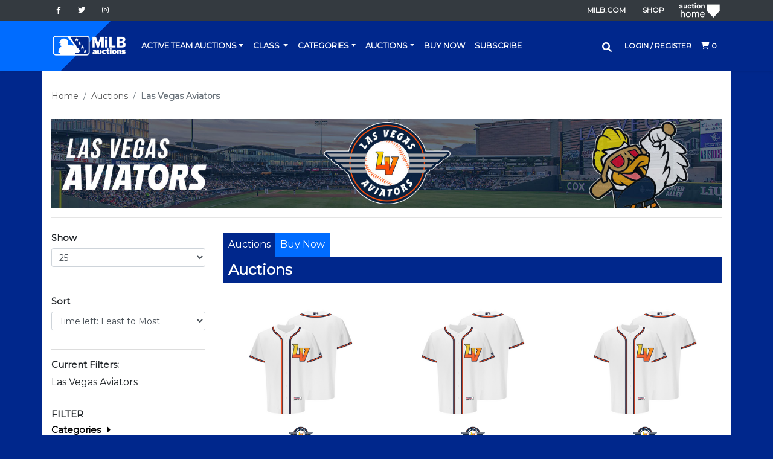

--- FILE ---
content_type: text/html;charset=UTF-8
request_url: https://www.milbauctions.com/aviators/all-items/isynmv1/alla/list?sid=1103205&rc=25&pgmode1=teamsearch&pgcust1=aviators&queryFieldJoinWithOR=Y&queryFieldList%5B0%5D.strValue1=panname_team_s&queryFieldList%5B0%5D.strValue2=aviators&queryFieldList%5B1%5D.strValue1=panname_teamLeagueSeller_s&queryFieldList%5B1%5D.strValue2=aviators&sort=timeleft_asc&layout=listview
body_size: 26267
content:


<!doctype html>




















 




















 













  













      





 





<html lang="en" class="en_US $userStatus milbauction">


<head>
  <meta charset="UTF-8"> 
    <meta name="google-site-verification" content="U9wXJYbqWuJkVynn-fCT4bUiW7uSftEHUx79uR53SNM" />
    

		
														



<title>MiLB Auctions | Your premier source for authentic MILB memorabilia</title>
<meta name="title" content="MiLB Auctions | Your premier source for authentic MILB memorabilia">
<meta name="description" content="Your premier source for authentic MILB memorabilia">
<meta name="keywords" content="MiLB, auctions">



	
		
			<meta property="og:url" content="https://www.milbauctions.com/aviators/all-items/isynmv1/alla/list&pgmode1=teamsearch&pgcust1=aviators&queryFieldJoinWithOR=Y&queryFieldList[0].strValue1=panname_team_s&queryFieldList[0].strValue2=aviators&queryFieldList[1].strValue1=panname_teamLeagueSeller_s&queryFieldList[1].strValue2=aviators&sort=timeleft_asc" />
		<link rel="canonical" href="https://www.milbauctions.com/aviators/all-items/isynmv1/alla/list&pgmode1=teamsearch&pgcust1=aviators&queryFieldJoinWithOR=Y&queryFieldList[0].strValue1=panname_team_s&queryFieldList[0].strValue2=aviators&queryFieldList[1].strValue1=panname_teamLeagueSeller_s&queryFieldList[1].strValue2=aviators&sort=timeleft_asc"/>
	  <meta http-equiv="X-UA-Compatible" content="IE=Edge,chrome=1" />
  <meta name="viewport" content="width=device-width, initial-scale=1.0">
      <link rel="shortcut icon" href='https://vafloc01.s3.amazonaws.com/WBStatic/site1103205/dist/img/favicon-2023.png' />
    
  <meta property="og:title" content="MiLB Auctions" />
<meta name="google-site-verification" content="ae_CWvCpUK0cYrouMwPadOa-VW7OfvAmgUiamnJMrXQ" />

  <meta property="og:type" content="website" />

  <meta property="og:image" content="https://vafloc01.s3.amazonaws.com/WBStatic/site1103205/dist/img/milb-og-2023.png" />



  
  <meta property="og:url" content="http://www.milbauctions.com" />



  <meta property="og:description" content="MiLB Auctions" />



        
    <script>!function(){window.semaphore=window.semaphore||[],window.ketch=function(){window.semaphore.push(arguments)};var e=document.createElement("script");e.type="text/javascript",e.src="https://global.ketchcdn.com/web/v3/config/snow_commerce/milb_auctions/boot.js",e.defer=e.async=!0,document.getElementsByTagName("head")[0].appendChild(e)}();</script>
   

    <link rel="preconnect" href="https://fonts.googleapis.com">
    <link rel="preconnect" href="https://fonts.gstatic.com" crossorigin>
    <link href="https://fonts.googleapis.com/css2?family=Titillium+Web:wght@300;400;600;700&display=swap" rel="stylesheet"> 
	<link rel="stylesheet" href="//cdnjs.cloudflare.com/ajax/libs/font-awesome/6.0.0/css/all.min.css">
    <link rel="stylesheet" href="//cdn.jsdelivr.net/npm/bootstrap@4.6.1/dist/css/bootstrap.min.css">
        <link rel="stylesheet" href="//cdn.jsdelivr.net/npm/slick-carousel@1.8.1/slick/slick.css">
	<link rel="stylesheet" href="https://vafloc01.s3.amazonaws.com/WBStatic/site1103205/dist/milb/styles.css?v=2">
    <link rel="stylesheet" href="https://vafloc01.s3.amazonaws.com/WBStatic/site1103205/cd-ondemand/dist/cd-ondemand.css">
    

   
        
                <link rel="stylesheet" href="https://cdnjs.cloudflare.com/ajax/libs/slick-carousel/1.9.0/slick.min.css">
    <link rel="stylesheet" href="https://cdnjs.cloudflare.com/ajax/libs/slick-carousel/1.9.0/slick-theme.min.css">
    <link href="https://fonts.googleapis.com/css2?family=Montserrat&display=swap" rel="stylesheet">
    <!--[if lt IE 9]>
      <link rel="stylesheet" type="text/css" href="https://vafloc01.s3.amazonaws.com/WBStatic/site1103205/css/ie8.css">
    <![endif]-->

  <!--[if lt IE 9]>
    <script src="https://vafloc01.s3.amazonaws.com/WBStatic/site1103205/js/html5.js"></script>
  <![endif]-->

  <script>
    // Config
    var STATIC_PATH = "https://vafloc01.s3.amazonaws.com/WBStatic/site1103205";
  </script>

                               
      <script>

var pageProps = {};
window.pageName = "";

pageProps.pageName = "";



// Categories, facets, promo groups

var catsList = [];

    catsList.push('allCategories');

pageProps.catsList = catsList;
pageProps.cats = catsList.join('/');

var facetsList = [];

pageProps.facetsList = facetsList;
pageProps.facets = facetsList.join('+');

var promoGroupsList = [];

pageProps.promoGroupsList = promoGroupsList;
pageProps.promoGroups = promoGroupsList.join('+');


              
  // Search results
  
  pageName = pageProps.pageName;
  

messages = [];


pageProps.messages = messages;

</script>

<script>

window.dataLayer = window.dataLayer || [];

dataLayer.push ({
  "venueType": "prod",
  "lang": "en_US",
  "pageName": pageProps.pageName,
  "pageId": "allAuction",
  "section": "listings",
  "subsection": "auctions",
  "cats": pageProps.cats,
  "facets": pageProps.facets,
  "promoGroups": pageProps.promoGroups,
  "parameters": pageProps.parameters,
  "query": pageProps.query,
  "messages": pageProps.messages,
  "siteCode": "milbauction"
});

// Impressions

// "id":"$auction.id",
// "name":"$auction.getTitle($selectedLang, 250)",
// "price":"$auction.currentBid",
// "brand":"Bvlgari",
// "category":"Men/Clothing/T-Shirts",
// "position":0,
// "variant":"Blue",
// "list":"Category page"

  dataLayer.push({
    "ecommerce": {
      "currencyCode":"USD",
      "impressions": [    //the array of products present within the listing
        
          
                              {
             "id":"6021766",
             "name":"Max Schuemann #12 Las Vegas Aviators 2025 Home Jersey",
             "price":"100.0",
             "category":"jerseys",
             "position": "1",
             "list": "teamsearch"
          },
                  
          
                              {
             "id":"6021767",
             "name":"Willie MacIver #18 Las Vegas Aviators 2025 Home Jersey",
             "price":"100.0",
             "category":"jerseys",
             "position": "2",
             "list": "teamsearch"
          },
                  
          
                              {
             "id":"6021768",
             "name":"Hogan Harris #36 Las Vegas Aviators 2025 Home Jersey",
             "price":"100.0",
             "category":"jerseys",
             "position": "3",
             "list": "teamsearch"
          },
                  
          
                              {
             "id":"6021769",
             "name":"Hogan Harris #36 Las Vegas Aviators 2025 Home Jersey",
             "price":"100.0",
             "category":"jerseys",
             "position": "4",
             "list": "teamsearch"
          },
                  
          
                              {
             "id":"6021770",
             "name":"Brett Harris #11 Las Vegas Aviators 2025 Home Jersey",
             "price":"100.0",
             "category":"jerseys",
             "position": "5",
             "list": "teamsearch"
          },
                  
          
                              {
             "id":"6021771",
             "name":"Jacob Lopez #57 Las Vegas Aviators 2025 Home Jersey",
             "price":"100.0",
             "category":"jerseys",
             "position": "6",
             "list": "teamsearch"
          },
                  
          
                              {
             "id":"6021772",
             "name":"Darell Hernaiz #2 Las Vegas Aviators 2025 Home Jersey",
             "price":"100.0",
             "category":"jerseys",
             "position": "7",
             "list": "teamsearch"
          },
                  
          
                              {
             "id":"6021773",
             "name":"Brian McArn #24 Las Vegas Aviators 2025 Home Jersey",
             "price":"100.0",
             "category":"jerseys",
             "position": "8",
             "list": "teamsearch"
          },
                  
          
                              {
             "id":"6021774",
             "name":"Michel Otanez #47 Las Vegas Aviators 2025 Home Jersey",
             "price":"100.0",
             "category":"jerseys",
             "position": "9",
             "list": "teamsearch"
          },
                  
          
                              {
             "id":"6021775",
             "name":"Don Schulze #37 Las Vegas Aviators 2025 Home Jersey",
             "price":"100.0",
             "category":"jerseys",
             "position": "10",
             "list": "teamsearch"
          },
                  
          
                              {
             "id":"6021776",
             "name":"Bryan Lavastida #7 Las Vegas Aviators 2025 Home Jersey",
             "price":"100.0",
             "category":"jerseys",
             "position": "11",
             "list": "teamsearch"
          },
                  
          
                              {
             "id":"6021777",
             "name":"Paul Abbott #48 Las Vegas Aviators 2025 Home Jersey",
             "price":"100.0",
             "category":"jerseys",
             "position": "12",
             "list": "teamsearch"
          },
                  
          
                              {
             "id":"6021778",
             "name":"Alejo Lopez #28 Las Vegas Aviators 2025 Home Jersey",
             "price":"100.0",
             "category":"jerseys",
             "position": "13",
             "list": "teamsearch"
          },
                  
          
                              {
             "id":"6021779",
             "name":"Denzel Clarke #5 Las Vegas Aviators 2025 Home Jersey",
             "price":"100.0",
             "category":"jerseys",
             "position": "14",
             "list": "teamsearch"
          },
                  
          
                              {
             "id":"6021780",
             "name":"Denzel Clarke #5 Las Vegas Aviators 2025 Home Jersey",
             "price":"100.0",
             "category":"jerseys",
             "position": "15",
             "list": "teamsearch"
          },
                  
          
                              {
             "id":"6021781",
             "name":"Mason Barnett #19 Las Vegas Aviators 2025 Home Jersey",
             "price":"100.0",
             "category":"jerseys",
             "position": "16",
             "list": "teamsearch"
          },
                  
          
                              {
             "id":"6021782",
             "name":"Jack Cushing #13 Las Vegas Aviators 2025 Home Jersey",
             "price":"100.0",
             "category":"jerseys",
             "position": "17",
             "list": "teamsearch"
          },
                  
          
                              {
             "id":"6021783",
             "name":"Ken Waldichuk #30 Las Vegas Aviators 2025 Home Jersey",
             "price":"100.0",
             "category":"jerseys",
             "position": "18",
             "list": "teamsearch"
          },
                  
          
                              {
             "id":"6021784",
             "name":"Daniel Susac #21 Las Vegas Aviators 2025 Home Jersey",
             "price":"100.0",
             "category":"jerseys",
             "position": "19",
             "list": "teamsearch"
          },
                  
          
                              {
             "id":"6021785",
             "name":"Miguel Andujar #22 Las Vegas Aviators 2025 Home Jersey",
             "price":"100.0",
             "category":"jerseys",
             "position": "20",
             "list": "teamsearch"
          },
                  
          
                              {
             "id":"6021786",
             "name":"Gunnar Hoglund #17 Las Vegas Aviators 2025 Home Jersey",
             "price":"100.0",
             "category":"jerseys",
             "position": "21",
             "list": "teamsearch"
          },
                  
          
                              {
             "id":"6021787",
             "name":"Seth Brown #4 Las Vegas Aviators 2025 Home Jersey",
             "price":"100.0",
             "category":"jerseys",
             "position": "22",
             "list": "teamsearch"
          },
                  
          
                              {
             "id":"6021788",
             "name":"JT Ginn #22 Las Vegas Aviators 2025 Home Jersey",
             "price":"100.0",
             "category":"jerseys",
             "position": "23",
             "list": "teamsearch"
          },
                  
          
                              {
             "id":"6021789",
             "name":"Grant Holman #26 Las Vegas Aviators 2025 Home Jersey",
             "price":"100.0",
             "category":"jerseys",
             "position": "24",
             "list": "teamsearch"
          },
                  
          
                              {
             "id":"6021790",
             "name":"Carlos Cortes #14 Las Vegas Aviators 2025 Home Jersey",
             "price":"100.0",
             "category":"jerseys",
             "position": "25",
             "list": "teamsearch"
          },
                        ]
    }
  });

// ECommerce
// console.log("Here before manage bid")
// // // // // 

const gtmImpressions = [];

</script>


      <!-- Google Tag Manager -->
  <script>(function(w,d,s,l,i){w[l]=w[l]||[];w[l].push({'gtm.start':
  new Date().getTime(),event:'gtm.js'});var f=d.getElementsByTagName(s)[0],
  j=d.createElement(s),dl=l!='dataLayer'?'&l='+l:'';j.async=true;j.src=
  'https://www.googletagmanager.com/gtm.js?id='+i+dl;f.parentNode.insertBefore(j,f);
  })(window,document,'script','dataLayer','GTM-M5RD24R');</script>
  <!-- End Google Tag Manager -->

  <style>
    .mfp-preloader{
        display:none;
    }
  
    .auction-home{
        width:75px;
      
    }

    .auction-home img{
        width:100%;
        object-fit:contain;
    }


  
    .slick-track img{
        margin:0 auto !important;
    }
    #popSingleBid:after {
        content: " ";
        font-family: fontAwesome;
        font-weight: normal;
        font-size: 1em;
        position: relative;
        top: 6px;
        right: -3px;
    }

    #popSingleBid {
        display: none;
    }

    .straight-select{
        width:184px;
    }
    .navbar-brand img{
        width:125px;
    }

   .emailColour{
    color:black!important;
   }
   *{
    font-family: 'Montserrat', sans-serif;
   }

    @media screen and (max-width: 768) {
        .mfp-container {
            width:80% !important;
        }
        
    }

     @media screen and (max-width: 768px){
        .navbar-brand img{
            width:80px;
        }
        .navbar-brand{
            padding:5px!important
        }
        .auction-home-a,.auction-home{
            display:none;
        }
        .auction-image{
            max-width:345px!important;
            max-height:345px!important;
        }
        .login-account a{
            font-size:12px;
        }
     }
  
       
     
</style>


</head>

	<script type="text/javascript" charset="utf-8">
		var vafBidHistCount = 0;

		// Process auction updates using the json data received from the call
		var jsDefaultProcessAuctionUpdates = function(jsData) {

			if (jsData.jsStatus == "success") {
				if (typeof jsData.auctionUpdateMap!="undefined") {

					var pIdx = 1;
					jQuery.each(jsData.auctionUpdateMap, function(i, auctionRef) {

						var jqBidAmtName = "#" + auctionRef.aucRef + "BidAmt";
						var jqBidCountName = "#" + auctionRef.aucRef + "BidCount";
						var jqAucVersionName = "#" + auctionRef.aucRef + "AucVersion";
						var jqAucClosingMillisRef = "#" + auctionRef.aucRef + "ClosingSec";
						var jqFinalStatusName = "#" + auctionRef.aucRef + "FinalStatus";
						jQuery(jqBidAmtName).html(auctionRef.currentBid.toFixed(2));
						jQuery(jqBidCountName).html(auctionRef.bidCount);
						jQuery(jqFinalStatusName).html(auctionRef.finalizeStatus);
						jsAucEndTimeMillisGMT[jqAucClosingMillisRef] = auctionRef.endTimeMillisGMT;
						jsAucFinalStatus[jqFinalStatusName] = auctionRef.finalizeStatus;
						pIdx = pIdx + 1;

	    			});

	    			jsAucRefMax = pIdx;
				}
	    	}

		}

		function padNum (num) {
			if (num < 10) {
				return "0" + num;
			}
			else {
				return num;
			}
		}

		function secondsToDaysHourMinSec(remSeconds) {
		  var days, hours, minutes, seconds;
		  seconds = remSeconds;
		  minutes = Math.floor(seconds / 60);
		  seconds = seconds % 60;
		  hours = Math.floor(minutes / 60);
		  minutes = minutes % 60;
		  days = Math.floor(hours / 24);
		  hours = hours % 24;
		  return "" + padNum(days) + " days " + padNum(hours) + ":" + padNum(minutes) + ":" + padNum(seconds);
		}

		// Process auction time tick
		var jsDefaultProcessAuctionTick = function(aucClosingSecondRef, aucClosingSecond, aucFinalStatus) {
			if (aucFinalStatus == "Y") {
				jQuery(aucClosingSecondRef).html("Closed");
			}
			else if (aucClosingSecond <= 0) {
				jQuery(aucClosingSecondRef).html("Closing");
			}
			else {
				jQuery(aucClosingSecondRef).html(secondsToDaysHourMinSec(aucClosingSecond));
			}
		}

	</script>

<!--[if lt IE 7 ]> <body id="allAuction" class="ie ie6 auctions"> <![endif]-->
<!--[if IE 7 ]> <body id="allAuction" class="ie ie7 auctions"> <![endif]-->
<!--[if IE 8 ]> <body id="allAuction" class="ie ie8 auctions"> <![endif]-->
<!--[if IE 9 ]> <body id="allAuction" class="ie9 auctions"> <![endif]-->
<!--[if (gt IE 9) | !(IE)]><!--> 
<body id="allAuction" class="auctions"> <!--<![endif]-->



<div id="fb-root"></div>
<script>(function(d, s, id) {
  var js, fjs = d.getElementsByTagName(s)[0];
  if (d.getElementById(id)) return;
  js = d.createElement(s); js.id = id;
  js.src = "//connect.facebook.net/en_US/all.js#xfbml=1&appId=";
  fjs.parentNode.insertBefore(js, fjs);
}(document, 'script', 'facebook-jssdk'));</script><div id="page" class="bg_allAuction page-div">




<nav id="top_nav" class="navbar navbar-dark bg-dark navbar-expand-lg">
    <div class="container-xl">
        <ul class="list-inline mb-0 mr-auto">
                                                <li class="list-inline-item"><a class="nav-link p-2" target="$_blank" href="https://www.facebook.com/milb/"><i class="fa-brands fa-facebook-f"></i></a></li>
                                                    <li class="list-inline-item"><a class="nav-link p-2" target="$_blank" href="https://twitter.com/MiLB/"><i class="fa-brands fa-twitter"></i></a></li>
                                                    <li class="list-inline-item"><a class="nav-link p-2" target="$_blank" href="https://www.instagram.com/milb/"><i class="fa-brands fa-instagram"></i></a></li>
                                    </ul>
        <ul class="list-inline mb-0 ml-auto">
            <li class="list-inline-item"><a class="nav-link p-2" href="https://www.milb.com/?ref=milb-auctions">MiLB.com</a></li>
            <li class="list-inline-item"><a class="nav-link p-2" href="https://www.milbstore.com/?ref=milb-auctions">Shop</a></li>
            <li class="list-inline-item"><a class= "auction-home-a" href="/iSynApp/showHomePage.action?sid=1103205"><div class="auction-home"><img src="https://vafloc01.s3.amazonaws.com/WBStatic/site1103205/dist/img/btn-milbhome.png" alt="auction home"></div></a></li>
                    </ul>
            </div>
</nav>
<nav id="main_nav" class="navbar navbar-expand-lg shadow-sm">
    <div class="container-xl">
        <a class="navbar-brand" href="/iSynApp/showHomePage.action?sid=1103205">														<img src="https://www.milbauctions.com/WBStatic/site1103205/dist/img/milb-logo-2023.png"  alt="Partner logo"/> 
									</a>
            <ul class="list-inline my-2 my-md-0 mobile-menu">
                <li class="list-inline-item">
                    <form id="search_form_main" action="/iSynApp/allAuction.action" class="form-inline">
                        <input type="hidden" name="sid" value="1103205" />
                        <input type="hidden" name="noSiteFilter" value="Y" />
                        <input type="hidden" name="selectedCatId" value="25980" />
                        <input type="hidden" name="rc" value="25" />
                        <input type="hidden" name="sort" value="timeleft_asc" />
                        <input type="hidden" name="queryfield" value="query" />
                        <input type="hidden" name="pgmode1" value="search" />
                        <input autocomplete="off" class="form-control shadow-none" id="nav_search_form_main" name="query" type="text" placeholder="Search" aria-label="Search">
                        <button id="search_field_trigger_main" class="btn shadow-none" type="submit"><i class="fa-solid fa-magnifying-glass"></i></button>
                        
                                                <div class="search-results hiddensb">
                         <div class="searchSpiner text-center">
                            <div class="loadingio-spinner-rolling-oy9j8001tab">
                                <div class="ldio-bg2dcpmwzxk">
                                <div></div>
                                </div>
                            </div>
                        </div>
                            <ul class="team-search-results">
                            </ul>
                            <ul class="auction-search-results">
                            </ul>
                        </div>
                    </form>
                </li>
                <li class="list-inline-item login-account">
                                    	<a  class="nav-link"  href="/iSynApp/appUserLogin!input.action?sid=1103205">
					Login / Register
			</a>
                                </li>
                <li class="list-inline-item"><a href="/iSynApp/venueCheckout!showStep1.action?sid=1103205&pb=ioc1-1471136451049660" class="nav-link" href="#"><i class="fa-solid fa-cart-shopping"></i><span> 0</span></a></li>
                <li class="list-inline-item"><button class="navbar-toggler" type="button" data-toggle="collapse" data-target="#mainnav" aria-controls="mainnav" aria-expanded="false" aria-label="Toggle navigation"><i class="fa-solid fa-bars"></i></button></li>
            </ul>
    <div class="collapse navbar-collapse" id="mainnav">
        <ul class="navbar-nav mr-auto">
         <li class="nav-item dropdown">
                    <a class="nav-link dropdown-toggle" href="#" id="teamsdropdown" data-toggle="dropdown" aria-expanded="false">Active Team Auctions</a>
                    <div class="dropdown-menu" aria-labelledby="teamsdropdown" id="teamnames">
                                                                                                                                                                                                                                                                                                                                                                                                                                                                                            <a class="dropdown-item pl-1" data-description="Las Vegas Aviators" href="/aviators/all-items/isynmv1/alla/list?sid=1103205&rc=25&pgmode1=teamsearch&pgcust1=aviators&queryFieldJoinWithOR=Y&queryFieldList[0].strValue1=panname_team_s&queryFieldList[0].strValue2=aviators&queryFieldList[1].strValue1=panname_teamLeagueSeller_s&queryFieldList[1].strValue2=aviators&sort=timeleft_asc&layout=listview"><img style="width:25px; margin-right:4px;" src="https://vafloc01.s3.amazonaws.com/WBStatic/site1103205/dist/img/teamlogos/logo-aviators.png">Las Vegas Aviators</a>
                                                                                                                                                             
                                                                                                                                                                                                                                                                                        <a class="dropdown-item pl-1" data-description="Salem RidgeYaks" href="/ridgeyaks/all-items/isynmv1/alla/list?sid=1103205&rc=25&pgmode1=teamsearch&pgcust1=ridgeyaks&queryFieldJoinWithOR=Y&queryFieldList[0].strValue1=panname_team_s&queryFieldList[0].strValue2=ridgeyaks&queryFieldList[1].strValue1=panname_teamLeagueSeller_s&queryFieldList[1].strValue2=ridgeyaks&sort=timeleft_asc&layout=listview"><img style="width:25px; margin-right:4px;" src="https://vafloc01.s3.amazonaws.com/WBStatic/site1103205/dist/img/teamlogos/logo-ridgeyaks.png">Salem RidgeYaks</a>
                                                                                                                                                             
                                                                                                                                                                                                                                                                                                                                                                                                                                                                                                </div>
                </li>
        <li class="nav-item dropdown">
            <a class="nav-link dropdown-toggle" href="#" id="navbarDropdownMenuLink" data-toggle="dropdown" aria-haspopup="true" aria-expanded="false">
            Class
            </a>
            <ul class="dropdown-menu" aria-labelledby="navbarDropdownMenuLink">
                
                                          <li class="dropdown-submenu"><a class="dropdown-item dropdown-toggle" href="#">Single-A</a>
                                                  <ul class="dropdown-menu" id="singleA">
                                                                                                                                                                                                                                                                                                                                                                                                                                                                                                                                                                                                                                                                                                                                                                                                                                                                                                                                                                                                                
                                           <li>
                                                                                              <a class="dropdown-item pl-1" href="/ridgeyaks/all-items/isynmv1/alla/list?sid=1103205&rc=25&pgmode1=teamsearch&pgcust1=grizzlies&queryFieldJoinWithOR=Y&queryFieldList[0].strValue1=panname_team_s&queryFieldList[0].strValue2=grizzlies&queryFieldList[1].strValue1=panname_teamLeagueSeller_s&queryFieldList[1].strValue2=grizzlies&sort=timeleft_asc&layout=listview&qMode=closed&pgcust4=recentlyclosed"> <img style="width:25px; margin-right:4px;" src="https://vafloc01.s3.amazonaws.com/WBStatic/site1103205/dist/img/teamlogos/logo-grizzlies.png">Fresno Grizzlies</a>
                                                                                        </li>
                                                                                                                                                                                                                                                                                                                                                                                                                                                                                                                                                                                                                                                                                                                                                                                                                                                                                                                                                                                                                                                                 
                                           <li>
                                                                                              <a class="dropdown-item pl-1" href="/ridgeyaks/all-items/isynmv1/alla/list?sid=1103205&rc=25&pgmode1=teamsearch&pgcust1=66ers&queryFieldJoinWithOR=Y&queryFieldList[0].strValue1=panname_team_s&queryFieldList[0].strValue2=66ers&queryFieldList[1].strValue1=panname_teamLeagueSeller_s&queryFieldList[1].strValue2=66ers&sort=timeleft_asc&layout=listview&qMode=closed&pgcust4=recentlyclosed"> <img style="width:25px; margin-right:4px;" src="https://vafloc01.s3.amazonaws.com/WBStatic/site1103205/dist/img/teamlogos/logo-66ers.png">Inland Empire 66ers</a>
                                                                                        </li>
                                                                                                                                                                                                                                                                                                                                                                                                                                                                                                                                                                                                                                                                                                                                                                                                                                                                                                                                                                                                                                                                 
                                           <li>
                                                                                              <a class="dropdown-item pl-1" href="/ridgeyaks/all-items/isynmv1/alla/list?sid=1103205&rc=25&pgmode1=teamsearch&pgcust1=storm&queryFieldJoinWithOR=Y&queryFieldList[0].strValue1=panname_team_s&queryFieldList[0].strValue2=storm&queryFieldList[1].strValue1=panname_teamLeagueSeller_s&queryFieldList[1].strValue2=storm&sort=timeleft_asc&layout=listview&qMode=closed&pgcust4=recentlyclosed"> <img style="width:25px; margin-right:4px;" src="https://vafloc01.s3.amazonaws.com/WBStatic/site1103205/dist/img/teamlogos/logo-storm.png">Lake Elsinore Storm</a>
                                                                                        </li>
                                                                                                                                                                                                                                                                                                                                                                                                                                                                                                                                                                                                                                                                                                                                                                                                                                                                                                                                                                                                                                                                 
                                           <li>
                                                                                              <a class="dropdown-item pl-1" href="/ridgeyaks/all-items/isynmv1/alla/list?sid=1103205&rc=25&pgmode1=teamsearch&pgcust1=nuts&queryFieldJoinWithOR=Y&queryFieldList[0].strValue1=panname_team_s&queryFieldList[0].strValue2=nuts&queryFieldList[1].strValue1=panname_teamLeagueSeller_s&queryFieldList[1].strValue2=nuts&sort=timeleft_asc&layout=listview&qMode=closed&pgcust4=recentlyclosed"> <img style="width:25px; margin-right:4px;" src="https://vafloc01.s3.amazonaws.com/WBStatic/site1103205/dist/img/teamlogos/logo-nuts.png">Modesto Nuts</a>
                                                                                        </li>
                                                                                                                                                                                                                                                                                                                                                                                                                                                                                                                                                                                                                                                                                                                                                                                                                                                                                                                                                                                                                                                                 
                                           <li>
                                                                                              <a class="dropdown-item pl-1" href="/ridgeyaks/all-items/isynmv1/alla/list?sid=1103205&rc=25&pgmode1=teamsearch&pgcust1=quakes&queryFieldJoinWithOR=Y&queryFieldList[0].strValue1=panname_team_s&queryFieldList[0].strValue2=quakes&queryFieldList[1].strValue1=panname_teamLeagueSeller_s&queryFieldList[1].strValue2=quakes&sort=timeleft_asc&layout=listview&qMode=closed&pgcust4=recentlyclosed"> <img style="width:25px; margin-right:4px;" src="https://vafloc01.s3.amazonaws.com/WBStatic/site1103205/dist/img/teamlogos/logo-quakes.png">Rancho Cucamonga Quakes</a>
                                                                                        </li>
                                                                                                                                                                                                                                                                                                                                                                                                                                                                                                                                                                                                                                                                                                                                                                                                                                                                                                                                                                                                                                                                 
                                           <li>
                                                                                              <a class="dropdown-item pl-1" href="/ridgeyaks/all-items/isynmv1/alla/list?sid=1103205&rc=25&pgmode1=teamsearch&pgcust1=ports&queryFieldJoinWithOR=Y&queryFieldList[0].strValue1=panname_team_s&queryFieldList[0].strValue2=ports&queryFieldList[1].strValue1=panname_teamLeagueSeller_s&queryFieldList[1].strValue2=ports&sort=timeleft_asc&layout=listview&qMode=closed&pgcust4=recentlyclosed"> <img style="width:25px; margin-right:4px;" src="https://vafloc01.s3.amazonaws.com/WBStatic/site1103205/dist/img/teamlogos/logo-ports.png">Stockton Ports</a>
                                                                                        </li>
                                                                                                                                                                                                                                                                                                                                                                                                                                                                                                                                                                                                                                                                                                                                                                                                                                                                                                                                                                                                                                                                 
                                           <li>
                                                                                              <a class="dropdown-item pl-1" href="/ridgeyaks/all-items/isynmv1/alla/list?sid=1103205&rc=25&pgmode1=teamsearch&pgcust1=rawhide&queryFieldJoinWithOR=Y&queryFieldList[0].strValue1=panname_team_s&queryFieldList[0].strValue2=rawhide&queryFieldList[1].strValue1=panname_teamLeagueSeller_s&queryFieldList[1].strValue2=rawhide&sort=timeleft_asc&layout=listview&qMode=closed&pgcust4=recentlyclosed"> <img style="width:25px; margin-right:4px;" src="https://vafloc01.s3.amazonaws.com/WBStatic/site1103205/dist/img/teamlogos/logo-rawhide.png">Visalia Rawhide</a>
                                                                                        </li>
                                                                                                                                                                                                                                                                                                                                                                                                                                                                                                                                                                                                                                                                                                                                                                                                                                                                                                                                                                                                                                                                 
                                           <li>
                                                                                              <a class="dropdown-item pl-1" href="/ridgeyaks/all-items/isynmv1/alla/list?sid=1103205&rc=25&pgmode1=teamsearch&pgcust1=greenjackets&queryFieldJoinWithOR=Y&queryFieldList[0].strValue1=panname_team_s&queryFieldList[0].strValue2=greenjackets&queryFieldList[1].strValue1=panname_teamLeagueSeller_s&queryFieldList[1].strValue2=greenjackets&sort=timeleft_asc&layout=listview&qMode=closed&pgcust4=recentlyclosed"> <img style="width:25px; margin-right:4px;" src="https://vafloc01.s3.amazonaws.com/WBStatic/site1103205/dist/img/teamlogos/logo-greenjackets.png">Augusta GreenJackets</a>
                                                                                        </li>
                                                                                                                                                                                                                                                                                                                                                                                                                                                                                                                                                                                                                                                                                                                                                                                                                                                                                                                                                                                                                                                                 
                                           <li>
                                                                                              <a class="dropdown-item pl-1" href="/ridgeyaks/all-items/isynmv1/alla/list?sid=1103205&rc=25&pgmode1=teamsearch&pgcust1=mudcats&queryFieldJoinWithOR=Y&queryFieldList[0].strValue1=panname_team_s&queryFieldList[0].strValue2=mudcats&queryFieldList[1].strValue1=panname_teamLeagueSeller_s&queryFieldList[1].strValue2=mudcats&sort=timeleft_asc&layout=listview&qMode=closed&pgcust4=recentlyclosed"> <img style="width:25px; margin-right:4px;" src="https://vafloc01.s3.amazonaws.com/WBStatic/site1103205/dist/img/teamlogos/logo-mudcats.png">Carolina Mudcats</a>
                                                                                        </li>
                                                                                                                                                                                                                                                                                                                                                                                                                                                                                                                                                                                                                                                                                                                                                                                                                                                                                                                                                                                                                                                                 
                                           <li>
                                                                                              <a class="dropdown-item pl-1" href="/ridgeyaks/all-items/isynmv1/alla/list?sid=1103205&rc=25&pgmode1=teamsearch&pgcust1=riverdogs&queryFieldJoinWithOR=Y&queryFieldList[0].strValue1=panname_team_s&queryFieldList[0].strValue2=riverdogs&queryFieldList[1].strValue1=panname_teamLeagueSeller_s&queryFieldList[1].strValue2=riverdogs&sort=timeleft_asc&layout=listview&qMode=closed&pgcust4=recentlyclosed"> <img style="width:25px; margin-right:4px;" src="https://vafloc01.s3.amazonaws.com/WBStatic/site1103205/dist/img/teamlogos/logo-riverdogs.png">Charleston RiverDogs</a>
                                                                                        </li>
                                                                                                                                                                                                                                                                                                                                                                                                                                                                                                                                                                                                                                                                                                                                                                                                                                                                                                                                                                                                                                                                 
                                           <li>
                                                                                              <a class="dropdown-item pl-1" href="/ridgeyaks/all-items/isynmv1/alla/list?sid=1103205&rc=25&pgmode1=teamsearch&pgcust1=giants&queryFieldJoinWithOR=Y&queryFieldList[0].strValue1=panname_team_s&queryFieldList[0].strValue2=giants&queryFieldList[1].strValue1=panname_teamLeagueSeller_s&queryFieldList[1].strValue2=giants&sort=timeleft_asc&layout=listview&qMode=closed&pgcust4=recentlyclosed"> <img style="width:25px; margin-right:4px;" src="https://vafloc01.s3.amazonaws.com/WBStatic/site1103205/dist/img/teamlogos/logo-giants.png">San Jose Giants</a>
                                                                                        </li>
                                                                                                                                                                                                                                                                                                                                                                                                                                                                                                                                                                                                                                                                                                                                                                                                                                                                                                                                                                                                                                                                 
                                           <li>
                                                                                              <a class="dropdown-item pl-1" href="/ridgeyaks/all-items/isynmv1/alla/list?sid=1103205&rc=25&pgmode1=teamsearch&pgcust1=fireflies&queryFieldJoinWithOR=Y&queryFieldList[0].strValue1=panname_team_s&queryFieldList[0].strValue2=fireflies&queryFieldList[1].strValue1=panname_teamLeagueSeller_s&queryFieldList[1].strValue2=fireflies&sort=timeleft_asc&layout=listview&qMode=closed&pgcust4=recentlyclosed"> <img style="width:25px; margin-right:4px;" src="https://vafloc01.s3.amazonaws.com/WBStatic/site1103205/dist/img/teamlogos/logo-fireflies.png">Columbia Fireflies</a>
                                                                                        </li>
                                                                                                                                                                                                                                                                                                                                                                                                                                                                                                                                                                                                                                                                                                                                                                                                                                                                                                                                                                                                                                                                 
                                           <li>
                                                                                              <a class="dropdown-item pl-1" href="/ridgeyaks/all-items/isynmv1/alla/list?sid=1103205&rc=25&pgmode1=teamsearch&pgcust1=shorebirds&queryFieldJoinWithOR=Y&queryFieldList[0].strValue1=panname_team_s&queryFieldList[0].strValue2=shorebirds&queryFieldList[1].strValue1=panname_teamLeagueSeller_s&queryFieldList[1].strValue2=shorebirds&sort=timeleft_asc&layout=listview&qMode=closed&pgcust4=recentlyclosed"> <img style="width:25px; margin-right:4px;" src="https://vafloc01.s3.amazonaws.com/WBStatic/site1103205/dist/img/teamlogos/logo-shorebirds.png">Delmarva Shorebirds</a>
                                                                                        </li>
                                                                                                                                                                                                                                                                                                                                                                                                                                                                                                                                                                                                                                                                                                                                                                                                                                                                                                                                                                                                                                                                 
                                           <li>
                                                                                              <a class="dropdown-item pl-1" href="/ridgeyaks/all-items/isynmv1/alla/list?sid=1103205&rc=25&pgmode1=teamsearch&pgcust1=woodpeckers&queryFieldJoinWithOR=Y&queryFieldList[0].strValue1=panname_team_s&queryFieldList[0].strValue2=woodpeckers&queryFieldList[1].strValue1=panname_teamLeagueSeller_s&queryFieldList[1].strValue2=woodpeckers&sort=timeleft_asc&layout=listview&qMode=closed&pgcust4=recentlyclosed"> <img style="width:25px; margin-right:4px;" src="https://vafloc01.s3.amazonaws.com/WBStatic/site1103205/dist/img/teamlogos/logo-woodpeckers.png">Fayetteville Woodpeckers</a>
                                                                                        </li>
                                                                                                                                                                                                                                                                                                                                                                                                                                                                                                                                                                                                                                                                                                                                                                                                                                                                                                                                                                                                                                                                 
                                           <li>
                                                                                              <a class="dropdown-item pl-1" href="/ridgeyaks/all-items/isynmv1/alla/list?sid=1103205&rc=25&pgmode1=teamsearch&pgcust1=nationals&queryFieldJoinWithOR=Y&queryFieldList[0].strValue1=panname_team_s&queryFieldList[0].strValue2=nationals&queryFieldList[1].strValue1=panname_teamLeagueSeller_s&queryFieldList[1].strValue2=nationals&sort=timeleft_asc&layout=listview&qMode=closed&pgcust4=recentlyclosed"> <img style="width:25px; margin-right:4px;" src="https://vafloc01.s3.amazonaws.com/WBStatic/site1103205/dist/img/teamlogos/logo-nationals.png">Fredericksburg Nationals</a>
                                                                                        </li>
                                                                                                                                                                                                                                                                                                                                                                                                                                                                                                                                                                                                                                                                                                                                                                                                                                                                                                                                                                                                                                                                 
                                           <li>
                                                                                              <a class="dropdown-item pl-1" href="/ridgeyaks/all-items/isynmv1/alla/list?sid=1103205&rc=25&pgmode1=teamsearch&pgcust1=cannonballers&queryFieldJoinWithOR=Y&queryFieldList[0].strValue1=panname_team_s&queryFieldList[0].strValue2=cannonballers&queryFieldList[1].strValue1=panname_teamLeagueSeller_s&queryFieldList[1].strValue2=cannonballers&sort=timeleft_asc&layout=listview&qMode=closed&pgcust4=recentlyclosed"> <img style="width:25px; margin-right:4px;" src="https://vafloc01.s3.amazonaws.com/WBStatic/site1103205/dist/img/teamlogos/logo-cannonballers.png">Kannapolis Cannon Ballers</a>
                                                                                        </li>
                                                                                                                                                                                                                                                                                                                                                                                                                                                                                                                                                                                                                                                                                                                                                                                                                                                                                                                                                                                                                                                                 
                                           <li>
                                                                                              <a class="dropdown-item pl-1" href="/ridgeyaks/all-items/isynmv1/alla/list?sid=1103205&rc=25&pgmode1=teamsearch&pgcust1=hillcats&queryFieldJoinWithOR=Y&queryFieldList[0].strValue1=panname_team_s&queryFieldList[0].strValue2=hillcats&queryFieldList[1].strValue1=panname_teamLeagueSeller_s&queryFieldList[1].strValue2=hillcats&sort=timeleft_asc&layout=listview&qMode=closed&pgcust4=recentlyclosed"> <img style="width:25px; margin-right:4px;" src="https://vafloc01.s3.amazonaws.com/WBStatic/site1103205/dist/img/teamlogos/logo-hillcats.png">Lynchburg Hillcats</a>
                                                                                        </li>
                                                                                                                                                                                                                                                                                                                                                                                                                                                                                                                                                                                                                                                                                                                                                                                                                                                                                                                                                                                                                                                                 
                                           <li>
                                                                                              <a class="dropdown-item pl-1" href="/ridgeyaks/all-items/isynmv1/alla/list?sid=1103205&rc=25&pgmode1=teamsearch&pgcust1=pelicans&queryFieldJoinWithOR=Y&queryFieldList[0].strValue1=panname_team_s&queryFieldList[0].strValue2=pelicans&queryFieldList[1].strValue1=panname_teamLeagueSeller_s&queryFieldList[1].strValue2=pelicans&sort=timeleft_asc&layout=listview&qMode=closed&pgcust4=recentlyclosed"> <img style="width:25px; margin-right:4px;" src="https://vafloc01.s3.amazonaws.com/WBStatic/site1103205/dist/img/teamlogos/logo-pelicans.png">Myrtle Beach Pelicans</a>
                                                                                        </li>
                                                                                                                                                                                                                                                                                                                                                                                                                                                                                                                                                                                                                                                                                                                                                                                                                                                                                                                                                                                                                                                                                                                                                                                                 
                                           <li>
                                                                                              <a class="dropdown-item pl-1" href="/ridgeyaks/all-items/isynmv1/alla/list?sid=1103205&rc=25&pgmode1=teamsearch&pgcust1=ridgeyaks&queryFieldJoinWithOR=Y&queryFieldList[0].strValue1=panname_team_s&queryFieldList[0].strValue2=ridgeyaks&queryFieldList[1].strValue1=panname_teamLeagueSeller_s&queryFieldList[1].strValue2=ridgeyaks&sort=timeleft_asc&layout=listview"> <img style="width:25px; margin-right:4px;" src="https://vafloc01.s3.amazonaws.com/WBStatic/site1103205/dist/img/teamlogos/logo-ridgeyaks.png">Salem RidgeYaks
</a>
                                                                                        </li>
                                                                                                                                                                                                                                                                                                                                                                                                                                                                                                                                                                                                                                                                                                                                                                                                                                                                                                                                                                                                                                                                 
                                           <li>
                                                                                              <a class="dropdown-item pl-1" href="/ridgeyaks/all-items/isynmv1/alla/list?sid=1103205&rc=25&pgmode1=teamsearch&pgcust1=marauders&queryFieldJoinWithOR=Y&queryFieldList[0].strValue1=panname_team_s&queryFieldList[0].strValue2=marauders&queryFieldList[1].strValue1=panname_teamLeagueSeller_s&queryFieldList[1].strValue2=marauders&sort=timeleft_asc&layout=listview&qMode=closed&pgcust4=recentlyclosed"> <img style="width:25px; margin-right:4px;" src="https://vafloc01.s3.amazonaws.com/WBStatic/site1103205/dist/img/teamlogos/logo-marauders.png">Bradenton Marauders</a>
                                                                                        </li>
                                                                                                                                                                                                                                                                                                                                                                                                                                                                                                                                                                                                                                                                                                                                                                                                                                                                                                                                                                                                                                                                 
                                           <li>
                                                                                              <a class="dropdown-item pl-1" href="/ridgeyaks/all-items/isynmv1/alla/list?sid=1103205&rc=25&pgmode1=teamsearch&pgcust1=threshers&queryFieldJoinWithOR=Y&queryFieldList[0].strValue1=panname_team_s&queryFieldList[0].strValue2=threshers&queryFieldList[1].strValue1=panname_teamLeagueSeller_s&queryFieldList[1].strValue2=threshers&sort=timeleft_asc&layout=listview&qMode=closed&pgcust4=recentlyclosed"> <img style="width:25px; margin-right:4px;" src="https://vafloc01.s3.amazonaws.com/WBStatic/site1103205/dist/img/teamlogos/logo-threshers.png">Clearwater Threshers</a>
                                                                                        </li>
                                                                                                                                                                                                                                                                                                                                                                                                                                                                                                                                                                                                                                                                                                                                                                                                                                                                                                                                                                                                                                                                 
                                           <li>
                                                                                              <a class="dropdown-item pl-1" href="/ridgeyaks/all-items/isynmv1/alla/list?sid=1103205&rc=25&pgmode1=teamsearch&pgcust1=tortugas&queryFieldJoinWithOR=Y&queryFieldList[0].strValue1=panname_team_s&queryFieldList[0].strValue2=tortugas&queryFieldList[1].strValue1=panname_teamLeagueSeller_s&queryFieldList[1].strValue2=tortugas&sort=timeleft_asc&layout=listview&qMode=closed&pgcust4=recentlyclosed"> <img style="width:25px; margin-right:4px;" src="https://vafloc01.s3.amazonaws.com/WBStatic/site1103205/dist/img/teamlogos/logo-tortugas.png">Daytona Tortugas</a>
                                                                                        </li>
                                                                                                                                                                                                                                                                                                                                                                                                                                                                                                                                                                                                                                                                                                                                                                                                                                                                                                                                                                                                                                                                 
                                           <li>
                                                                                              <a class="dropdown-item pl-1" href="/ridgeyaks/all-items/isynmv1/alla/list?sid=1103205&rc=25&pgmode1=teamsearch&pgcust1=mussels&queryFieldJoinWithOR=Y&queryFieldList[0].strValue1=panname_team_s&queryFieldList[0].strValue2=mussels&queryFieldList[1].strValue1=panname_teamLeagueSeller_s&queryFieldList[1].strValue2=mussels&sort=timeleft_asc&layout=listview&qMode=closed&pgcust4=recentlyclosed"> <img style="width:25px; margin-right:4px;" src="https://vafloc01.s3.amazonaws.com/WBStatic/site1103205/dist/img/teamlogos/logo-mussels.png">Fort Myers Mighty Mussels</a>
                                                                                        </li>
                                                                                                                                                                                                                                                                                                                                                                                                                                                                                                                                                                                                                                                                                                                                                                                                                                                                                                                                                                                                                                                                 
                                           <li>
                                                                                              <a class="dropdown-item pl-1" href="/ridgeyaks/all-items/isynmv1/alla/list?sid=1103205&rc=25&pgmode1=teamsearch&pgcust1=jays&queryFieldJoinWithOR=Y&queryFieldList[0].strValue1=panname_team_s&queryFieldList[0].strValue2=jays&queryFieldList[1].strValue1=panname_teamLeagueSeller_s&queryFieldList[1].strValue2=jays&sort=timeleft_asc&layout=listview&qMode=closed&pgcust4=recentlyclosed"> <img style="width:25px; margin-right:4px;" src="https://vafloc01.s3.amazonaws.com/WBStatic/site1103205/dist/img/teamlogos/logo-jays.png">Dunedin Blue Jays</a>
                                                                                        </li>
                                                                                                                                                                                                                                                                                                                                                                                                                                                                                                                                                                                                                                                                                                                                                                                                                                                                                                                                                                                                                                                                 
                                           <li>
                                                                                              <a class="dropdown-item pl-1" href="/ridgeyaks/all-items/isynmv1/alla/list?sid=1103205&rc=25&pgmode1=teamsearch&pgcust1=hammerheads&queryFieldJoinWithOR=Y&queryFieldList[0].strValue1=panname_team_s&queryFieldList[0].strValue2=hammerheads&queryFieldList[1].strValue1=panname_teamLeagueSeller_s&queryFieldList[1].strValue2=hammerheads&sort=timeleft_asc&layout=listview&qMode=closed&pgcust4=recentlyclosed"> <img style="width:25px; margin-right:4px;" src="https://vafloc01.s3.amazonaws.com/WBStatic/site1103205/dist/img/teamlogos/logo-hammerheads.png">Jupiter Hammerheads</a>
                                                                                        </li>
                                                                                                                                                                                                                                                                                                                                                                                                                                                                                                                                                                                                                                                                                                                                                                                                                                                                                                                                                                                                                                                                 
                                           <li>
                                                                                              <a class="dropdown-item pl-1" href="/ridgeyaks/all-items/isynmv1/alla/list?sid=1103205&rc=25&pgmode1=teamsearch&pgcust1=flyingtigers&queryFieldJoinWithOR=Y&queryFieldList[0].strValue1=panname_team_s&queryFieldList[0].strValue2=flyingtigers&queryFieldList[1].strValue1=panname_teamLeagueSeller_s&queryFieldList[1].strValue2=flyingtigers&sort=timeleft_asc&layout=listview&qMode=closed&pgcust4=recentlyclosed"> <img style="width:25px; margin-right:4px;" src="https://vafloc01.s3.amazonaws.com/WBStatic/site1103205/dist/img/teamlogos/logo-flyingtigers.png">Lakeland Flying Tigers</a>
                                                                                        </li>
                                                                                                                                                                                                                                                                                                                                                                                                                                                                                                                                                                                                                                                                                                                                                                                                                                                                                                                                                                                                                                                                 
                                           <li>
                                                                                              <a class="dropdown-item pl-1" href="/ridgeyaks/all-items/isynmv1/alla/list?sid=1103205&rc=25&pgmode1=teamsearch&pgcust1=cardinals&queryFieldJoinWithOR=Y&queryFieldList[0].strValue1=panname_team_s&queryFieldList[0].strValue2=cardinals&queryFieldList[1].strValue1=panname_teamLeagueSeller_s&queryFieldList[1].strValue2=cardinals&sort=timeleft_asc&layout=listview&qMode=closed&pgcust4=recentlyclosed"> <img style="width:25px; margin-right:4px;" src="https://vafloc01.s3.amazonaws.com/WBStatic/site1103205/dist/img/teamlogos/logo-cardinals.png">Palm Beach Cardinals</a>
                                                                                        </li>
                                                                                                                                                                                                                                                                                                                                                                                                                                                                                                                                                                                                                                                                                                                                                                                                                                                                                                                                                                                                                                                                 
                                           <li>
                                                                                              <a class="dropdown-item pl-1" href="/ridgeyaks/all-items/isynmv1/alla/list?sid=1103205&rc=25&pgmode1=teamsearch&pgcust1=slmets&queryFieldJoinWithOR=Y&queryFieldList[0].strValue1=panname_team_s&queryFieldList[0].strValue2=slmets&queryFieldList[1].strValue1=panname_teamLeagueSeller_s&queryFieldList[1].strValue2=slmets&sort=timeleft_asc&layout=listview&qMode=closed&pgcust4=recentlyclosed"> <img style="width:25px; margin-right:4px;" src="https://vafloc01.s3.amazonaws.com/WBStatic/site1103205/dist/img/teamlogos/logo-slmets.png">St. Lucie Mets</a>
                                                                                        </li>
                                                                                                                                                                                                                                                                                                                                                                                                                                                                                                                                                                                                                                                                                                                                                                                                                                                                                                                                                                                                                                                                 
                                           <li>
                                                                                              <a class="dropdown-item pl-1" href="/ridgeyaks/all-items/isynmv1/alla/list?sid=1103205&rc=25&pgmode1=teamsearch&pgcust1=tarpons&queryFieldJoinWithOR=Y&queryFieldList[0].strValue1=panname_team_s&queryFieldList[0].strValue2=tarpons&queryFieldList[1].strValue1=panname_teamLeagueSeller_s&queryFieldList[1].strValue2=tarpons&sort=timeleft_asc&layout=listview&qMode=closed&pgcust4=recentlyclosed"> <img style="width:25px; margin-right:4px;" src="https://vafloc01.s3.amazonaws.com/WBStatic/site1103205/dist/img/teamlogos/logo-tarpons.png">Tampa Tarpons</a>
                                                                                        </li>
                                                                                                                                                                                                                                                                                                                                                                                                                                                                                                                                                                                                                                                                                                                                                                                                                                                                                                                                                                                                                                                                 
                                           <li>
                                                                                              <a class="dropdown-item pl-1" href="/ridgeyaks/all-items/isynmv1/alla/list?sid=1103205&rc=25&pgmode1=teamsearch&pgcust1=crawdads&queryFieldJoinWithOR=Y&queryFieldList[0].strValue1=panname_team_s&queryFieldList[0].strValue2=crawdads&queryFieldList[1].strValue1=panname_teamLeagueSeller_s&queryFieldList[1].strValue2=crawdads&sort=timeleft_asc&layout=listview&qMode=closed&pgcust4=recentlyclosed"> <img style="width:25px; margin-right:4px;" src="https://vafloc01.s3.amazonaws.com/WBStatic/site1103205/dist/img/teamlogos/logo-crawdads.png">Hickory Crawdads</a>
                                                                                        </li>
                                                                                                                                                                                                                                                                                                                                                                                                                                                                                                                                                                                                                                                                                                                                                                                                                                                                                                                                                                                                                                                                                                                                                                                                                                                                                                                                                                                                                                                                                                                                                                                                                                                                                                                                                                                                                                                                                                                                                                                                                                                                                                                                                                                                                                                                                                                                                                                                                                                                                                                                                                                                                                                                                                                                                                                                                                                                                                                                                                                                                                                                                                                                                                                                                                                                                                                                                                                                                                                                                                                                                                                                                                                                                                                                                                                                                                                                                                                                                                                                                                                                                                                                                                                                                                                                                                                                                                                                                                                                                                                                                                                                                                                                                                                                                                                                                                                                                                                                                                                                                                                                                                                                                                                                                                                                                                                                                                                                                                                                                                                                                                                                                                                                                                                                                                                                                                                                                                                                                                                                                                                                                                                                                                                                                                                                                                                                                                                                                                                                                                                                                                                                                                                                                                                                                                                                                                                                                                                                                                                                                                                                                                                                                                                                                                                                                                                                                                                                                                                                                                                                                                                                                                                                                                                                                                                                                                                                                                                                                                                                                                                                                                                                                                                                                                                                                                                                                                                                                                                                                                                                                                                                                                                                                                                                                                                                                                                                                                                                                                                                                                                                                                                                                                                                                                                                                                                                                                                                                                                                                                                                                                                                                                                                                                                                                                                                                                                                                                                                                                                                                                                                                                                                                                                                                                                                                                                                                                                                                                                                                                                                                                                                                                                                                                                                                                                                                                                                                                                                                                                                                                                                                                                                                                                                                                                                                                                                                                                                                                                                                                                                                                                                                                                                                                                                                                                                                                                                                                                                                                                                                                                                                                                                                                                                                                                                                                                                                                                                                                                                                                                                                                                                                                                                                                                                                                                                                                                                                                                                                                                                                                                                                                                                                                                                                                                                                                                                                                                                                                                                                                                                                                                                                                                                                                                                                                                                                                                                                                                                                                                                                                                                                                                                                                                                                                                                                                                                                                                                                                                                                                                                                                                                                                                                                                                                                                                                                                                                                                                                                                                                                                                                                                                                                                                                                                                                                                                                                                                                                                                                                                                                                                                                                                                                                                                                                                                                                                                                                                                                                                                                                                                                                                                                                                                                                                                                                                                                                                                                                                                                                                                                                                                                                                                                                                                                                                                                                                                                                                                                                                                                                                                                                                                                                                                                                                                                                                                                                                                                                                                                                                                                                                                                                                                                                                                                                                                                                                                                                                                                                                                                                                                                                                                                                                                                                                                                                                                                                                                                                                                                                                                                                                                                                                                                                                                                                                                                                                                                                                                                                                                                                                                                                                                                                                                                                                                                                                                                                                                                                                                                                                                                                                                                                                                                                                                                                                                                                                                                                                                                                                                                                                                                                                                                                                                                                                                                                                                                                                                                                                                                                                                                                                                                                                                                                                                                                                                                                                                                                                                                                                                                                                                                                                                                                                                                                                                                                                                                                                                                                                                                                                                                                                                                                                                                                                                                                                                                                                                                                                                                                                                                                                                                                                                                                                                                                                                                                                                                                                                                                                                                                                                                                                                                                                                                                                                                                                                                                                                                                                                                                                                                                                                                                                                                                                                                                                                                                                                                                                                                                                                                                                                                                                                                                                                                                                                                                                                                                                                                                                                                                                                                                                                                                                                                                                                                                                                                                                                                                                                                                                                                                                                                                                                                                                                                                                                                                                                                                                                                                                                                                                                                                                                                                                                                                                                                                                                                                                                                                                                                                                                                                                                                                                                                                                                                                                                                                                                                                                                                                                                                                                                                                                                                                                                                                                                                                                                                                                                                                                                                                                                                                                                                                                                                                                                                                                                                                                                                                                                                                                                                                                                                                                                                                                                                                                                                                                                                                                                                                                                                                                                                                                                                                                                                                                                                                                                                                                                                                                                                                                                                                                                                                                                                                                                                                                                                                                                                                                                                                                                                                                                                                                                                                                                                                                                                                                                                                                                                                                                                                                                                                                                                                                                                                                                                                                                                                                                                                                                                                                                                                                                                                                                                                                                                                                                                                                                                                                                                                                                                                                                                                                                                                                                                                                                                                                                                                                                                                                                                                                                                                                                                                                                                                                                                                                                                                                                                                                                                                                                                                                                                                                                                                                                                                                                                                                                                                                                                                                                                                                                                                                                                                                                                                                                                                                                                                                                                                                                                                                                                                                                                                                                                                                                                                                                                                                                                                                                                                                                                                                                                                                                                                                                                                                                                                                                                                                                                                                                                                                                                                                                                                                                                                                                                                                                                                                                                                                                                                                                                                                                                                                                                                                                                                                                                                                                                                                                                                                                                                                                                                                                                                                                                                                                                                                                                                                                                                                                                                                                                                                                                                                                                                                                                                                                                                                                                                                                                                                                                                                                                                                                                                                                                                                                                                                                                                                                                                                                                                                                                                                                                                                                                                                                                                                                                                                                                                                                                                                                                                                                                                                                                                                                                                                                                                                                                                                                                                                                                                                                                                                                                                                                                                                                                                                                                                                                                                                                                                                                                                                                                                                                                                                                                                                                                                                                                                                                                                                                                                                                                                                                                                                                                                                                                                                                                                                                                                                                                                                                                                                                                                                                                                                                                                                                                                                                                                                                                                                                                                                                                                                                                                                                                                                                                                                                                                                                                                                                                                                                                                                                                                                                                                                                                                                                                                                                                                                                                                                                                                                                                                                                                                                                                                                                                                                                                                                                                                                                                                                                                                                                                                                                                                                                                                                                                                                                                                                                                                                                                                                                                                                                                                                                                                                                                                                                                                                                                                                                                                                                                                                                                                                                                                                                                                                                                                                                                                                                                                                                                                                                                                                                                                                                                                                                                                                                                                                                                                                                                                                                                                                                                                                                                                                                                                                                                                                                                                                                                                                                                                                                                                                                                                                                                                                                                                                                                                                                                                                                                                                                                                                                                                                                                                                                                                                                                                                                                                                                                                                                                                                                                                                                                                                                                                                                                                                                                                                                                                                                                                                                                                                                                                                                                                                                                                                                                                                                                                                                                                                                                                                                                                                                                                                                                                                                                                                                                                                                                                                                                                                                                                                                                                                                                                                                                                                                                                                                                                                                                                                                                                                                                                                                                                                                                                                                                                                                                                                                                                                                                                                                                                                                                                                                                                                                                                                                                                                                                                                                                                                                                                                                                                                                                                                                                                                                                                                                                                                                                                                                                                                                                                                                                                                                                                                                                                                                                                                                                                                                                                                                                                                                                                                                                                                                                                                                                                                                                                                                                                                                                                                                                                                                                                                                                                                                                                                                                                                                                                                                                                                                                                                                                                                                                                                                                                                                                                                                                                                                                                                                                                                                                                                                                                                                                                                                                                                                                                                                                                                                                                                                                                                                                                                                                                                                                                                                                                                                                                                                                                                                                                                                                                                             </ul>
                        </li>
                                         <li class="dropdown-submenu"><a class="dropdown-item dropdown-toggle" href="#">High-A</a>
                                                  <ul class="dropdown-menu" id="highA">
                                                                                                                                                                                                                                                                                                                                                                                                                                                                                                                                                                                                                                                                                                                                                                                                                                                                                                                                                                                                                <li>
                                                                                             <a class="dropdown-item pl-1" href="/dragons/all-items/isynmv1/alla/list?sid=1103205&rc=25&pgmode1=teamsearch&pgcust1=dragons&queryFieldJoinWithOR=Y&queryFieldList[0].strValue1=panname_team_s&queryFieldList[0].strValue2=dragons&queryFieldList[1].strValue1=panname_teamLeagueSeller_s&queryFieldList[1].strValue2=dragons&sort=timeleft_asc&layout=listview&qMode=closed&pgcust4=recentlyclosed"> <img style="width:25px; margin-right:4px;" src="https://vafloc01.s3.amazonaws.com/WBStatic/site1103205/dist/img/teamlogos/logo-dragons.png">Dayton Dragons</a>
                                                                                        
                                           </li>
                                                                                                                                                                                                                                                                                                                                                                                                                                                                                                                                                                                                                                                                                                                                                                                                                                                                                                                                                                                                                                                                <li>
                                                                                             <a class="dropdown-item pl-1" href="/kernels/all-items/isynmv1/alla/list?sid=1103205&rc=25&pgmode1=teamsearch&pgcust1=kernels&queryFieldJoinWithOR=Y&queryFieldList[0].strValue1=panname_team_s&queryFieldList[0].strValue2=kernels&queryFieldList[1].strValue1=panname_teamLeagueSeller_s&queryFieldList[1].strValue2=kernels&sort=timeleft_asc&layout=listview&qMode=closed&pgcust4=recentlyclosed"> <img style="width:25px; margin-right:4px;" src="https://vafloc01.s3.amazonaws.com/WBStatic/site1103205/dist/img/teamlogos/logo-kernels.png">Cedar Rapids Kernels</a>
                                                                                        
                                           </li>
                                                                                                                                                                                                                                                                                                                                                                                                                                                                                                                                                                                                                                                                                                                                                                                                                                                                                                                                                                                                                                                                <li>
                                                                                             <a class="dropdown-item pl-1" href="/tincaps/all-items/isynmv1/alla/list?sid=1103205&rc=25&pgmode1=teamsearch&pgcust1=tincaps&queryFieldJoinWithOR=Y&queryFieldList[0].strValue1=panname_team_s&queryFieldList[0].strValue2=tincaps&queryFieldList[1].strValue1=panname_teamLeagueSeller_s&queryFieldList[1].strValue2=tincaps&sort=timeleft_asc&layout=listview&qMode=closed&pgcust4=recentlyclosed"> <img style="width:25px; margin-right:4px;" src="https://vafloc01.s3.amazonaws.com/WBStatic/site1103205/dist/img/teamlogos/logo-tincaps.png">Fort Wayne TinCaps</a>
                                                                                        
                                           </li>
                                                                                                                                                                                                                                                                                                                                                                                                                                                                                                                                                                                                                                                                                                                                                                                                                                                                                                                                                                                                                                                                <li>
                                                                                             <a class="dropdown-item pl-1" href="/loons/all-items/isynmv1/alla/list?sid=1103205&rc=25&pgmode1=teamsearch&pgcust1=loons&queryFieldJoinWithOR=Y&queryFieldList[0].strValue1=panname_team_s&queryFieldList[0].strValue2=loons&queryFieldList[1].strValue1=panname_teamLeagueSeller_s&queryFieldList[1].strValue2=loons&sort=timeleft_asc&layout=listview&qMode=closed&pgcust4=recentlyclosed"> <img style="width:25px; margin-right:4px;" src="https://vafloc01.s3.amazonaws.com/WBStatic/site1103205/dist/img/teamlogos/logo-loons.png">Great Lakes Loons</a>
                                                                                        
                                           </li>
                                                                                                                                                                                                                                                                                                                                                                                                                                                                                                                                                                                                                                                                                                                                                                                                                                                                                                                                                                                                                                                                <li>
                                                                                             <a class="dropdown-item pl-1" href="/captains/all-items/isynmv1/alla/list?sid=1103205&rc=25&pgmode1=teamsearch&pgcust1=captains&queryFieldJoinWithOR=Y&queryFieldList[0].strValue1=panname_team_s&queryFieldList[0].strValue2=captains&queryFieldList[1].strValue1=panname_teamLeagueSeller_s&queryFieldList[1].strValue2=captains&sort=timeleft_asc&layout=listview&qMode=closed&pgcust4=recentlyclosed"> <img style="width:25px; margin-right:4px;" src="https://vafloc01.s3.amazonaws.com/WBStatic/site1103205/dist/img/teamlogos/logo-captains.png">Lake County Captains</a>
                                                                                        
                                           </li>
                                                                                                                                                                                                                                                                                                                                                                                                                                                                                                                                                                                                                                                                                                                                                                                                                                                                                                                                                                                                                                                                <li>
                                                                                             <a class="dropdown-item pl-1" href="/lugnuts/all-items/isynmv1/alla/list?sid=1103205&rc=25&pgmode1=teamsearch&pgcust1=lugnuts&queryFieldJoinWithOR=Y&queryFieldList[0].strValue1=panname_team_s&queryFieldList[0].strValue2=lugnuts&queryFieldList[1].strValue1=panname_teamLeagueSeller_s&queryFieldList[1].strValue2=lugnuts&sort=timeleft_asc&layout=listview&qMode=closed&pgcust4=recentlyclosed"> <img style="width:25px; margin-right:4px;" src="https://vafloc01.s3.amazonaws.com/WBStatic/site1103205/dist/img/teamlogos/logo-lugnuts.png">Lansing Lugnuts</a>
                                                                                        
                                           </li>
                                                                                                                                                                                                                                                                                                                                                                                                                                                                                                                                                                                                                                                                                                                                                                                                                                                                                                                                                                                                                                                                <li>
                                                                                             <a class="dropdown-item pl-1" href="/chiefs/all-items/isynmv1/alla/list?sid=1103205&rc=25&pgmode1=teamsearch&pgcust1=chiefs&queryFieldJoinWithOR=Y&queryFieldList[0].strValue1=panname_team_s&queryFieldList[0].strValue2=chiefs&queryFieldList[1].strValue1=panname_teamLeagueSeller_s&queryFieldList[1].strValue2=chiefs&sort=timeleft_asc&layout=listview&qMode=closed&pgcust4=recentlyclosed"> <img style="width:25px; margin-right:4px;" src="https://vafloc01.s3.amazonaws.com/WBStatic/site1103205/dist/img/teamlogos/logo-chiefs.png">Peoria Chiefs</a>
                                                                                        
                                           </li>
                                                                                                                                                                                                                                                                                                                                                                                                                                                                                                                                                                                                                                                                                                                                                                                                                                                                                                                                                                                                                                                                <li>
                                                                                             <a class="dropdown-item pl-1" href="/bandits/all-items/isynmv1/alla/list?sid=1103205&rc=25&pgmode1=teamsearch&pgcust1=bandits&queryFieldJoinWithOR=Y&queryFieldList[0].strValue1=panname_team_s&queryFieldList[0].strValue2=bandits&queryFieldList[1].strValue1=panname_teamLeagueSeller_s&queryFieldList[1].strValue2=bandits&sort=timeleft_asc&layout=listview&qMode=closed&pgcust4=recentlyclosed"> <img style="width:25px; margin-right:4px;" src="https://vafloc01.s3.amazonaws.com/WBStatic/site1103205/dist/img/teamlogos/logo-bandits.png">Quad Cities River Bandits</a>
                                                                                        
                                           </li>
                                                                                                                                                                                                                                                                                                                                                                                                                                                                                                                                                                                                                                                                                                                                                                                                                                                                                                                                                                                                                                                                <li>
                                                                                             <a class="dropdown-item pl-1" href="/whitecaps/all-items/isynmv1/alla/list?sid=1103205&rc=25&pgmode1=teamsearch&pgcust1=whitecaps&queryFieldJoinWithOR=Y&queryFieldList[0].strValue1=panname_team_s&queryFieldList[0].strValue2=whitecaps&queryFieldList[1].strValue1=panname_teamLeagueSeller_s&queryFieldList[1].strValue2=whitecaps&sort=timeleft_asc&layout=listview&qMode=closed&pgcust4=recentlyclosed"> <img style="width:25px; margin-right:4px;" src="https://vafloc01.s3.amazonaws.com/WBStatic/site1103205/dist/img/teamlogos/logo-whitecaps.png">West Michigan Whitecaps</a>
                                                                                        
                                           </li>
                                                                                                                                                                                                                                                                                                                                                                                                                                                                                                                                                                                                                                                                                                                                                                                                                                                                                                                                                                                                                                                                <li>
                                                                                             <a class="dropdown-item pl-1" href="/rattlers/all-items/isynmv1/alla/list?sid=1103205&rc=25&pgmode1=teamsearch&pgcust1=rattlers&queryFieldJoinWithOR=Y&queryFieldList[0].strValue1=panname_team_s&queryFieldList[0].strValue2=rattlers&queryFieldList[1].strValue1=panname_teamLeagueSeller_s&queryFieldList[1].strValue2=rattlers&sort=timeleft_asc&layout=listview&qMode=closed&pgcust4=recentlyclosed"> <img style="width:25px; margin-right:4px;" src="https://vafloc01.s3.amazonaws.com/WBStatic/site1103205/dist/img/teamlogos/logo-rattlers.png">Wisconsin Timber Rattlers</a>
                                                                                        
                                           </li>
                                                                                                                                                                                                                                                                                                                                                                                                                                                                                                                                                                                                                                                                                                                                                                                                                                                                                                                                                                                                                                                                <li>
                                                                                             <a class="dropdown-item pl-1" href="/emeralds/all-items/isynmv1/alla/list?sid=1103205&rc=25&pgmode1=teamsearch&pgcust1=emeralds&queryFieldJoinWithOR=Y&queryFieldList[0].strValue1=panname_team_s&queryFieldList[0].strValue2=emeralds&queryFieldList[1].strValue1=panname_teamLeagueSeller_s&queryFieldList[1].strValue2=emeralds&sort=timeleft_asc&layout=listview&qMode=closed&pgcust4=recentlyclosed"> <img style="width:25px; margin-right:4px;" src="https://vafloc01.s3.amazonaws.com/WBStatic/site1103205/dist/img/teamlogos/logo-emeralds.png">Eugene Emeralds</a>
                                                                                        
                                           </li>
                                                                                                                                                                                                                                                                                                                                                                                                                                                                                                                                                                                                                                                                                                                                                                                                                                                                                                                                                                                                                                                                <li>
                                                                                             <a class="dropdown-item pl-1" href="/skycarp/all-items/isynmv1/alla/list?sid=1103205&rc=25&pgmode1=teamsearch&pgcust1=skycarp&queryFieldJoinWithOR=Y&queryFieldList[0].strValue1=panname_team_s&queryFieldList[0].strValue2=skycarp&queryFieldList[1].strValue1=panname_teamLeagueSeller_s&queryFieldList[1].strValue2=skycarp&sort=timeleft_asc&layout=listview&qMode=closed&pgcust4=recentlyclosed"> <img style="width:25px; margin-right:4px;" src="https://vafloc01.s3.amazonaws.com/WBStatic/site1103205/dist/img/teamlogos/logo-skycarp.png">Beloit Sky Carp</a>
                                                                                        
                                           </li>
                                                                                                                                                                                                                                                                                                                                                                                                                                                                                                                                                                                                                                                                                                                                                                                                                                                                                                                                                                                                                                                                <li>
                                                                                             <a class="dropdown-item pl-1" href="/cubs/all-items/isynmv1/alla/list?sid=1103205&rc=25&pgmode1=teamsearch&pgcust1=cubs&queryFieldJoinWithOR=Y&queryFieldList[0].strValue1=panname_team_s&queryFieldList[0].strValue2=cubs&queryFieldList[1].strValue1=panname_teamLeagueSeller_s&queryFieldList[1].strValue2=cubs&sort=timeleft_asc&layout=listview&qMode=closed&pgcust4=recentlyclosed"> <img style="width:25px; margin-right:4px;" src="https://vafloc01.s3.amazonaws.com/WBStatic/site1103205/dist/img/teamlogos/logo-cubs.png">South Bend Cubs</a>
                                                                                        
                                           </li>
                                                                                                                                                                                                                                                                                                                                                                                                                                                                                                                                                                                                                                                                                                                                                                                                                                                                                                                                                                                                                                                                <li>
                                                                                             <a class="dropdown-item pl-1" href="/aquasox/all-items/isynmv1/alla/list?sid=1103205&rc=25&pgmode1=teamsearch&pgcust1=aquasox&queryFieldJoinWithOR=Y&queryFieldList[0].strValue1=panname_team_s&queryFieldList[0].strValue2=aquasox&queryFieldList[1].strValue1=panname_teamLeagueSeller_s&queryFieldList[1].strValue2=aquasox&sort=timeleft_asc&layout=listview&qMode=closed&pgcust4=recentlyclosed"> <img style="width:25px; margin-right:4px;" src="https://vafloc01.s3.amazonaws.com/WBStatic/site1103205/dist/img/teamlogos/logo-aquasox.png">Everett AquaSox</a>
                                                                                        
                                           </li>
                                                                                                                                                                                                                                                                                                                                                                                                                                                                                                                                                                                                                                                                                                                                                                                                                                                                                                                                                                                                                                                                <li>
                                                                                             <a class="dropdown-item pl-1" href="/hops/all-items/isynmv1/alla/list?sid=1103205&rc=25&pgmode1=teamsearch&pgcust1=hops&queryFieldJoinWithOR=Y&queryFieldList[0].strValue1=panname_team_s&queryFieldList[0].strValue2=hops&queryFieldList[1].strValue1=panname_teamLeagueSeller_s&queryFieldList[1].strValue2=hops&sort=timeleft_asc&layout=listview&qMode=closed&pgcust4=recentlyclosed"> <img style="width:25px; margin-right:4px;" src="https://vafloc01.s3.amazonaws.com/WBStatic/site1103205/dist/img/teamlogos/logo-hops.png">Hillsboro Hops</a>
                                                                                        
                                           </li>
                                                                                                                                                                                                                                                                                                                                                                                                                                                                                                                                                                                                                                                                                                                                                                                                                                                                                                                                                                                                                                                                <li>
                                                                                             <a class="dropdown-item pl-1" href="/dustdevils/all-items/isynmv1/alla/list?sid=1103205&rc=25&pgmode1=teamsearch&pgcust1=dustdevils&queryFieldJoinWithOR=Y&queryFieldList[0].strValue1=panname_team_s&queryFieldList[0].strValue2=dustdevils&queryFieldList[1].strValue1=panname_teamLeagueSeller_s&queryFieldList[1].strValue2=dustdevils&sort=timeleft_asc&layout=listview&qMode=closed&pgcust4=recentlyclosed"> <img style="width:25px; margin-right:4px;" src="https://vafloc01.s3.amazonaws.com/WBStatic/site1103205/dist/img/teamlogos/logo-dustdevils.png">Tri-City Dust Devils</a>
                                                                                        
                                           </li>
                                                                                                                                                                                                                                                                                                                                                                                                                                                                                                                                                                                                                                                                                                                                                                                                                                                                                                                                                                                                                                                                <li>
                                                                                             <a class="dropdown-item pl-1" href="/spokindians/all-items/isynmv1/alla/list?sid=1103205&rc=25&pgmode1=teamsearch&pgcust1=spokindians&queryFieldJoinWithOR=Y&queryFieldList[0].strValue1=panname_team_s&queryFieldList[0].strValue2=spokindians&queryFieldList[1].strValue1=panname_teamLeagueSeller_s&queryFieldList[1].strValue2=spokindians&sort=timeleft_asc&layout=listview&qMode=closed&pgcust4=recentlyclosed"> <img style="width:25px; margin-right:4px;" src="https://vafloc01.s3.amazonaws.com/WBStatic/site1103205/dist/img/teamlogos/logo-spokindians.png">Spokane Indians</a>
                                                                                        
                                           </li>
                                                                                                                                                                                                                                                                                                                                                                                                                                                                                                                                                                                                                                                                                                                                                                                                                                                                                                                                                                                                                                                                <li>
                                                                                             <a class="dropdown-item pl-1" href="/canadians/all-items/isynmv1/alla/list?sid=1103205&rc=25&pgmode1=teamsearch&pgcust1=canadians&queryFieldJoinWithOR=Y&queryFieldList[0].strValue1=panname_team_s&queryFieldList[0].strValue2=canadians&queryFieldList[1].strValue1=panname_teamLeagueSeller_s&queryFieldList[1].strValue2=canadians&sort=timeleft_asc&layout=listview&qMode=closed&pgcust4=recentlyclosed"> <img style="width:25px; margin-right:4px;" src="https://vafloc01.s3.amazonaws.com/WBStatic/site1103205/dist/img/teamlogos/logo-canadians.png">Vancouver Canadians</a>
                                                                                        
                                           </li>
                                                                                                                                                                                                                                                                                                                                                                                                                                                                                                                                                                                                                                                                                                                                                                                                                                                                                                                                                                                                                                                                <li>
                                                                                             <a class="dropdown-item pl-1" href="/ironbirds/all-items/isynmv1/alla/list?sid=1103205&rc=25&pgmode1=teamsearch&pgcust1=ironbirds&queryFieldJoinWithOR=Y&queryFieldList[0].strValue1=panname_team_s&queryFieldList[0].strValue2=ironbirds&queryFieldList[1].strValue1=panname_teamLeagueSeller_s&queryFieldList[1].strValue2=ironbirds&sort=timeleft_asc&layout=listview&qMode=closed&pgcust4=recentlyclosed"> <img style="width:25px; margin-right:4px;" src="https://vafloc01.s3.amazonaws.com/WBStatic/site1103205/dist/img/teamlogos/logo-ironbirds.png">Aberdeen IronBirds</a>
                                                                                        
                                           </li>
                                                                                                                                                                                                                                                                                                                                                                                                                                                                                                                                                                                                                                                                                                                                                                                                                                                                                                                                                                                                                                                                <li>
                                                                                             <a class="dropdown-item pl-1" href="/tourists/all-items/isynmv1/alla/list?sid=1103205&rc=25&pgmode1=teamsearch&pgcust1=tourists&queryFieldJoinWithOR=Y&queryFieldList[0].strValue1=panname_team_s&queryFieldList[0].strValue2=tourists&queryFieldList[1].strValue1=panname_teamLeagueSeller_s&queryFieldList[1].strValue2=tourists&sort=timeleft_asc&layout=listview&qMode=closed&pgcust4=recentlyclosed"> <img style="width:25px; margin-right:4px;" src="https://vafloc01.s3.amazonaws.com/WBStatic/site1103205/dist/img/teamlogos/logo-tourists.png">Asheville Tourists</a>
                                                                                        
                                           </li>
                                                                                                                                                                                                                                                                                                                                                                                                                                                                                                                                                                                                                                                                                                                                                                                                                                                                                                                                                                                                                                                                <li>
                                                                                             <a class="dropdown-item pl-1" href="/cyclones/all-items/isynmv1/alla/list?sid=1103205&rc=25&pgmode1=teamsearch&pgcust1=cyclones&queryFieldJoinWithOR=Y&queryFieldList[0].strValue1=panname_team_s&queryFieldList[0].strValue2=cyclones&queryFieldList[1].strValue1=panname_teamLeagueSeller_s&queryFieldList[1].strValue2=cyclones&sort=timeleft_asc&layout=listview&qMode=closed&pgcust4=recentlyclosed"> <img style="width:25px; margin-right:4px;" src="https://vafloc01.s3.amazonaws.com/WBStatic/site1103205/dist/img/teamlogos/logo-cyclones.png">Brooklyn Cyclones</a>
                                                                                        
                                           </li>
                                                                                                                                                                                                                                                                                                                                                                                                                                                                                                                                                                                                                                                                                                                                                                                                                                                                                                                                                                                                                                                                <li>
                                                                                             <a class="dropdown-item pl-1" href="/hotrods/all-items/isynmv1/alla/list?sid=1103205&rc=25&pgmode1=teamsearch&pgcust1=hotrods&queryFieldJoinWithOR=Y&queryFieldList[0].strValue1=panname_team_s&queryFieldList[0].strValue2=hotrods&queryFieldList[1].strValue1=panname_teamLeagueSeller_s&queryFieldList[1].strValue2=hotrods&sort=timeleft_asc&layout=listview&qMode=closed&pgcust4=recentlyclosed"> <img style="width:25px; margin-right:4px;" src="https://vafloc01.s3.amazonaws.com/WBStatic/site1103205/dist/img/teamlogos/logo-hotrods.png">Bowling Green Hot Rods</a>
                                                                                        
                                           </li>
                                                                                                                                                                                                                                                                                                                                                                                                                                                                                                                                                                                                                                                                                                                                                                                                                                                                                                                                                                                                                                                                <li>
                                                                                             <a class="dropdown-item pl-1" href="/drive/all-items/isynmv1/alla/list?sid=1103205&rc=25&pgmode1=teamsearch&pgcust1=drive&queryFieldJoinWithOR=Y&queryFieldList[0].strValue1=panname_team_s&queryFieldList[0].strValue2=drive&queryFieldList[1].strValue1=panname_teamLeagueSeller_s&queryFieldList[1].strValue2=drive&sort=timeleft_asc&layout=listview&qMode=closed&pgcust4=recentlyclosed"> <img style="width:25px; margin-right:4px;" src="https://vafloc01.s3.amazonaws.com/WBStatic/site1103205/dist/img/teamlogos/logo-drive.png">Greenville Drive</a>
                                                                                        
                                           </li>
                                                                                                                                                                                                                                                                                                                                                                                                                                                                                                                                                                                                                                                                                                                                                                                                                                                                                                                                                                                                                                                                <li>
                                                                                             <a class="dropdown-item pl-1" href="/grasshoppers/all-items/isynmv1/alla/list?sid=1103205&rc=25&pgmode1=teamsearch&pgcust1=grasshoppers&queryFieldJoinWithOR=Y&queryFieldList[0].strValue1=panname_team_s&queryFieldList[0].strValue2=grasshoppers&queryFieldList[1].strValue1=panname_teamLeagueSeller_s&queryFieldList[1].strValue2=grasshoppers&sort=timeleft_asc&layout=listview&qMode=closed&pgcust4=recentlyclosed"> <img style="width:25px; margin-right:4px;" src="https://vafloc01.s3.amazonaws.com/WBStatic/site1103205/dist/img/teamlogos/logo-grasshoppers.png">Greensboro Grasshoppers</a>
                                                                                        
                                           </li>
                                                                                                                                                                                                                                                                                                                                                                                                                                                                                                                                                                                                                                                                                                                                                                                                                                                                                                                                                                                                                                                                <li>
                                                                                             <a class="dropdown-item pl-1" href="/renegades/all-items/isynmv1/alla/list?sid=1103205&rc=25&pgmode1=teamsearch&pgcust1=renegades&queryFieldJoinWithOR=Y&queryFieldList[0].strValue1=panname_team_s&queryFieldList[0].strValue2=renegades&queryFieldList[1].strValue1=panname_teamLeagueSeller_s&queryFieldList[1].strValue2=renegades&sort=timeleft_asc&layout=listview&qMode=closed&pgcust4=recentlyclosed"> <img style="width:25px; margin-right:4px;" src="https://vafloc01.s3.amazonaws.com/WBStatic/site1103205/dist/img/teamlogos/logo-renegades.png">Hudson Valley Renegades</a>
                                                                                        
                                           </li>
                                                                                                                                                                                                                                                                                                                                                                                                                                                                                                                                                                                                                                                                                                                                                                                                                                                                                                                                                                                                                                                                <li>
                                                                                             <a class="dropdown-item pl-1" href="/blueclaws/all-items/isynmv1/alla/list?sid=1103205&rc=25&pgmode1=teamsearch&pgcust1=blueclaws&queryFieldJoinWithOR=Y&queryFieldList[0].strValue1=panname_team_s&queryFieldList[0].strValue2=blueclaws&queryFieldList[1].strValue1=panname_teamLeagueSeller_s&queryFieldList[1].strValue2=blueclaws&sort=timeleft_asc&layout=listview&qMode=closed&pgcust4=recentlyclosed"> <img style="width:25px; margin-right:4px;" src="https://vafloc01.s3.amazonaws.com/WBStatic/site1103205/dist/img/teamlogos/logo-blueclaws.png">Jersey Shore BlueClaws</a>
                                                                                        
                                           </li>
                                                                                                                                                                                                                                                                                                                                                                                                                                                                                                                                                                                                                                                                                                                                                                                                                                                                                                                                                                                                                                                                <li>
                                                                                             <a class="dropdown-item pl-1" href="/bluerocks/all-items/isynmv1/alla/list?sid=1103205&rc=25&pgmode1=teamsearch&pgcust1=bluerocks&queryFieldJoinWithOR=Y&queryFieldList[0].strValue1=panname_team_s&queryFieldList[0].strValue2=bluerocks&queryFieldList[1].strValue1=panname_teamLeagueSeller_s&queryFieldList[1].strValue2=bluerocks&sort=timeleft_asc&layout=listview&qMode=closed&pgcust4=recentlyclosed"> <img style="width:25px; margin-right:4px;" src="https://vafloc01.s3.amazonaws.com/WBStatic/site1103205/dist/img/teamlogos/logo-bluerocks.png">Wilmington Blue Rocks</a>
                                                                                        
                                           </li>
                                                                                                                                                                                                                                                                                                                                                                                                                                                                                                                                                                                                                                                                                                                                                                                                                                                                                                                                                                                                                                                                <li>
                                                                                             <a class="dropdown-item pl-1" href="/emperors/all-items/isynmv1/alla/list?sid=1103205&rc=25&pgmode1=teamsearch&pgcust1=emperors&queryFieldJoinWithOR=Y&queryFieldList[0].strValue1=panname_team_s&queryFieldList[0].strValue2=emperors&queryFieldList[1].strValue1=panname_teamLeagueSeller_s&queryFieldList[1].strValue2=emperors&sort=timeleft_asc&layout=listview&qMode=closed&pgcust4=recentlyclosed"> <img style="width:25px; margin-right:4px;" src="https://vafloc01.s3.amazonaws.com/WBStatic/site1103205/dist/img/teamlogos/logo-emperors.png">Rome Emperors</a>
                                                                                        
                                           </li>
                                                                                                                                                                                                                                                                                                                                                                                                                                                                                                                                                                                                                                                                                                                                                                                                                                                                                                                                                                                                                                                                <li>
                                                                                             <a class="dropdown-item pl-1" href="/dash/all-items/isynmv1/alla/list?sid=1103205&rc=25&pgmode1=teamsearch&pgcust1=dash&queryFieldJoinWithOR=Y&queryFieldList[0].strValue1=panname_team_s&queryFieldList[0].strValue2=dash&queryFieldList[1].strValue1=panname_teamLeagueSeller_s&queryFieldList[1].strValue2=dash&sort=timeleft_asc&layout=listview&qMode=closed&pgcust4=recentlyclosed"> <img style="width:25px; margin-right:4px;" src="https://vafloc01.s3.amazonaws.com/WBStatic/site1103205/dist/img/teamlogos/logo-dash.png">Winston-Salem Dash</a>
                                                                                        
                                           </li>
                                                                                                                                                                                                                                                                                                                                                                                                                                                                                                                                                                                                                                                                                                                                                                                                                                                                                                                                                                                                                                                                <li>
                                                                                             <a class="dropdown-item pl-1" href="/spartanburgers/all-items/isynmv1/alla/list?sid=1103205&rc=25&pgmode1=teamsearch&pgcust1=spartanburgers&queryFieldJoinWithOR=Y&queryFieldList[0].strValue1=panname_team_s&queryFieldList[0].strValue2=spartanburgers&queryFieldList[1].strValue1=panname_teamLeagueSeller_s&queryFieldList[1].strValue2=spartanburgers&sort=timeleft_asc&layout=listview&qMode=closed&pgcust4=recentlyclosed"> <img style="width:25px; margin-right:4px;" src="https://vafloc01.s3.amazonaws.com/WBStatic/site1103205/dist/img/teamlogos/logo-spartanburgers.png">Hub City Spartanburgers</a>
                                                                                        
                                           </li>
                                                                                                                                                                                                                                                                                                                                                                                                                                                                                                                                                                                                                                                                                                                                                                                                                                                                                                                                                                                                                                                                                                                                                                                                                                                                                                                                                                                                                                                                                                                                                                                                                                                                                                                                                                                                                                                                                                                                                                                                                                                                                                                                                                                                                                                                                                                                                                                                                                                                                                                                                                                                                                                                                                                                                                                                                                                                                                                                                                                                                                                                                                                                                                                                                                                                                                                                                                                                                                                                                                                                                                                                                                                                                                                                                                                                                                                                                                                                                                                                                                                                                                                                                                                                                                                                                                                                                                                                                                                                                                                                                                                                                                                                                                                                                                                                                                                                                                                                                                                                                                                                                                                                                                                                                                                                                                                                                                                                                                                                                                                                                                                                                                                                                                                                                                                                                                                                                                                                                                                                                                                                                                                                                                                                                                                                                                                                                                                                                                                                                                                                                                                                                                                                                                                                                                                                                                                                                                                                                                                                                                                                                                                                                                                                                                                                                                                                                                                                                                                                                                                                                                                                                                                                                                                                                                                                                                                                                                                                                                                                                                                                                                                                                                                                                                                                                                                                                                                                                                                                                                                                                                                                                                                                                                                                                                                                                                                                                                                                                                                                                                                                                                                                                                                                                                                                                                                                                                                                                                                                                                                                                                                                                                                                                                                                                                                                                                                                                                                                                                                                                                                                                                                                                                                                                                                                                                                                                                                                                                                                                                                                                                                                                                                                                                                                                                                                                                                                                                                                                                                                                                                                                                                                                                                                                                                                                                                                                                                                                                                                                                                                                                                                                                                                                                                                                                                                                                                                                                                                                                                                                                                                                                                                                                                                                                                                                                                                                                                                                                                                                                                                                                                                                                                                                                                                                                                                                                                                                                                                                                                                                                                                                                                                                                                                                                                                                                                                                                                                                                                                                                                                                                                                                                                                                                                                                                                                                                                                                                                                                                                                                                                                                                                                                                                                                                                                                                                                                                                                                                                                                                                                                                                                                                                                                                                                                                                                                                                                                                                                                                                                                                                                                                                                                                                                                                                                                                                                                                                                                                                                                                                                                                                                                                                                                                                                                                                                                                                                                                                                                                                                                                                                                                                                                                                                                                                                                                                                                                                                                                                                                                                                                                                                                                                                                                                                                                                                                                                                                                                                                                                                                                                                                                                                                                                                                                                                                                                                                                                                                                                                                                                                                                                                                                                                                                                                                                                                                                                                                                                                                                                                                                                                                                                                                                                                                                                                                                                                                                                                                                                                                                                                                                                                                                                                                                                                                                                                                                                                                                                                                                                                                                                                                                                                                                                                                                                                                                                                                                                                                                                                                                                                                                                                                                                                                                                                                                                                                                                                                                                                                                                                                                                                                                                                                                                                                                                                                                                                                                                                                                                                                                                                                                                                                                                                                                                                                                                                                                                                                                                                                                                                                                                                                                                                                                                                                                                                                                                                                                                                                                                                                                                                                                                                                                                                                                                                                                                                                                                                                                                                                                                                                                                                                                                                                                                                                                                                                                                                                                                                                                                                                                                                                                                                                                                                                                                                                                                                                                                                                                                                                                                                                                                                                                                                                                                                                                                                                                                                                                                                                                                                                                                                                                                                                                                                                                                                                                                                                                                                                                                                                                                                                                                                                                                                                                                                                                                                                                                                                                                                                                                                                                                                                                                                                                                                                                                                                                                                                                                                                                                                                                                                                                                                                                                                                                                                                                                                                                                                                                                                                                                                                                                                                                                                                                                                                                                                                                                                                                                                                                                                                                                                                                                                                                                                                                                                                                                                                                                                                                                                                                                                                                                                                                                                                                                                                                                                                                                                                                                                                                                                                                                                                                                                                                                                                                                                                                                                                                                                                                                                                                                                                                                                                                                                                                                                                                                                                                                                                                                                                                                                                                                                                                                                                                                                                                                                                                                                                                                                                                                                                                                                                                                                                                                                                                                                                                                                                                                                                                                                                                                                                                                                                                                                                                                                                                                                                                                                                                                                                                                                                                                                                                                                                                                                                                                                                                                                                                                                                                                                                                                                                                                                                                                                                                                                                                                                                                                                                                                                                                                                                                                                                                                                                                                                                                                                                                                                                                                                                                                                                                                                                                                                                                                                                                                                                                                                                                                                                                                                                                                                                                                                                                                                                                                                                                                                                                                                                                                                                                                                                                                                                                                                                                                                                                                                                                                                                                                                                                                                                                                                                                                                                                                                                                                                                                                                                                                                                                                                                                                                                                                                                                                                                                                                                                                                                                                                                                                                                                                                                                                                                                                                                                                                                                                                                                                                                                                                                                                                                                                                                                                                                                                                                                                                                                                                                                                                                                                                                                                                                                                                                                                                                                                                                                                                                                                                                                                                                                                                                                                                                                                                                                                                                                                                                                                                                                                                                                                                                                                                                                                                                                                                                                                                                                                                                                                                                                                                                                                                                                                                                                                                                                                                                                                                                                                                                                                                                                                                                                                                                                                                                                                                                                                                                                                                                                                                                                                                                                                                                                                                                                                                                                                                                                                                                                                                                                                                                                                                                                                                                                                                                                                                                                                                                                                                                                                                                                                                                                                                                                                                                                                                                                                                                                                                                                                                                                                                                                                                                                                                                                                                                                                                                                                                                                                                                                                                                                                                                                                                                                                                                                                                                                                                                                                                                                                                                                                                                                                                                                                                                                                                                                                                                                                                                                                                                                                                                                                                                                                                                                                                                                                                                                                                                                                                                                                                                                                                                                                                                                                                                                                                                                                                                                                                                                                                                                                                                                                                                                                                                                                                                                                                                                                                                                                                                                                                                                                                                                                                                                                                                                                                                                                                                                                                                                                                                                                                                                                                                                                                                                                                                                                                                                                                                                                                                                                                                                                                                                                                                                                                                                                                                                                                                                                                                                                                                                                                                                                                                                                                                                                                                                                                                                                                                                                                                                                                                                                                                                                                                                                                                                                                                                                                                                                                                                                                                                                                                                                                                                                                                                                                                                                                                                                                                                                                                                                                                                                                                                                                                                                                                                                                                                                                                                                                                                                                                                                                                                                                                                                                                                                                                                                                                                                                                                                                                                                                                                                                                                                                                                                                                                                                                                                                                                                                                                                                                                                                                                                                                                                                                                                                                                                                                                                                                                                                                                                                                                                                                                                                                                                                                                                                                                                                                                                                                                                                                                                                                                                                                                                                                                                                                                                                                                                                                                                                                                                                                                                                                                                                                                                                                                                                                                                                                                                                                                                                                                                                                                                                                                                                                                                                                                                                                                                                                                                                                                                                                                                                                                                                                                                                                                                                                                                                                                                                                                                                                                                                                                                                                                                                                                                                                                                                                                                                                                                                                                                                                                                                                                                                                                                                                                                                                                                                                                                                                                                                                                                                                                                                                                                                                                            </ul>
                        </li>
                                                  <li class="dropdown-submenu"><a class="dropdown-item dropdown-toggle" href="#">Double-A</a>
                                                        <ul class="dropdown-menu" id="doubleA">
                                                                                                                                                                                                                                                                                                                                                                                                                                                                                                                                                                                                                                                                                                                                                                                                                                                                                                                                                                                                                <li>
                                                                                             <a class="dropdown-item pl-1" href="/senators/all-items/isynmv1/alla/list?sid=1103205&rc=25&pgmode1=teamsearch&pgcust1=senators&queryFieldJoinWithOR=Y&queryFieldList[0].strValue1=panname_team_s&queryFieldList[0].strValue2=senators&queryFieldList[1].strValue1=panname_teamLeagueSeller_s&queryFieldList[1].strValue2=senators&sort=timeleft_asc&layout=listview&qMode=closed&pgcust4=recentlyclosed"> <img style="width:25px; margin-right:4px;" src="https://vafloc01.s3.amazonaws.com/WBStatic/site1103205/dist/img/teamlogos/logo-senators.png">Harrisburg Senators </a>
                                                                                       </li>
                                           
                                                                                                                                                                                                                                                                                                                                                                                                                                                                                                                                                                                                                                                                                                                                                                                                                                                                                                                                                                                                                                                                 <li>
                                                                                             <a class="dropdown-item pl-1" href="/yardgoats/all-items/isynmv1/alla/list?sid=1103205&rc=25&pgmode1=teamsearch&pgcust1=yardgoats&queryFieldJoinWithOR=Y&queryFieldList[0].strValue1=panname_team_s&queryFieldList[0].strValue2=yardgoats&queryFieldList[1].strValue1=panname_teamLeagueSeller_s&queryFieldList[1].strValue2=yardgoats&sort=timeleft_asc&layout=listview&qMode=closed&pgcust4=recentlyclosed"> <img style="width:25px; margin-right:4px;" src="https://vafloc01.s3.amazonaws.com/WBStatic/site1103205/dist/img/teamlogos/logo-yardgoats.png">Hartford Yard Goats</a>
                                                                                       </li>
                                           
                                                                                                                                                                                                                                                                                                                                                                                                                                                                                                                                                                                                                                                                                                                                                                                                                                                                                                                                                                                                                                                                 <li>
                                                                                             <a class="dropdown-item pl-1" href="/fishercats/all-items/isynmv1/alla/list?sid=1103205&rc=25&pgmode1=teamsearch&pgcust1=fishercats&queryFieldJoinWithOR=Y&queryFieldList[0].strValue1=panname_team_s&queryFieldList[0].strValue2=fishercats&queryFieldList[1].strValue1=panname_teamLeagueSeller_s&queryFieldList[1].strValue2=fishercats&sort=timeleft_asc&layout=listview&qMode=closed&pgcust4=recentlyclosed"> <img style="width:25px; margin-right:4px;" src="https://vafloc01.s3.amazonaws.com/WBStatic/site1103205/dist/img/teamlogos/logo-fishercats.png">New Hampshire Fisher Cats</a>
                                                                                       </li>
                                           
                                                                                                                                                                                                                                                                                                                                                                                                                                                                                                                                                                                                                                                                                                                                                                                                                                                                                                                                                                                                                                                                 <li>
                                                                                             <a class="dropdown-item pl-1" href="/seadogs/all-items/isynmv1/alla/list?sid=1103205&rc=25&pgmode1=teamsearch&pgcust1=seadogs&queryFieldJoinWithOR=Y&queryFieldList[0].strValue1=panname_team_s&queryFieldList[0].strValue2=seadogs&queryFieldList[1].strValue1=panname_teamLeagueSeller_s&queryFieldList[1].strValue2=seadogs&sort=timeleft_asc&layout=listview&qMode=closed&pgcust4=recentlyclosed"> <img style="width:25px; margin-right:4px;" src="https://vafloc01.s3.amazonaws.com/WBStatic/site1103205/dist/img/teamlogos/logo-seadogs.png">Portland Sea Dogs</a>
                                                                                       </li>
                                           
                                                                                                                                                                                                                                                                                                                                                                                                                                                                                                                                                                                                                                                                                                                                                                                                                                                                                                                                                                                                                                                                 <li>
                                                                                             <a class="dropdown-item pl-1" href="/flyingsquirrels/all-items/isynmv1/alla/list?sid=1103205&rc=25&pgmode1=teamsearch&pgcust1=flyingsquirrels&queryFieldJoinWithOR=Y&queryFieldList[0].strValue1=panname_team_s&queryFieldList[0].strValue2=flyingsquirrels&queryFieldList[1].strValue1=panname_teamLeagueSeller_s&queryFieldList[1].strValue2=flyingsquirrels&sort=timeleft_asc&layout=listview&qMode=closed&pgcust4=recentlyclosed"> <img style="width:25px; margin-right:4px;" src="https://vafloc01.s3.amazonaws.com/WBStatic/site1103205/dist/img/teamlogos/logo-flyingsquirrels.png">Richmond Flying Squirrels</a>
                                                                                       </li>
                                           
                                                                                                                                                                                                                                                                                                                                                                                                                                                                                                                                                                                                                                                                                                                                                                                                                                                                                                                                                                                                                                                                 <li>
                                                                                             <a class="dropdown-item pl-1" href="/patriots/all-items/isynmv1/alla/list?sid=1103205&rc=25&pgmode1=teamsearch&pgcust1=patriots&queryFieldJoinWithOR=Y&queryFieldList[0].strValue1=panname_team_s&queryFieldList[0].strValue2=patriots&queryFieldList[1].strValue1=panname_teamLeagueSeller_s&queryFieldList[1].strValue2=patriots&sort=timeleft_asc&layout=listview&qMode=closed&pgcust4=recentlyclosed"> <img style="width:25px; margin-right:4px;" src="https://vafloc01.s3.amazonaws.com/WBStatic/site1103205/dist/img/teamlogos/logo-patriots.png">Somerset Patriots</a>
                                                                                       </li>
                                           
                                                                                                                                                                                                                                                                                                                                                                                                                                                                                                                                                                                                                                                                                                                                                                                                                                                                                                                                                                                                                                                                 <li>
                                                                                             <a class="dropdown-item pl-1" href="/barons/all-items/isynmv1/alla/list?sid=1103205&rc=25&pgmode1=teamsearch&pgcust1=barons&queryFieldJoinWithOR=Y&queryFieldList[0].strValue1=panname_team_s&queryFieldList[0].strValue2=barons&queryFieldList[1].strValue1=panname_teamLeagueSeller_s&queryFieldList[1].strValue2=barons&sort=timeleft_asc&layout=listview&qMode=closed&pgcust4=recentlyclosed"> <img style="width:25px; margin-right:4px;" src="https://vafloc01.s3.amazonaws.com/WBStatic/site1103205/dist/img/teamlogos/logo-barons.png">Birmingham Barons</a>
                                                                                       </li>
                                           
                                                                                                                                                                                                                                                                                                                                                                                                                                                                                                                                                                                                                                                                                                                                                                                                                                                                                                                                                                                                                                                                 <li>
                                                                                             <a class="dropdown-item pl-1" href="/shuckers/all-items/isynmv1/alla/list?sid=1103205&rc=25&pgmode1=teamsearch&pgcust1=shuckers&queryFieldJoinWithOR=Y&queryFieldList[0].strValue1=panname_team_s&queryFieldList[0].strValue2=shuckers&queryFieldList[1].strValue1=panname_teamLeagueSeller_s&queryFieldList[1].strValue2=shuckers&sort=timeleft_asc&layout=listview&qMode=closed&pgcust4=recentlyclosed"> <img style="width:25px; margin-right:4px;" src="https://vafloc01.s3.amazonaws.com/WBStatic/site1103205/dist/img/teamlogos/logo-shuckers.png">Biloxi Shuckers</a>
                                                                                       </li>
                                           
                                                                                                                                                                                                                                                                                                                                                                                                                                                                                                                                                                                                                                                                                                                                                                                                                                                                                                                                                                                                                                                                 <li>
                                                                                             <a class="dropdown-item pl-1" href="/biscuits/all-items/isynmv1/alla/list?sid=1103205&rc=25&pgmode1=teamsearch&pgcust1=biscuits&queryFieldJoinWithOR=Y&queryFieldList[0].strValue1=panname_team_s&queryFieldList[0].strValue2=biscuits&queryFieldList[1].strValue1=panname_teamLeagueSeller_s&queryFieldList[1].strValue2=biscuits&sort=timeleft_asc&layout=listview&qMode=closed&pgcust4=recentlyclosed"> <img style="width:25px; margin-right:4px;" src="https://vafloc01.s3.amazonaws.com/WBStatic/site1103205/dist/img/teamlogos/logo-biscuits.png">Montgomery Biscuits</a>
                                                                                       </li>
                                           
                                                                                                                                                                                                                                                                                                                                                                                                                                                                                                                                                                                                                                                                                                                                                                                                                                                                                                                                                                                                                                                                 <li>
                                                                                             <a class="dropdown-item pl-1" href="/lookouts/all-items/isynmv1/alla/list?sid=1103205&rc=25&pgmode1=teamsearch&pgcust1=lookouts&queryFieldJoinWithOR=Y&queryFieldList[0].strValue1=panname_team_s&queryFieldList[0].strValue2=lookouts&queryFieldList[1].strValue1=panname_teamLeagueSeller_s&queryFieldList[1].strValue2=lookouts&sort=timeleft_asc&layout=listview&qMode=closed&pgcust4=recentlyclosed"> <img style="width:25px; margin-right:4px;" src="https://vafloc01.s3.amazonaws.com/WBStatic/site1103205/dist/img/teamlogos/logo-lookouts.png">Chattanooga Lookouts</a>
                                                                                       </li>
                                           
                                                                                                                                                                                                                                                                                                                                                                                                                                                                                                                                                                                                                                                                                                                                                                                                                                                                                                                                                                                                                                                                 <li>
                                                                                             <a class="dropdown-item pl-1" href="/smokies/all-items/isynmv1/alla/list?sid=1103205&rc=25&pgmode1=teamsearch&pgcust1=smokies&queryFieldJoinWithOR=Y&queryFieldList[0].strValue1=panname_team_s&queryFieldList[0].strValue2=smokies&queryFieldList[1].strValue1=panname_teamLeagueSeller_s&queryFieldList[1].strValue2=smokies&sort=timeleft_asc&layout=listview&qMode=closed&pgcust4=recentlyclosed"> <img style="width:25px; margin-right:4px;" src="https://vafloc01.s3.amazonaws.com/WBStatic/site1103205/dist/img/teamlogos/logo-smokies.png">Knoxville Smokies</a>
                                                                                       </li>
                                           
                                                                                                                                                                                                                                                                                                                                                                                                                                                                                                                                                                                                                                                                                                                                                                                                                                                                                                                                                                                                                                                                 <li>
                                                                                             <a class="dropdown-item pl-1" href="/travelers/all-items/isynmv1/alla/list?sid=1103205&rc=25&pgmode1=teamsearch&pgcust1=travelers&queryFieldJoinWithOR=Y&queryFieldList[0].strValue1=panname_team_s&queryFieldList[0].strValue2=travelers&queryFieldList[1].strValue1=panname_teamLeagueSeller_s&queryFieldList[1].strValue2=travelers&sort=timeleft_asc&layout=listview&qMode=closed&pgcust4=recentlyclosed"> <img style="width:25px; margin-right:4px;" src="https://vafloc01.s3.amazonaws.com/WBStatic/site1103205/dist/img/teamlogos/logo-travelers.png">Arkansas Travelers</a>
                                                                                       </li>
                                           
                                                                                                                                                                                                                                                                                                                                                                                                                                                                                                                                                                                                                                                                                                                                                                                                                                                                                                                                                                                                                                                                 <li>
                                                                                             <a class="dropdown-item pl-1" href="/rubberducks/all-items/isynmv1/alla/list?sid=1103205&rc=25&pgmode1=teamsearch&pgcust1=rubberducks&queryFieldJoinWithOR=Y&queryFieldList[0].strValue1=panname_team_s&queryFieldList[0].strValue2=rubberducks&queryFieldList[1].strValue1=panname_teamLeagueSeller_s&queryFieldList[1].strValue2=rubberducks&sort=timeleft_asc&layout=listview&qMode=closed&pgcust4=recentlyclosed"> <img style="width:25px; margin-right:4px;" src="https://vafloc01.s3.amazonaws.com/WBStatic/site1103205/dist/img/teamlogos/logo-rubberducks.png">Akron RubberDucks</a>
                                                                                       </li>
                                           
                                                                                                                                                                                                                                                                                                                                                                                                                                                                                                                                                                                                                                                                                                                                                                                                                                                                                                                                                                                                                                                                 <li>
                                                                                             <a class="dropdown-item pl-1" href="/curve/all-items/isynmv1/alla/list?sid=1103205&rc=25&pgmode1=teamsearch&pgcust1=curve&queryFieldJoinWithOR=Y&queryFieldList[0].strValue1=panname_team_s&queryFieldList[0].strValue2=curve&queryFieldList[1].strValue1=panname_teamLeagueSeller_s&queryFieldList[1].strValue2=curve&sort=timeleft_asc&layout=listview&qMode=closed&pgcust4=recentlyclosed"> <img style="width:25px; margin-right:4px;" src="https://vafloc01.s3.amazonaws.com/WBStatic/site1103205/dist/img/teamlogos/logo-curve.png">Altoona Curve</a>
                                                                                       </li>
                                           
                                                                                                                                                                                                                                                                                                                                                                                                                                                                                                                                                                                                                                                                                                                                                                                                                                                                                                                                                                                                                                                                 <li>
                                                                                             <a class="dropdown-item pl-1" href="/ponies/all-items/isynmv1/alla/list?sid=1103205&rc=25&pgmode1=teamsearch&pgcust1=ponies&queryFieldJoinWithOR=Y&queryFieldList[0].strValue1=panname_team_s&queryFieldList[0].strValue2=ponies&queryFieldList[1].strValue1=panname_teamLeagueSeller_s&queryFieldList[1].strValue2=ponies&sort=timeleft_asc&layout=listview&qMode=closed&pgcust4=recentlyclosed"> <img style="width:25px; margin-right:4px;" src="https://vafloc01.s3.amazonaws.com/WBStatic/site1103205/dist/img/teamlogos/logo-ponies.png">Binghamton Rumble Ponies</a>
                                                                                       </li>
                                           
                                                                                                                                                                                                                                                                                                                                                                                                                                                                                                                                                                                                                                                                                                                                                                                                                                                                                                                                                                                                                                                                 <li>
                                                                                             <a class="dropdown-item pl-1" href="/seawolves/all-items/isynmv1/alla/list?sid=1103205&rc=25&pgmode1=teamsearch&pgcust1=seawolves&queryFieldJoinWithOR=Y&queryFieldList[0].strValue1=panname_team_s&queryFieldList[0].strValue2=seawolves&queryFieldList[1].strValue1=panname_teamLeagueSeller_s&queryFieldList[1].strValue2=seawolves&sort=timeleft_asc&layout=listview&qMode=closed&pgcust4=recentlyclosed"> <img style="width:25px; margin-right:4px;" src="https://vafloc01.s3.amazonaws.com/WBStatic/site1103205/dist/img/teamlogos/logo-seawolves.png">Erie SeaWolves</a>
                                                                                       </li>
                                           
                                                                                                                                                                                                                                                                                                                                                                                                                                                                                                                                                                                                                                                                                                                                                                                                                                                                                                                                                                                                                                                                 <li>
                                                                                             <a class="dropdown-item pl-1" href="/baysox/all-items/isynmv1/alla/list?sid=1103205&rc=25&pgmode1=teamsearch&pgcust1=baysox&queryFieldJoinWithOR=Y&queryFieldList[0].strValue1=panname_team_s&queryFieldList[0].strValue2=baysox&queryFieldList[1].strValue1=panname_teamLeagueSeller_s&queryFieldList[1].strValue2=baysox&sort=timeleft_asc&layout=listview&qMode=closed&pgcust4=recentlyclosed"> <img style="width:25px; margin-right:4px;" src="https://vafloc01.s3.amazonaws.com/WBStatic/site1103205/dist/img/teamlogos/logo-baysox.png">Chesapeake Baysox</a>
                                                                                       </li>
                                           
                                                                                                                                                                                                                                                                                                                                                                                                                                                                                                                                                                                                                                                                                                                                                                                                                                                                                                                                                                                                                                                                 <li>
                                                                                             <a class="dropdown-item pl-1" href="/fightinphils/all-items/isynmv1/alla/list?sid=1103205&rc=25&pgmode1=teamsearch&pgcust1=fightinphils&queryFieldJoinWithOR=Y&queryFieldList[0].strValue1=panname_team_s&queryFieldList[0].strValue2=fightinphils&queryFieldList[1].strValue1=panname_teamLeagueSeller_s&queryFieldList[1].strValue2=fightinphils&sort=timeleft_asc&layout=listview&qMode=closed&pgcust4=recentlyclosed"> <img style="width:25px; margin-right:4px;" src="https://vafloc01.s3.amazonaws.com/WBStatic/site1103205/dist/img/teamlogos/logo-fightinphils.png">Reading Fightin Phils</a>
                                                                                       </li>
                                           
                                                                                                                                                                                                                                                                                                                                                                                                                                                                                                                                                                                                                                                                                                                                                                                                                                                                                                                                                                                                                                                                 <li>
                                                                                             <a class="dropdown-item pl-1" href="/clingstones/all-items/isynmv1/alla/list?sid=1103205&rc=25&pgmode1=teamsearch&pgcust1=clingstones&queryFieldJoinWithOR=Y&queryFieldList[0].strValue1=panname_team_s&queryFieldList[0].strValue2=clingstones&queryFieldList[1].strValue1=panname_teamLeagueSeller_s&queryFieldList[1].strValue2=clingstones&sort=timeleft_asc&layout=listview&qMode=closed&pgcust4=recentlyclosed"> <img style="width:25px; margin-right:4px;" src="https://vafloc01.s3.amazonaws.com/WBStatic/site1103205/dist/img/teamlogos/logo-clingstones.png">Columbus Clingstones
</a>
                                                                                       </li>
                                           
                                                                                                                                                                                                                                                                                                                                                                                                                                                                                                                                                                                                                                                                                                                                                                                                                                                                                                                                                                                                                                                                 <li>
                                                                                             <a class="dropdown-item pl-1" href="/bluewahoos/all-items/isynmv1/alla/list?sid=1103205&rc=25&pgmode1=teamsearch&pgcust1=bluewahoos&queryFieldJoinWithOR=Y&queryFieldList[0].strValue1=panname_team_s&queryFieldList[0].strValue2=bluewahoos&queryFieldList[1].strValue1=panname_teamLeagueSeller_s&queryFieldList[1].strValue2=bluewahoos&sort=timeleft_asc&layout=listview&qMode=closed&pgcust4=recentlyclosed"> <img style="width:25px; margin-right:4px;" src="https://vafloc01.s3.amazonaws.com/WBStatic/site1103205/dist/img/teamlogos/logo-bluewahoos.png">Pensacola Blue Wahoos</a>
                                                                                       </li>
                                           
                                                                                                                                                                                                                                                                                                                                                                                                                                                                                                                                                                                                                                                                                                                                                                                                                                                                                                                                                                                                                                                                 <li>
                                                                                             <a class="dropdown-item pl-1" href="/pandas/all-items/isynmv1/alla/list?sid=1103205&rc=25&pgmode1=teamsearch&pgcust1=pandas&queryFieldJoinWithOR=Y&queryFieldList[0].strValue1=panname_team_s&queryFieldList[0].strValue2=pandas&queryFieldList[1].strValue1=panname_teamLeagueSeller_s&queryFieldList[1].strValue2=pandas&sort=timeleft_asc&layout=listview&qMode=closed&pgcust4=recentlyclosed"> <img style="width:25px; margin-right:4px;" src="https://vafloc01.s3.amazonaws.com/WBStatic/site1103205/dist/img/teamlogos/logo-pandas.png">Rocket City Trash Pandas</a>
                                                                                       </li>
                                           
                                                                                                                                                                                                                                                                                                                                                                                                                                                                                                                                                                                                                                                                                                                                                                                                                                                                                                                                                                                                                                                                 <li>
                                                                                             <a class="dropdown-item pl-1" href="/sodpoodles/all-items/isynmv1/alla/list?sid=1103205&rc=25&pgmode1=teamsearch&pgcust1=sodpoodles&queryFieldJoinWithOR=Y&queryFieldList[0].strValue1=panname_team_s&queryFieldList[0].strValue2=sodpoodles&queryFieldList[1].strValue1=panname_teamLeagueSeller_s&queryFieldList[1].strValue2=sodpoodles&sort=timeleft_asc&layout=listview&qMode=closed&pgcust4=recentlyclosed"> <img style="width:25px; margin-right:4px;" src="https://vafloc01.s3.amazonaws.com/WBStatic/site1103205/dist/img/teamlogos/logo-sodpoodles.png">Amarillo Sod Poodles</a>
                                                                                       </li>
                                           
                                                                                                                                                                                                                                                                                                                                                                                                                                                                                                                                                                                                                                                                                                                                                                                                                                                                                                                                                                                                                                                                 <li>
                                                                                             <a class="dropdown-item pl-1" href="/hooks/all-items/isynmv1/alla/list?sid=1103205&rc=25&pgmode1=teamsearch&pgcust1=hooks&queryFieldJoinWithOR=Y&queryFieldList[0].strValue1=panname_team_s&queryFieldList[0].strValue2=hooks&queryFieldList[1].strValue1=panname_teamLeagueSeller_s&queryFieldList[1].strValue2=hooks&sort=timeleft_asc&layout=listview&qMode=closed&pgcust4=recentlyclosed"> <img style="width:25px; margin-right:4px;" src="https://vafloc01.s3.amazonaws.com/WBStatic/site1103205/dist/img/teamlogos/logo-hooks.png">Corpus Christi Hooks</a>
                                                                                       </li>
                                           
                                                                                                                                                                                                                                                                                                                                                                                                                                                                                                                                                                                                                                                                                                                                                                                                                                                                                                                                                                                                                                                                                                         <li>
                                                                                            <a class="dropdown-item pl-1" href="/rockhounds/all-items/isynmv1/allp/list?sid=1103205&rc=25&pgmode1=teamsearch&pgcust1=rockhounds&queryFieldJoinWithOR=Y&queryFieldList[0].strValue1=panname_team_s&queryFieldList[0].strValue2=rockhounds&queryFieldList[1].strValue1=panname_teamLeagueSeller_s&queryFieldList[1].strValue2=rockhounds&sort=timeleft_asc&layout=listview"> <img style="width:25px; margin-right:4px;" src="https://vafloc01.s3.amazonaws.com/WBStatic/site1103205/dist/img/teamlogos/logo-rockhounds.png">Midland RockHounds</a>
                                                                                       </li>
                                           
                                                                                                                                                                                                                                                                                                                                                                                                                                                                                                                                                                                                                                                                                                                                                                                                                                                                                                                                                                                                                                                                 <li>
                                                                                             <a class="dropdown-item pl-1" href="/roughriders/all-items/isynmv1/alla/list?sid=1103205&rc=25&pgmode1=teamsearch&pgcust1=roughriders&queryFieldJoinWithOR=Y&queryFieldList[0].strValue1=panname_team_s&queryFieldList[0].strValue2=roughriders&queryFieldList[1].strValue1=panname_teamLeagueSeller_s&queryFieldList[1].strValue2=roughriders&sort=timeleft_asc&layout=listview&qMode=closed&pgcust4=recentlyclosed"> <img style="width:25px; margin-right:4px;" src="https://vafloc01.s3.amazonaws.com/WBStatic/site1103205/dist/img/teamlogos/logo-roughriders.png">Frisco RoughRiders</a>
                                                                                       </li>
                                           
                                                                                                                                                                                                                                                                                                                                                                                                                                                                                                                                                                                                                                                                                                                                                                                                                                                                                                                                                                                                                                                                 <li>
                                                                                             <a class="dropdown-item pl-1" href="/naturals/all-items/isynmv1/alla/list?sid=1103205&rc=25&pgmode1=teamsearch&pgcust1=naturals&queryFieldJoinWithOR=Y&queryFieldList[0].strValue1=panname_team_s&queryFieldList[0].strValue2=naturals&queryFieldList[1].strValue1=panname_teamLeagueSeller_s&queryFieldList[1].strValue2=naturals&sort=timeleft_asc&layout=listview&qMode=closed&pgcust4=recentlyclosed"> <img style="width:25px; margin-right:4px;" src="https://vafloc01.s3.amazonaws.com/WBStatic/site1103205/dist/img/teamlogos/logo-naturals.png">Northwest Arkansas Naturals</a>
                                                                                       </li>
                                           
                                                                                                                                                                                                                                                                                                                                                                                                                                                                                                                                                                                                                                                                                                                                                                                                                                                                                                                                                                                                                                                                 <li>
                                                                                             <a class="dropdown-item pl-1" href="/missions/all-items/isynmv1/alla/list?sid=1103205&rc=25&pgmode1=teamsearch&pgcust1=missions&queryFieldJoinWithOR=Y&queryFieldList[0].strValue1=panname_team_s&queryFieldList[0].strValue2=missions&queryFieldList[1].strValue1=panname_teamLeagueSeller_s&queryFieldList[1].strValue2=missions&sort=timeleft_asc&layout=listview&qMode=closed&pgcust4=recentlyclosed"> <img style="width:25px; margin-right:4px;" src="https://vafloc01.s3.amazonaws.com/WBStatic/site1103205/dist/img/teamlogos/logo-missions.png">San Antonio Missions</a>
                                                                                       </li>
                                           
                                                                                                                                                                                                                                                                                                                                                                                                                                                                                                                                                                                                                                                                                                                                                                                                                                                                                                                                                                                                                                                                 <li>
                                                                                             <a class="dropdown-item pl-1" href="/sfcardinals/all-items/isynmv1/alla/list?sid=1103205&rc=25&pgmode1=teamsearch&pgcust1=sfcardinals&queryFieldJoinWithOR=Y&queryFieldList[0].strValue1=panname_team_s&queryFieldList[0].strValue2=sfcardinals&queryFieldList[1].strValue1=panname_teamLeagueSeller_s&queryFieldList[1].strValue2=sfcardinals&sort=timeleft_asc&layout=listview&qMode=closed&pgcust4=recentlyclosed"> <img style="width:25px; margin-right:4px;" src="https://vafloc01.s3.amazonaws.com/WBStatic/site1103205/dist/img/teamlogos/logo-sfcardinals.png">Springfield Cardinals</a>
                                                                                       </li>
                                           
                                                                                                                                                                                                                                                                                                                                                                                                                                                                                                                                                                                                                                                                                                                                                                                                                                                                                                                                                                                                                                                                                                         <li>
                                                                                            <a class="dropdown-item pl-1" href="/drillers/all-items/isynmv1/allp/list?sid=1103205&rc=25&pgmode1=teamsearch&pgcust1=drillers&queryFieldJoinWithOR=Y&queryFieldList[0].strValue1=panname_team_s&queryFieldList[0].strValue2=drillers&queryFieldList[1].strValue1=panname_teamLeagueSeller_s&queryFieldList[1].strValue2=drillers&sort=timeleft_asc&layout=listview"> <img style="width:25px; margin-right:4px;" src="https://vafloc01.s3.amazonaws.com/WBStatic/site1103205/dist/img/teamlogos/logo-drillers.png">Tulsa Drillers</a>
                                                                                       </li>
                                           
                                                                                                                                                                                                                                                                                                                                                                                                                                                                                                                                                                                                                                                                                                                                                                                                                                                                                                                                                                                                                                                                 <li>
                                                                                             <a class="dropdown-item pl-1" href="/windsurge/all-items/isynmv1/alla/list?sid=1103205&rc=25&pgmode1=teamsearch&pgcust1=windsurge&queryFieldJoinWithOR=Y&queryFieldList[0].strValue1=panname_team_s&queryFieldList[0].strValue2=windsurge&queryFieldList[1].strValue1=panname_teamLeagueSeller_s&queryFieldList[1].strValue2=windsurge&sort=timeleft_asc&layout=listview&qMode=closed&pgcust4=recentlyclosed"> <img style="width:25px; margin-right:4px;" src="https://vafloc01.s3.amazonaws.com/WBStatic/site1103205/dist/img/teamlogos/logo-windsurge.png">Wichita Wind Surge</a>
                                                                                       </li>
                                           
                                                                                                                                                                                                                                                                                                                                                                                                                                                                                                                                                                                                                                                                                                                                                                                                                                                                                                                                                                                                                                                                                                                                                                                                                                                                                                                                                                                                                                                                                                                                                                                                                                                                                                                                                                                                                                                                                                                                                                                                                                                                                                                                                                                                                                                                                                                                                                                                                                                                                                                                                                                                                                                                                                                                                                                                                                                                                                                                                                                                                                                                                                                                                                                                                                                                                                                                                                                                                                                                                                                                                                                                                                                                                                                                                                                                                                                                                                                                                                                                                                                                                                                                                                                                                                                                                                                                                                                                                                                                                                                                                                                                                                                                                                                                                                                                                                                                                                                                                                                                                                                                                                                                                                                                                                                                                                                                                                                                                                                                                                                                                                                                                                                                                                                                                                                                                                                                                                                                                                                                                                                                                                                                                                                                                                                                                                                                                                                                                                                                                                                                                                                                                                                                                                                                                                                                                                                                                                                                                                                                                                                                                                                                                                                                                                                                                                                                                                                                                                                                                                                                                                                                                                                                                                                                                                                                                                                                                                                                                                                                                                                                                                                                                                                                                                                                                                                                                                                                                                                                                                                                                                                                                                                                                                                                                                                                                                                                                                                                                                                                                                                                                                                                                                                                                                                                                                                                                                                                                                                                                                                                                                                                                                                                                                                                                                                                                                                                                                                                                                                                                                                                                                                                                                                                                                                                                                                                                                                                                                                                                                                                                                                                                                                                                                                                                                                                                                                                                                                                                                                                                                                                                                                                                                                                                                                                                                                                                                                                                                                                                                                                                                                                                                                                                                                                                                                                                                                                                                                                                                                                                                                                                                                                                                                                                                                                                                                                                                                                                                                                                                                                                                                                                                                                                                                                                                                                                                                                                                                                                                                                                                                                                                                                                                                                                                                                                                                                                                                                                                                                                                                                                                                                                                                                                                                                                                                                                                                                                                                                                                                                                                                                                                                                                                                                                                                                                                                                                                                                                                                                                                                                                                                                                                                                                                                                                                                                                                                                                                                                                                                                                                                                                                                                                                                                                                                                                                                                                                                                                                                                                                                                                                                                                                                                                                                                                                                                                                                                                                                                                                                                                                                                                                                                                                                                                                                                                                                                                                                                                                                                                                                                                                                                                                                                                                                                                                                                                                                                                                                                                                                                                                                                                                                                                                                                                                                                                                                                                                                                                                                                                                                                                                                                                                                                                                                                                                                                                                                                                                                                                                                                                                                                                                                                                                                                                                                                                                                                                                                                                                                                                                                                                                                                                                                                                                                                                                                                                                                                                                                                                                                                                                                                                                                                                                                                                                                                                                                                                                                                                                                                                                                                                                                                                                                                                                                                                                                                                                                                                                                                                                                                                                                                                                                                                                                                                                                                                                                                                                                                                                                                                                                                                                                                                                                                                                                                                                                                                                                                                                                                                                                                                                                                                                                                                                                                                                                                                                                                                                                                                                                                                                                                                                                                                                                                                                                                                                                                                                                                                                                                                                                                                                                                                                                                                                                                                                                                                                                                                                                                                                                                                                                                                                                                                                                                                                                                                                                                                                                                                                                                                                                                                                                                                                                                                                                                                                                                                                                                                                                                                                                                                                                                                                                                                                                                                                                                                                                                                                                                                                                                                                                                                                                                                                                                                                                                                                                                                                                                                                                                                                                                                                                                                                                                                                                                                                                                                                                                                                                                                                                                                                                                                                                                                                                                                                                                                                                                                                                                                                                                                                                                                                                                                                                                                                                                                                                                                                                                                                                                                                                                                                                                                                                                                                                                                                                                                                                                                                                                                                                                                                                                                                                                                                                                                                                                                                                                                                                                                                                                                                                                                                                                                                                                                                                                                                                                                                                                                                                                                                                                                                                                                                                                                                                                                                                                                                                                                                                                                                                                                                                                                                                                                                                                                                                                                                                                                                                                                                                                                                                                                                                                                                                                                                                                                                                                                                                                                                                                                                                                                                                                                                                                                                                                                                                                                                                                                                                                                                                                                                                                                                                                                                                                                                                                                                                                                                                                                                                                                                                                                                                                                                                                                                                                                                                                                                                                                                                                                                                                                                                                                                                                                                                                                                                                                                                                                                                                                                                                                                                                                                                                                                                                                                                                                                                                                                                                                                                                                                                                                                                                                                                                                                                                                                                                                                                                                                                                                                                                                                                                                                                                                                                                                                                                                                                                                                                                                                                                                                                                                                                                                                                                                                                                                                                                                                                                                                                                                                                                                                                                                                                                                                                                                                                                                                                                                                                                                                                                                                                                                                                                                                                                                                                                                                                                                                                                                                                                                                                                                                                                                                                                                                                                                                                                                                                                                                                                                                                                                                                                                                                                                                                                                                                                                                                                                                                                                                                                                                                                                                                                                                                                                                                                                                                                                                                                                                                                                                                                                                                                                                                                                                                                                                                                                                                                                                                                                                                                                                                                                                                                                                                                                                                                                                                                                                                                                                                                                                                                                                                                                                                                                                                                                                                                                                                                                                                                                                                                                                                                                                                                                                                                                                                                                                                                                                                                                                                                                                                                                                                                                                                                                                                                                                                                                                                                                                                                                                                                                                                                                                                                                                                                                                                                                                                                                                                                                                                                                                                                                                                                                                                                                                                                                                                                                                                                                                                                                                                                                                                                                                                                                                                                                                                                                                                                                                                                                                                                                                                                                                                                                                                                                                                                                                                                                                                                                                                                                                                                                                                                                                                                                                                                                                                                                                                                                                                                                                                                                                                                                                                                                                                                                                                                                                                                                                                                                                                                                                                                                                                                                                                                                                                                                                                                                                                                                                                                                                                                                                                                                                                                                                                                                                                                                                                                                                                                                                                                                                                                                                                                                                                                                                                                                                                                                                                                                                                                                                                                                                                                                                                                                                                                                                                                                                                                                                                                                                                                                                                                                                                                                                                                                                                                                                                                                                                                                                                                                                                                                                                                                                                                                                                                                                                                                                                                                                                                                                                                                                                                                                                                                                                                                                                                                                                                                                                                                                                                                                                                                                                                                                                                                                                                                                                                                                                                                                                                                                                                                                                                                                                                                                                                                                                                                                                                                                                                                                                                                                                                                                                                                                                                                                                                                                                                                                                                                                                                                                                                                                                                                                                                                                                                                                                                                                                                                                                                                                                                                                                                                                                                                                                                                                                                                                                                                                                                                                                                                                                                                                                                                                                                                                                                                                                                                                                                                                                                                                                                                                                                                                                                                                                                                                                                                                                                                                                                                                                                                                                                                                                                                                                                                                                                                                                                                                                                                                                                                                                                                                                                                                                                                                                                                                                                                                                                                                                                                                                                                                                                                                                                                                                                                                                                                                                                                                                                                                                                                                                                                                                                                                                                                                                                                                                                                                                                                                                                                                                                                                                                                                                                                                                                                                             </ul>
                        </li>
                          <li class="dropdown-submenu"><a class="dropdown-item dropdown-toggle" href="#">Triple-A</a>
                                                        <ul class="dropdown-menu" id="tripleA">
                                                                                                                                                                                                                                                                                                                                                                                                                                                                                                                                                                                                                                                                                                                                                                                                                                                                                                                                                                                            <li>
                                                                                             <a class="dropdown-item pl-1" href="/bisons/all-items/isynmv1/alla/list?sid=1103205&rc=25&pgmode1=teamsearch&pgcust1=bisons&queryFieldJoinWithOR=Y&queryFieldList[0].strValue1=panname_team_s&queryFieldList[0].strValue2=bisons&queryFieldList[1].strValue1=panname_teamLeagueSeller_s&queryFieldList[1].strValue2=bisons&sort=timeleft_asc&layout=listview&qMode=closed&pgcust4=recentlyclosed"> <img style="width:25px; margin-right:4px;" src="https://vafloc01.s3.amazonaws.com/WBStatic/site1103205/dist/img/teamlogos/logo-bisons.png">Buffalo Bisons</a>
                                                                                    </li>
                                                                                
                                                                                                                                                                                                                                                                                                                                                                                                                                                                                                                                                                                                                                                                                                                                                                                                                                                                                                                                                                                                <li>
                                                                                             <a class="dropdown-item pl-1" href="/chihuahuas/all-items/isynmv1/alla/list?sid=1103205&rc=25&pgmode1=teamsearch&pgcust1=chihuahuas&queryFieldJoinWithOR=Y&queryFieldList[0].strValue1=panname_team_s&queryFieldList[0].strValue2=chihuahuas&queryFieldList[1].strValue1=panname_teamLeagueSeller_s&queryFieldList[1].strValue2=chihuahuas&sort=timeleft_asc&layout=listview&qMode=closed&pgcust4=recentlyclosed"> <img style="width:25px; margin-right:4px;" src="https://vafloc01.s3.amazonaws.com/WBStatic/site1103205/dist/img/teamlogos/logo-chihuahuas.png">El Paso Chihuahuas</a>
                                                                                    </li>
                                                                                
                                                                                                                                                                                                                                                                                                                                                                                                                                                                                                                                                                                                                                                                                                                                                                                                                                                                                                                                                                                                <li>
                                                                                             <a class="dropdown-item pl-1" href="/clippers/all-items/isynmv1/alla/list?sid=1103205&rc=25&pgmode1=teamsearch&pgcust1=clippers&queryFieldJoinWithOR=Y&queryFieldList[0].strValue1=panname_team_s&queryFieldList[0].strValue2=clippers&queryFieldList[1].strValue1=panname_teamLeagueSeller_s&queryFieldList[1].strValue2=clippers&sort=timeleft_asc&layout=listview&qMode=closed&pgcust4=recentlyclosed"> <img style="width:25px; margin-right:4px;" src="https://vafloc01.s3.amazonaws.com/WBStatic/site1103205/dist/img/teamlogos/logo-clippers.png">Columbus Clippers</a>
                                                                                    </li>
                                                                                
                                                                                                                                                                                                                                                                                                                                                                                                                                                                                                                                                                                                                                                                                                                                                                                                                                                                                                                                                                                                <li>
                                                                                             <a class="dropdown-item pl-1" href="/knights/all-items/isynmv1/alla/list?sid=1103205&rc=25&pgmode1=teamsearch&pgcust1=knights&queryFieldJoinWithOR=Y&queryFieldList[0].strValue1=panname_team_s&queryFieldList[0].strValue2=knights&queryFieldList[1].strValue1=panname_teamLeagueSeller_s&queryFieldList[1].strValue2=knights&sort=timeleft_asc&layout=listview&qMode=closed&pgcust4=recentlyclosed"> <img style="width:25px; margin-right:4px;" src="https://vafloc01.s3.amazonaws.com/WBStatic/site1103205/dist/img/teamlogos/logo-knights.png">Charlotte Knights</a>
                                                                                    </li>
                                                                                
                                                                                                                                                                                                                                                                                                                                                                                                                                                                                                                                                                                                                                                                                                                                                                                                                                                                                                                                                                                                                                        <li>
                                                                                            <a class="dropdown-item pl-1" href="/redbirds/all-items/isynmv1/allp/list?sid=1103205&rc=25&pgmode1=teamsearch&pgcust1=redbirds&queryFieldJoinWithOR=Y&queryFieldList[0].strValue1=panname_team_s&queryFieldList[0].strValue2=redbirds&queryFieldList[1].strValue1=panname_teamLeagueSeller_s&queryFieldList[1].strValue2=redbirds&sort=timeleft_asc&layout=listview"> <img style="width:25px; margin-right:4px;" src="https://vafloc01.s3.amazonaws.com/WBStatic/site1103205/dist/img/teamlogos/logo-redbirds.png">Memphis Redbirds</a>
                                                                                    </li>
                                                                                
                                                                                                                                                                                                                                                                                                                                                                                                                                                                                                                                                                                                                                                                                                                                                                                                                                                                                                                                                                                                <li>
                                                                                             <a class="dropdown-item pl-1" href="/bulls/all-items/isynmv1/alla/list?sid=1103205&rc=25&pgmode1=teamsearch&pgcust1=bulls&queryFieldJoinWithOR=Y&queryFieldList[0].strValue1=panname_team_s&queryFieldList[0].strValue2=bulls&queryFieldList[1].strValue1=panname_teamLeagueSeller_s&queryFieldList[1].strValue2=bulls&sort=timeleft_asc&layout=listview&qMode=closed&pgcust4=recentlyclosed"> <img style="width:25px; margin-right:4px;" src="https://vafloc01.s3.amazonaws.com/WBStatic/site1103205/dist/img/teamlogos/logo-bulls.png">Durham Bulls</a>
                                                                                    </li>
                                                                                
                                                                                                                                                                                                                                                                                                                                                                                                                                                                                                                                                                                                                                                                                                                                                                                                                                                                                                                                                                                                <li>
                                                                                             <a class="dropdown-item pl-1" href="/stripers/all-items/isynmv1/alla/list?sid=1103205&rc=25&pgmode1=teamsearch&pgcust1=stripers&queryFieldJoinWithOR=Y&queryFieldList[0].strValue1=panname_team_s&queryFieldList[0].strValue2=stripers&queryFieldList[1].strValue1=panname_teamLeagueSeller_s&queryFieldList[1].strValue2=stripers&sort=timeleft_asc&layout=listview&qMode=closed&pgcust4=recentlyclosed"> <img style="width:25px; margin-right:4px;" src="https://vafloc01.s3.amazonaws.com/WBStatic/site1103205/dist/img/teamlogos/logo-stripers.png">Gwinnett Stripers</a>
                                                                                    </li>
                                                                                
                                                                                                                                                                                                                                                                                                                                                                                                                                                                                                                                                                                                                                                                                                                                                                                                                                                                                                                                                                                                <li>
                                                                                             <a class="dropdown-item pl-1" href="/indindians/all-items/isynmv1/alla/list?sid=1103205&rc=25&pgmode1=teamsearch&pgcust1=indindians&queryFieldJoinWithOR=Y&queryFieldList[0].strValue1=panname_team_s&queryFieldList[0].strValue2=indindians&queryFieldList[1].strValue1=panname_teamLeagueSeller_s&queryFieldList[1].strValue2=indindians&sort=timeleft_asc&layout=listview&qMode=closed&pgcust4=recentlyclosed"> <img style="width:25px; margin-right:4px;" src="https://vafloc01.s3.amazonaws.com/WBStatic/site1103205/dist/img/teamlogos/logo-indindians.png">Indianapolis Indians</a>
                                                                                    </li>
                                                                                
                                                                                                                                                                                                                                                                                                                                                                                                                                                                                                                                                                                                                                                                                                                                                                                                                                                                                                                                                                                                <li>
                                                                                             <a class="dropdown-item pl-1" href="/ironpigs/all-items/isynmv1/alla/list?sid=1103205&rc=25&pgmode1=teamsearch&pgcust1=ironpigs&queryFieldJoinWithOR=Y&queryFieldList[0].strValue1=panname_team_s&queryFieldList[0].strValue2=ironpigs&queryFieldList[1].strValue1=panname_teamLeagueSeller_s&queryFieldList[1].strValue2=ironpigs&sort=timeleft_asc&layout=listview&qMode=closed&pgcust4=recentlyclosed"> <img style="width:25px; margin-right:4px;" src="https://vafloc01.s3.amazonaws.com/WBStatic/site1103205/dist/img/teamlogos/logo-ironpigs.png">Lehigh Valley IronPigs</a>
                                                                                    </li>
                                                                                
                                                                                                                                                                                                                                                                                                                                                                                                                                                                                                                                                                                                                                                                                                                                                                                                                                                                                                                                                                                                <li>
                                                                                             <a class="dropdown-item pl-1" href="/bats/all-items/isynmv1/alla/list?sid=1103205&rc=25&pgmode1=teamsearch&pgcust1=bats&queryFieldJoinWithOR=Y&queryFieldList[0].strValue1=panname_team_s&queryFieldList[0].strValue2=bats&queryFieldList[1].strValue1=panname_teamLeagueSeller_s&queryFieldList[1].strValue2=bats&sort=timeleft_asc&layout=listview&qMode=closed&pgcust4=recentlyclosed"> <img style="width:25px; margin-right:4px;" src="https://vafloc01.s3.amazonaws.com/WBStatic/site1103205/dist/img/teamlogos/logo-bats.png">Louisville Bats</a>
                                                                                    </li>
                                                                                
                                                                                                                                                                                                                                                                                                                                                                                                                                                                                                                                                                                                                                                                                                                                                                                                                                                                                                                                                                                                <li>
                                                                                             <a class="dropdown-item pl-1" href="/iowacubs/all-items/isynmv1/alla/list?sid=1103205&rc=25&pgmode1=teamsearch&pgcust1=iowacubs&queryFieldJoinWithOR=Y&queryFieldList[0].strValue1=panname_team_s&queryFieldList[0].strValue2=iowacubs&queryFieldList[1].strValue1=panname_teamLeagueSeller_s&queryFieldList[1].strValue2=iowacubs&sort=timeleft_asc&layout=listview&qMode=closed&pgcust4=recentlyclosed"> <img style="width:25px; margin-right:4px;" src="https://vafloc01.s3.amazonaws.com/WBStatic/site1103205/dist/img/teamlogos/logo-iowacubs.png">Iowa Cubs</a>
                                                                                    </li>
                                                                                
                                                                                                                                                                                                                                                                                                                                                                                                                                                                                                                                                                                                                                                                                                                                                                                                                                                                                                                                                                                                <li>
                                                                                             <a class="dropdown-item pl-1" href="/shrimp/all-items/isynmv1/alla/list?sid=1103205&rc=25&pgmode1=teamsearch&pgcust1=shrimp&queryFieldJoinWithOR=Y&queryFieldList[0].strValue1=panname_team_s&queryFieldList[0].strValue2=shrimp&queryFieldList[1].strValue1=panname_teamLeagueSeller_s&queryFieldList[1].strValue2=shrimp&sort=timeleft_asc&layout=listview&qMode=closed&pgcust4=recentlyclosed"> <img style="width:25px; margin-right:4px;" src="https://vafloc01.s3.amazonaws.com/WBStatic/site1103205/dist/img/teamlogos/logo-shrimp.png">Jacksonville Jumbo Shrimp</a>
                                                                                    </li>
                                                                                
                                                                                                                                                                                                                                                                                                                                                                                                                                                                                                                                                                                                                                                                                                                                                                                                                                                                                                                                                                                                <li>
                                                                                             <a class="dropdown-item pl-1" href="/sounds/all-items/isynmv1/alla/list?sid=1103205&rc=25&pgmode1=teamsearch&pgcust1=sounds&queryFieldJoinWithOR=Y&queryFieldList[0].strValue1=panname_team_s&queryFieldList[0].strValue2=sounds&queryFieldList[1].strValue1=panname_teamLeagueSeller_s&queryFieldList[1].strValue2=sounds&sort=timeleft_asc&layout=listview&qMode=closed&pgcust4=recentlyclosed"> <img style="width:25px; margin-right:4px;" src="https://vafloc01.s3.amazonaws.com/WBStatic/site1103205/dist/img/teamlogos/logo-sounds.png">Nashville Sounds</a>
                                                                                    </li>
                                                                                
                                                                                                                                                                                                                                                                                                                                                                                                                                                                                                                                                                                                                                                                                                                                                                                                                                                                                                                                                                                                <li>
                                                                                             <a class="dropdown-item pl-1" href="/tides/all-items/isynmv1/alla/list?sid=1103205&rc=25&pgmode1=teamsearch&pgcust1=tides&queryFieldJoinWithOR=Y&queryFieldList[0].strValue1=panname_team_s&queryFieldList[0].strValue2=tides&queryFieldList[1].strValue1=panname_teamLeagueSeller_s&queryFieldList[1].strValue2=tides&sort=timeleft_asc&layout=listview&qMode=closed&pgcust4=recentlyclosed"> <img style="width:25px; margin-right:4px;" src="https://vafloc01.s3.amazonaws.com/WBStatic/site1103205/dist/img/teamlogos/logo-tides.png">Norfolk Tides</a>
                                                                                    </li>
                                                                                
                                                                                                                                                                                                                                                                                                                                                                                                                                                                                                                                                                                                                                                                                                                                                                                                                                                                                                                                                                                                <li>
                                                                                             <a class="dropdown-item pl-1" href="/stormchasers/all-items/isynmv1/alla/list?sid=1103205&rc=25&pgmode1=teamsearch&pgcust1=stormchasers&queryFieldJoinWithOR=Y&queryFieldList[0].strValue1=panname_team_s&queryFieldList[0].strValue2=stormchasers&queryFieldList[1].strValue1=panname_teamLeagueSeller_s&queryFieldList[1].strValue2=stormchasers&sort=timeleft_asc&layout=listview&qMode=closed&pgcust4=recentlyclosed"> <img style="width:25px; margin-right:4px;" src="https://vafloc01.s3.amazonaws.com/WBStatic/site1103205/dist/img/teamlogos/logo-stormchasers.png">Omaha Storm Chasers</a>
                                                                                    </li>
                                                                                
                                                                                                                                                                                                                                                                                                                                                                                                                                                                                                                                                                                                                                                                                                                                                                                                                                                                                                                                                                                                <li>
                                                                                             <a class="dropdown-item pl-1" href="/redwings/all-items/isynmv1/alla/list?sid=1103205&rc=25&pgmode1=teamsearch&pgcust1=redwings&queryFieldJoinWithOR=Y&queryFieldList[0].strValue1=panname_team_s&queryFieldList[0].strValue2=redwings&queryFieldList[1].strValue1=panname_teamLeagueSeller_s&queryFieldList[1].strValue2=redwings&sort=timeleft_asc&layout=listview&qMode=closed&pgcust4=recentlyclosed"> <img style="width:25px; margin-right:4px;" src="https://vafloc01.s3.amazonaws.com/WBStatic/site1103205/dist/img/teamlogos/logo-redwings.png">Rochester Red Wings</a>
                                                                                    </li>
                                                                                
                                                                                                                                                                                                                                                                                                                                                                                                                                                                                                                                                                                                                                                                                                                                                                                                                                                                                                                                                                                                <li>
                                                                                             <a class="dropdown-item pl-1" href="/railriders/all-items/isynmv1/alla/list?sid=1103205&rc=25&pgmode1=teamsearch&pgcust1=railriders&queryFieldJoinWithOR=Y&queryFieldList[0].strValue1=panname_team_s&queryFieldList[0].strValue2=railriders&queryFieldList[1].strValue1=panname_teamLeagueSeller_s&queryFieldList[1].strValue2=railriders&sort=timeleft_asc&layout=listview&qMode=closed&pgcust4=recentlyclosed"> <img style="width:25px; margin-right:4px;" src="https://vafloc01.s3.amazonaws.com/WBStatic/site1103205/dist/img/teamlogos/logo-railriders.png">Scranton/Wilkes-Barre RailRiders</a>
                                                                                    </li>
                                                                                
                                                                                                                                                                                                                                                                                                                                                                                                                                                                                                                                                                                                                                                                                                                                                                                                                                                                                                                                                                                                <li>
                                                                                             <a class="dropdown-item pl-1" href="/saints/all-items/isynmv1/alla/list?sid=1103205&rc=25&pgmode1=teamsearch&pgcust1=saints&queryFieldJoinWithOR=Y&queryFieldList[0].strValue1=panname_team_s&queryFieldList[0].strValue2=saints&queryFieldList[1].strValue1=panname_teamLeagueSeller_s&queryFieldList[1].strValue2=saints&sort=timeleft_asc&layout=listview&qMode=closed&pgcust4=recentlyclosed"> <img style="width:25px; margin-right:4px;" src="https://vafloc01.s3.amazonaws.com/WBStatic/site1103205/dist/img/teamlogos/logo-saints.png">St. Paul Saints</a>
                                                                                    </li>
                                                                                
                                                                                                                                                                                                                                                                                                                                                                                                                                                                                                                                                                                                                                                                                                                                                                                                                                                                                                                                                                                                <li>
                                                                                             <a class="dropdown-item pl-1" href="/mets/all-items/isynmv1/alla/list?sid=1103205&rc=25&pgmode1=teamsearch&pgcust1=mets&queryFieldJoinWithOR=Y&queryFieldList[0].strValue1=panname_team_s&queryFieldList[0].strValue2=mets&queryFieldList[1].strValue1=panname_teamLeagueSeller_s&queryFieldList[1].strValue2=mets&sort=timeleft_asc&layout=listview&qMode=closed&pgcust4=recentlyclosed"> <img style="width:25px; margin-right:4px;" src="https://vafloc01.s3.amazonaws.com/WBStatic/site1103205/dist/img/teamlogos/logo-mets.png">Syracuse Mets</a>
                                                                                    </li>
                                                                                
                                                                                                                                                                                                                                                                                                                                                                                                                                                                                                                                                                                                                                                                                                                                                                                                                                                                                                                                                                                                <li>
                                                                                             <a class="dropdown-item pl-1" href="/mudhens/all-items/isynmv1/alla/list?sid=1103205&rc=25&pgmode1=teamsearch&pgcust1=mudhens&queryFieldJoinWithOR=Y&queryFieldList[0].strValue1=panname_team_s&queryFieldList[0].strValue2=mudhens&queryFieldList[1].strValue1=panname_teamLeagueSeller_s&queryFieldList[1].strValue2=mudhens&sort=timeleft_asc&layout=listview&qMode=closed&pgcust4=recentlyclosed"> <img style="width:25px; margin-right:4px;" src="https://vafloc01.s3.amazonaws.com/WBStatic/site1103205/dist/img/teamlogos/logo-mudhens.png">Toledo Mud Hens</a>
                                                                                    </li>
                                                                                
                                                                                                                                                                                                                                                                                                                                                                                                                                                                                                                                                                                                                                                                                                                                                                                                                                                                                                                                                                                                <li>
                                                                                             <a class="dropdown-item pl-1" href="/woosox/all-items/isynmv1/alla/list?sid=1103205&rc=25&pgmode1=teamsearch&pgcust1=woosox&queryFieldJoinWithOR=Y&queryFieldList[0].strValue1=panname_team_s&queryFieldList[0].strValue2=woosox&queryFieldList[1].strValue1=panname_teamLeagueSeller_s&queryFieldList[1].strValue2=woosox&sort=timeleft_asc&layout=listview&qMode=closed&pgcust4=recentlyclosed"> <img style="width:25px; margin-right:4px;" src="https://vafloc01.s3.amazonaws.com/WBStatic/site1103205/dist/img/teamlogos/logo-woosox.png">Worcester Red Sox</a>
                                                                                    </li>
                                                                                
                                                                                                                                                                                                                                                                                                                                                                                                                                                                                                                                                                                                                                                                                                                                                                                                                                                                                                                                                                                                <li>
                                                                                             <a class="dropdown-item pl-1" href="/isotopes/all-items/isynmv1/alla/list?sid=1103205&rc=25&pgmode1=teamsearch&pgcust1=isotopes&queryFieldJoinWithOR=Y&queryFieldList[0].strValue1=panname_team_s&queryFieldList[0].strValue2=isotopes&queryFieldList[1].strValue1=panname_teamLeagueSeller_s&queryFieldList[1].strValue2=isotopes&sort=timeleft_asc&layout=listview&qMode=closed&pgcust4=recentlyclosed"> <img style="width:25px; margin-right:4px;" src="https://vafloc01.s3.amazonaws.com/WBStatic/site1103205/dist/img/teamlogos/logo-isotopes.png">Albuquerque Isotopes</a>
                                                                                    </li>
                                                                                
                                                                                                                                                                                                                                                                                                                                                                                                                                                                                                                                                                                                                                                                                                                                                                                                                                                                                                                                                                                                                                                                                                                            <li>
                                                                                             <a class="dropdown-item pl-1" href="/aviators/all-items/isynmv1/alla/list?sid=1103205&rc=25&pgmode1=teamsearch&pgcust1=aviators&queryFieldJoinWithOR=Y&queryFieldList[0].strValue1=panname_team_s&queryFieldList[0].strValue2=aviators&queryFieldList[1].strValue1=panname_teamLeagueSeller_s&queryFieldList[1].strValue2=aviators&sort=timeleft_asc&layout=listview"> <img style="width:25px; margin-right:4px;" src="https://vafloc01.s3.amazonaws.com/WBStatic/site1103205/dist/img/teamlogos/logo-aviators.png">Las Vegas Aviators</a>
                                                                                    </li>
                                                                                
                                                                                                                                                                                                                                                                                                                                                                                                                                                                                                                                                                                                                                                                                                                                                                                                                                                                                                                                                                                                <li>
                                                                                             <a class="dropdown-item pl-1" href="/comets/all-items/isynmv1/alla/list?sid=1103205&rc=25&pgmode1=teamsearch&pgcust1=comets&queryFieldJoinWithOR=Y&queryFieldList[0].strValue1=panname_team_s&queryFieldList[0].strValue2=comets&queryFieldList[1].strValue1=panname_teamLeagueSeller_s&queryFieldList[1].strValue2=comets&sort=timeleft_asc&layout=listview&qMode=closed&pgcust4=recentlyclosed"> <img style="width:25px; margin-right:4px;" src="https://vafloc01.s3.amazonaws.com/WBStatic/site1103205/dist/img/teamlogos/logo-comets.png">Oklahoma City Comets
</a>
                                                                                    </li>
                                                                                
                                                                                                                                                                                                                                                                                                                                                                                                                                                                                                                                                                                                                                                                                                                                                                                                                                                                                                                                                                                                <li>
                                                                                             <a class="dropdown-item pl-1" href="/aces/all-items/isynmv1/alla/list?sid=1103205&rc=25&pgmode1=teamsearch&pgcust1=aces&queryFieldJoinWithOR=Y&queryFieldList[0].strValue1=panname_team_s&queryFieldList[0].strValue2=aces&queryFieldList[1].strValue1=panname_teamLeagueSeller_s&queryFieldList[1].strValue2=aces&sort=timeleft_asc&layout=listview&qMode=closed&pgcust4=recentlyclosed"> <img style="width:25px; margin-right:4px;" src="https://vafloc01.s3.amazonaws.com/WBStatic/site1103205/dist/img/teamlogos/logo-aces.png">Reno Aces</a>
                                                                                    </li>
                                                                                
                                                                                                                                                                                                                                                                                                                                                                                                                                                                                                                                                                                                                                                                                                                                                                                                                                                                                                                                                                                                <li>
                                                                                             <a class="dropdown-item pl-1" href="/express/all-items/isynmv1/alla/list?sid=1103205&rc=25&pgmode1=teamsearch&pgcust1=express&queryFieldJoinWithOR=Y&queryFieldList[0].strValue1=panname_team_s&queryFieldList[0].strValue2=express&queryFieldList[1].strValue1=panname_teamLeagueSeller_s&queryFieldList[1].strValue2=express&sort=timeleft_asc&layout=listview&qMode=closed&pgcust4=recentlyclosed"> <img style="width:25px; margin-right:4px;" src="https://vafloc01.s3.amazonaws.com/WBStatic/site1103205/dist/img/teamlogos/logo-express.png">Round Rock Express</a>
                                                                                    </li>
                                                                                
                                                                                                                                                                                                                                                                                                                                                                                                                                                                                                                                                                                                                                                                                                                                                                                                                                                                                                                                                                                                <li>
                                                                                             <a class="dropdown-item pl-1" href="/rivercats/all-items/isynmv1/alla/list?sid=1103205&rc=25&pgmode1=teamsearch&pgcust1=rivercats&queryFieldJoinWithOR=Y&queryFieldList[0].strValue1=panname_team_s&queryFieldList[0].strValue2=rivercats&queryFieldList[1].strValue1=panname_teamLeagueSeller_s&queryFieldList[1].strValue2=rivercats&sort=timeleft_asc&layout=listview&qMode=closed&pgcust4=recentlyclosed"> <img style="width:25px; margin-right:4px;" src="https://vafloc01.s3.amazonaws.com/WBStatic/site1103205/dist/img/teamlogos/logo-rivercats.png">Sacramento River Cats</a>
                                                                                    </li>
                                                                                
                                                                                                                                                                                                                                                                                                                                                                                                                                                                                                                                                                                                                                                                                                                                                                                                                                                                                                                                                                                                <li>
                                                                                             <a class="dropdown-item pl-1" href="/bees/all-items/isynmv1/alla/list?sid=1103205&rc=25&pgmode1=teamsearch&pgcust1=bees&queryFieldJoinWithOR=Y&queryFieldList[0].strValue1=panname_team_s&queryFieldList[0].strValue2=bees&queryFieldList[1].strValue1=panname_teamLeagueSeller_s&queryFieldList[1].strValue2=bees&sort=timeleft_asc&layout=listview&qMode=closed&pgcust4=recentlyclosed"> <img style="width:25px; margin-right:4px;" src="https://vafloc01.s3.amazonaws.com/WBStatic/site1103205/dist/img/teamlogos/logo-bees.png">Salt Lake Bees</a>
                                                                                    </li>
                                                                                
                                                                                                                                                                                                                                                                                                                                                                                                                                                                                                                                                                                                                                                                                                                                                                                                                                                                                                                                                                                                <li>
                                                                                             <a class="dropdown-item pl-1" href="/spacecowboys/all-items/isynmv1/alla/list?sid=1103205&rc=25&pgmode1=teamsearch&pgcust1=spacecowboys&queryFieldJoinWithOR=Y&queryFieldList[0].strValue1=panname_team_s&queryFieldList[0].strValue2=spacecowboys&queryFieldList[1].strValue1=panname_teamLeagueSeller_s&queryFieldList[1].strValue2=spacecowboys&sort=timeleft_asc&layout=listview&qMode=closed&pgcust4=recentlyclosed"> <img style="width:25px; margin-right:4px;" src="https://vafloc01.s3.amazonaws.com/WBStatic/site1103205/dist/img/teamlogos/logo-spacecowboys.png">Sugar Land Space Cowboys</a>
                                                                                    </li>
                                                                                
                                                                                                                                                                                                                                                                                                                                                                                                                                                                                                                                                                                                                                                                                                                                                                                                                                                                                                                                                                                                <li>
                                                                                             <a class="dropdown-item pl-1" href="/rainiers/all-items/isynmv1/alla/list?sid=1103205&rc=25&pgmode1=teamsearch&pgcust1=rainiers&queryFieldJoinWithOR=Y&queryFieldList[0].strValue1=panname_team_s&queryFieldList[0].strValue2=rainiers&queryFieldList[1].strValue1=panname_teamLeagueSeller_s&queryFieldList[1].strValue2=rainiers&sort=timeleft_asc&layout=listview&qMode=closed&pgcust4=recentlyclosed"> <img style="width:25px; margin-right:4px;" src="https://vafloc01.s3.amazonaws.com/WBStatic/site1103205/dist/img/teamlogos/logo-rainiers.png">Tacoma Rainiers</a>
                                                                                    </li>
                                                                                
                                                                                                                                                                                                                                                                                                                                                                                                                                                                                                                                                                                                                                                                                                                                                                                                                                                                                                                                                                                                                                                                                                                                                                                                                                                                                                                                                                                                                                                                                                                                                                                                                                                                                                                                                                                                                                                                                                                                                                                                                                                                                                                                                                                                                                                                                                                                                                                                                                                                                                                                                                                                                                                                                                                                                                                                                                                                                                                                                                                                                                                                                                                                                                                                                                                                                                                                                                                                                                                                                                                                                                                                                                                                                                                                                                                                                                                                                                                                                                                                                                                                                                                                                                                                                                                                                                                                                                                                                                                                                                                                                                                                                                                                                                                                                                                                                                                                                                                                                                                                                                                                                                                                                                                                                                                                                                                                                                                                                                                                                                                                                                                                                                                                                                                                                                                                                                                                                                                                                                                                                                                                                                                                                                                                                                                                                                                                                                                                                                                                                                                                                                                                                                                                                                                                                                                                                                                                                                                                                                                                                                                                                                                                                                                                                                                                                                                                                                                                                                                                                                                                                                                                                                                                                                                                                                                                                                                                                                                                                                                                                                                                                                                                                                                                                                                                                                                                                                                                                                                                                                                                                                                                                                                                                                                                                                                                                                                                                                                                                                                                                                                                                                                                                                                                                                                                                                                                                                                                                                                                                                                                                                                                                                                                                                                                                                                                                                                                                                                                                                                                                                                                                                                                                                                                                                                                                                                                                                                                                                                                                                                                                                                                                                                                                                                                                                                                                                                                                                                                                                                                                                                                                                                                                                                                                                                                                                                                                                                                                                                                                                                                                                                                                                                                                                                                                                                                                                                                                                                                                                                                                                                                                                                                                                                                                                                                                                                                                                                                                                                                                                                                                                                                                                                                                                                                                                                                                                                                                                                                                                                                                                                                                                                                                                                                                                                                                                                                                                                                                                                                                                                                                                                                                                                                                                                                                                                                                                                                                                                                                                                                                                                                                                                                                                                                                                                                                                                                                                                                                                                                                                                                                                                                                                                                                                                                                                                                                                                                                                                                                                                                                                                                                                                                                                                                                                                                                                                                                                                                                                                                                                                                                                                                                                                                                                                                                                                                                                                                                                                                                                                                                                                                                                                                                                                                                                                                                                                                                                                                                                                                                                                                                                                                                                                                                                                                                                                                                                                                                                                                                                                                                                                                                                                                                                                                                                                                                                                                                                                                                                                                                                                                                                                                                                                                                                                                                                                                                                                                                                                                                                                                                                                                                                                                                                                                                                                                                                                                                                                                                                                                                                                                                                                                                                                                                                                                                                                                                                                                                                                                                                                                                                                                                                                                                                                                                                                                                                                                                                                                                                                                                                                                                                                                                                                                                                                                                                                                                                                                                                                                                                                                                                                                                                                                                                                                                                                                                                                                                                                                                                                                                                                                                                                                                                                                                                                                                                                                                                                                                                                                                                                                                                                                                                                                                                                                                                                                                                                                                                                                                                                                                                                                                                                                                                                                                                                                                                                                                                                                                                                                                                                                                                                                                                                                                                                                                                                                                                                                                                                                                                                                                                                                                                                                                                                                                                                                                                                                                                                                                                                                                                                                                                                                                                                                                                                                                                                                                                                                                                                                                                                                                                                                                                                                                                                                                                                                                                                                                                                                                                                                                                                                                                                                                                                                                                                                                                                                                                                                                                                                                                                                                                                                                                                                                                                                                                                                                                                                                                                                                                                                                                                                                                                                                                                                                                                                                                                                                                                                                                                                                                                                                                                                                                                                                                                                                                                                                                                                                                                                                                                                                                                                                                                                                                                                                                                                                                                                                                                                                                                                                                                                                                                                                                                                                                                                                                                                                                                                                                                                                                                                                                                                                                                                                                                                                                                                                                                                                                                                                                                                                                                                                                                                                                                                                                                                                                                                                                                                                                                                                                                                                                                                                                                                                                                                                                                                                                                                                                                                                                                                                                                                                                                                                                                                                                                                                                                                                                                                                                                                                                                                                                                                                                                                                                                                                                                                                                                                                                                                                                                                                                                                                                                                                                                                                                                                                                                                                                                                                                                                                                                                                                                                                                                                                                                                                                                                                                                                                                                                                                                                                                                                                                                                                                                                                                                                                                                                                                                                                                                                                                                                                                                                                                                                                                                                                                                                                                                                                                                                                                                                                                                                                                                                                                                                                                                                                                                                                                                                                                                                                                                                                                                                                                                                                                                                                                                                                                                                                                                                                                                                                                                                                                                                                                                                                                                                                                                                                                                                                                                                                                                                                                                                                                                                                                                                                                                                                                                                                                                                                                                                                                                                                                                                                                                                                                                                                                                                                                                                                                                                                                                                                                                                                                                                                                                                                                                                                                                                                                                                                                                                                                                                                                                                                                                                                                                                                                                                                                                                                                                                                                                                                                                                                                                                                                                                                                                                                                                                                                                                                                                                                                                                                                                                                                                                                                                                                                                                                                                                                                                                                                                                                                                                                                                                                                                                                                                                                                                                                                                                                                                                                                                                                                                                                                                                                                                                                                                                                                                                                                                                                                                                                                                                                                                                                                                                                                                                                                                                                                                                                                                                                                                                                                                                                                                                                                                                                                                                                                                                                                                                                                                                                                                                                                                                                                                                                                                                                                                                                                                                                                                                                                                                                                                                                                                                                                                                                                                                                                                                                                                                                                                                                                                                                                                                                                                                                                                                                                                                                                                                                                                                                                                                                                                                                                                                                                                                                                                                                                                                                                                                                                                                                                                                                                                                                                                                                                                                                                                                                                                                                                                                                                                                                                                                                                                                                                                                                                                                                                                                                                                                                                                                                                                                                                                                                                                                                                                                                                                                                                                                                                                                                                                                                                                                                                                                                                                                                                                                                                                                                                                                                                                                                                                                                                                                                                                                                                                                                                                                                                                                                                                                                                                                                                                                                                                                                                                                                                                                                                                                                                                                                                                                                                                                                                                                                                                                                                                                                                                                                                                                                                                                                                                                                                                                                                                                                                                                                                                                                                                                                                                                                                                                                                                                                                                                                                                                                                                                                                                                                                                                                                                                                                                                                                                                                                                                                                                                                                                                                                                                                                                                                                                                                                                                                                                                                                                                                                                                                                                                                                                                                                                                                                                                                                                                                                                                                                                                                                                                                                                                                                                                                                                                                                                                                                                                                                                                                                                                                                                                                                                                                                                                                                                                                                                                                                                                                                                                                                                                                                                                                                                                                                                                                                                                                                                                                                                                                                                                                                                                                                                                                                                                                                                                                                                                                                                                                                                                                                                                                                                                                                                                                                                                                                                                                                                                                                                                                                                                                                                                                                                                                                                                                                                                                                                                                                                                                                                                                                                                                                                                                                                                                                                                                                                                                                                                                                                                                                                                                                                                                                                                                                                                                                                                                                                                                                                                                                                                                                                                                                                                </ul>
                        </li>
            </ul>
            </li>
<style>
.dropdown-submenu {
  position: relative;
}
.dropdown-submenu .dropdown-menu {
  top: 0;
  left: 100%;
  margin-left: .1rem;
  margin-right: .1rem;
  height:301px;
  overflow:scroll;
  background-color:white!important;
    overflow-x: hidden!important;
}
.dropdown-submenu .dropdown-toggle::after{ transform: rotate(270deg);}
.nav-link{font-size:13px;}
#teamnames{background-color:white!important;}
/*.nav-link{padding:10px 1rem;}*/
/*.right-links{align-self:flex-end;}*/
.right-links .nav-link{font-size:12px;}
@media screen and (max-width: 991px){.dropdown-submenu a::after {
  transform: rotate(0deg);
  }
  .dropdown-submenu .dropdown-toggle::after{ transform: rotate(360deg);}
}
@media (max-width: 1080px){
.nav-link {
   font-size:11px;
}
}
@media (min-width: 1100px){
.navbar-expand-lg .navbar-collapse {
    display: -ms-flexbox!important;
    display: flex!important;
    -ms-flex-preferred-size: auto;
    flex-basis: auto;
}
}
@media screen and (max-width: 991px){
    .navbar-toggler{color:white;}
    .mobile-menu{display:block;}
    .right-links{display:none;}
    .navbar-collapse{z-index:2; background-color:#0c192c;}
    .navbar-collapse .nav-link {
    padding: 0.5rem 1rem !important}
}
@media screen and (max-width: 767px){.dropdown-submenu .dropdown-menu, .navbar-nav .dropdown-menu{
    background-color:white!important;
}
.dropdown-submenu .dropdown-menu a, .navbar-nav .dropdown-menu a{color:black!important;}
}
</style>
                
                <li class="nav-item dropdown">
                    <a class="nav-link dropdown-toggle" href="#" id="teamsdropdown" data-toggle="dropdown" aria-expanded="false">Categories</a>
                    <div class="dropdown-menu" aria-labelledby="teamsdropdown">
                                                                                    <a class="dropdown-item" href=" /all-teams/autographed/isynmv1/alla/list?selectedCatId=26000&rc=25&sort=price_asc">Autographed</a>
                                                                                                                                                <a class="dropdown-item" href=" /all-teams/bats/isynmv1/alla/list?selectedCatId=26040&rc=25&sort=price_asc">Bats</a>
                                                                                                                                                <a class="dropdown-item" href=" /all-teams/baseballs/isynmv1/alla/list?selectedCatId=26020&rc=25&sort=price_asc">Baseballs</a>
                                                                                                                                                                                                                                                                                                                                                                <a class="dropdown-item" href=" /all-teams/game-used/isynmv1/alla/list?selectedCatId=26041&rc=25&sort=price_asc">Game Used</a>
                                                                                                                                                                                                    <a class="dropdown-item" href=" /all-teams/jerseys/isynmv1/alla/list?selectedCatId=26001&rc=25&sort=price_asc">Jerseys</a>
                                                                                                                                                                                                    <a class="dropdown-item" href=" /all-teams/miscellaneous/isynmv1/alla/list?selectedCatId=26022&rc=25&sort=price_asc">Miscellaneous</a>
                                                                                                                                                                                                                </div>
                </li>
                <li class="nav-item dropdown">
                    <a class="nav-link dropdown-toggle" href="#" id="teamsdropdown" data-toggle="dropdown" aria-has popup="true" aria-expanded="false">Auctions</a>
                    <div class="dropdown-menu" aria-labelledby="teamsdropdown">
                        <a class="dropdown-item" href="/all-teams/all-categories/isynmv1/alla/list?rc=25&availQtyLow=1&availQtyHigh=100&sort=timeleft_asc">All Auctions</a>
                        <a class="dropdown-item" href="/all-teams/featured/isynmv1/alla/list?rc=25&pgmode1=featured&sort=bidcount_desc&availQtyLow=1&availQtyHigh=100">Featured Auctions</a>
                        <a class="dropdown-item" href="/all-teams/just-opened/isynmv1/alla/list?rc=25&pgmode1=justopened&sort=createts_desc&availQtyLow=1&availQtyHigh=100">Just Opened</a>
                        <a class="dropdown-item" href="/all-teams/closing-soon/isynmv1/alla/list?rc=25&pgmode1=closingsoon&sort=timeleft_asc&availQtyLow=1&availQtyHigh=100">Closing Soon</a>
                        <a class="dropdown-item" href="/all-teams/closed/isynmv1/alla/list?rc=25&pgmode1=recentlysold&sort=timeleft_asc&qMode=closed&qt[0].type=fieldrange&qt[0].name=bidCount&qt[0].value1=1&qt[0].value2=999">Recently Sold</a>
                    </div>
                </li>
                <li class="nav-item">
                                        <a class="nav-link" href="/all-teams/all-items/isynmv1/allp/list?rc=25">Buy Now</a>
                                    </li>
                                
                <li class="nav-item">
                <a class="nav-link" href="https://www.milb.com/milb/forms/newsletter-registration">Subscribe</a>
                </li>
                
            </ul>
            <ul class="navbar-nav my-2 my-md-0 right-links">
                <li class="nav-item">
                    <form id="search_form" action="/iSynApp/allAuction.action" class="form-inline">
                        <input type="hidden" name="sid" value="1103205" />
                        <input type="hidden" name="noSiteFilter" value="Y" />
                        <input type="hidden" name="selectedCatId" value="25980" />
                        <input type="hidden" name="rc" value="25" />
                        <input type="hidden" name="sort" value="timeleft_asc" />
                        <input type="hidden" name="queryfield" value="query" />
                        <input type="hidden" name="pgmode1" value="search" />
                        <input autocomplete="off" class="form-control shadow-none" id="nav_search_form" name="query" type="text" placeholder="Search" aria-label="Search">
                        <button id="search_field_trigger" class="btn shadow-none" type="submit"><i class="fa-solid fa-magnifying-glass"></i></button>
                       
                                                <div class="search-results hiddensb">
                         <div class="searchSpiner text-center">
                            <div class="loadingio-spinner-rolling-oy9j8001tab">
                                <div class="ldio-bg2dcpmwzxk">
                                <div></div>
                                </div>
                            </div></div>
                            <ul class="team-search-results">
                            </ul>
                            <ul class="auction-search-results">
                            </ul>
                        </div>
                    </form>
                </li>
                <li class="nav-item">
                                    	<a  class="nav-link"  href="/iSynApp/appUserLogin!input.action?sid=1103205">
					Login / Register
			</a>
                                </li>
                <li class="nav-item">
                    <a class="nav-link" href="/iSynApp/venueCheckout!showStep1.action?sid=1103205&pb=ioc1-1471136451049706"><i class="fa-solid fa-cart-shopping"></i><span class="cart-num"> 0</span></a>
                </li>
            </ul>
        </div>
    </div>
</nav>



<div id="optInEmail" class="mfp-hide white-popup-block">
      <h4>Become an MiLB email subscriber!</h4>
      <p>Want to keep up to date with our latest auction items? Sign up below to opt in for subscription emails from MiLB and be among the first to hear about new launches!</p>
      <ul>
        <li><button class="btn-news btn btn-brand-dark"><a style="color: white;" target="_blank" href="https://www.milb.com/milb/forms/newsletter-registration">Sign Up</a></button></li>
        <li><button id="optEmail-close" class="btn btn-default">Cancel</button></li>
      </ul>
    </div>















										
			



		        	                	                	                	                	                	                	                	                	                	                	                	                	                	                	                	                	                	                	                	                	                	                	                	                	                	                	                	                	                	                	                	                	                	                	                	                	                	                	                	                	                	                	                	                	                	                	                	                	                	                	                	                	                	                	                	                	                	                	                	                	                	                	                	                	                	                	                	                	                	                	                	                	                	                	                	                	                	                	        	                	                	                	                	                	                	                	                	                	                	                	                	                	                	                	                	                	                	                	                	                	                	                	                	                	                	                	                	                	                	                	                	                	                	                	                	                	                	                	                	                	                	                	                	                	                	                	                	                	                	                	                	                	                	        



			

		  		

		  		

		  		

		  		

		  		

		  		

		  		

		  		

		  		

		  		

		  		

		  		

		  		

		  		

		  		

		  		

		  		

		  		

		  		

		  		

		  		

		  		

		  		

		  		

		  		

		  		

		  		

		  		

		  		

		  		

		  		

		  		

		  		

		  		

		  		

		  		

		  		

		  		

		  		

		  		

		  		

		  		

		  		

		  		

		  		

		  		

		  		

		  		

		  		

		  		

		  		

		  		

		  		

		  		

		  		

		  		

		  		

		  		

		  		

		  		

		  		

		  		

		  		

		  		

		  		

		  		

		  		

		  		

		  		

		  		

		  		

		  		

		  		

		  		

		  		

		  		

		  		

		  		

		  		 
		  				
		  		

		  		

		  		

		  		

		  		

		  		

		  		

		  		

		  		

		  		

		  		

		  		

		  		

		  		

		  		

		  		

		  		

		  		

		  		

		  		

		  		

		  		

		  		

		  		

		  		

		  		

		  		

		  		

		  		

		  		

		  		

		  		

		  		

		  		

		  		

		  		

		  		

		  		

		  		

		  		

		  		

		  		

		  		

		  		

		  		

		  		

		  		

		  		

		  		

		  		

		  		

		  		

		  		

		  		

		  				
			



	
	
		










<div id="container" class="py-3 container-xl">

<nav class="breadcrumbs my-3">
			<ol class="breadcrumb mb-0"><li class='breadcrumb-item'><a href='/iSynApp/showHomePage.action?sid=1103205'>Home</a></li> <li class='breadcrumb-item active'><a href='/iSynApp/allAuction.action?sid=1103205&rc=25&sort=timeleft_asc'>Auctions</a></li> <li class='breadcrumb-item active'><strong>Las Vegas Aviators</strong></li></ol>
	</nav>

<section class="listings mb-4">
			<div class="row">


			<div class="section-header col-12 mb-2">
				
									<img src="https://vafloc02.s3.amazonaws.com/isyn/images/f455/img-2763455-f.jpg" alt="Las Vegas Aviators team banner" class="img-fluid">
					<hr>
									
			</div>

			<div class="col-12 col-md-3">

				<div class="filter-widget mb-3">
					<h4>Show</h4>
					<form role="form">
						<div class="form-group">
							
																					

							
							
																					<select name="items-per-page" id="items-per-page" class="form-control form-control-sm shadow-none" data-location="/iSynApp/allAuction.action?sid=1103205&selectedCatId=25980&layout=listview&pgmode1=teamsearch&pgcust1=aviators&queryFieldJoinWithOR=Y&queryFieldList[0].strValue1=panname_team_s&queryFieldList[0].strValue2=aviators&queryFieldList[1].strValue1=panname_teamLeagueSeller_s&queryFieldList[1].strValue2=aviators&sort=timeleft_asc&&&&qMode=open&pgcust4=">
														
															<option value="10" >10</option>
															<option value="25" selected>25</option>
															<option value="50" >50</option>
														</select>
						</div>
					</form>
				</div>

				<div class="filter-widget mb-3">
					<h4>Sort</h4>
				

																								<form  role="form">
						<div class="form-group">
												<select class="form-control form-control-sm shadow-none" name="sort" id="auction-select-sort">
						<option value="title_asc" >Alphabetically by Title</option>
						<option value="bidcount_desc" >Bid count: Highest to Lowest</option>
						<option value="bidcount_asc" >Bid count: Lowest to Highest</option>
													<option value="curbid_desc" >Current bid: Highest to Lowest</option>
							<option value="curbid_asc" >Current bid: Lowest to Highest</option>
												
													<option value="timeleft_asc" selected>Time left: Least to Most</option>
							<option value="timeleft_desc" >Time left: Most to least</option>
												</select>
					</div>
					</form>
						<script>
					let selectSort = document.querySelector("#auction-select-sort")
					if(selectSort){
						selectSort.addEventListener("change", function(){
						
							let currentURL = window.location.href;
							if(currentURL.includes('promoGroupList')){
								window.location.href='/iSynApp/allAuction.action?sid=1103205&rc=25&sort=' + this.options[this.selectedIndex].value +'&layout=listview&selectedCatId=25980&pgmode1=teamsearch&pgcust1=aviators&queryFieldJoinWithOR=Y&queryFieldList[0].strValue1=panname_team_s&queryFieldList[0].strValue2=aviators&queryFieldList[1].strValue1=panname_teamLeagueSeller_s&queryFieldList[1].strValue2=aviators&qMode=open&pgcust4=&&&'
							}
							else if(currentURL.includes('pgmode2=binitems')){
							
								window.location.href='/iSynApp/allAuction.action?sid=1103205&rc=25&binitems&binAllowedList[0]=binonly&sort=' + this.options[this.selectedIndex].value +'&layout=listview&selectedCatId=25980&pgmode1=teamsearch&pgcust1=aviators&queryFieldJoinWithOR=Y&queryFieldList[0].strValue1=panname_team_s&queryFieldList[0].strValue2=aviators&queryFieldList[1].strValue1=panname_teamLeagueSeller_s&queryFieldList[1].strValue2=aviators&qMode=open&pgcust4='
							}
							else{
								window.location.href = '/iSynApp/allAuction.action?sid=1103205&rc=25&sort=' + this.options[this.selectedIndex].value +'&layout=listview&selectedCatId=25980&pgmode1=teamsearch&pgcust1=aviators&queryFieldJoinWithOR=Y&queryFieldList[0].strValue1=panname_team_s&queryFieldList[0].strValue2=aviators&queryFieldList[1].strValue1=panname_teamLeagueSeller_s&queryFieldList[1].strValue2=aviators&qMode=open&pgcust4='
							}

						})
					}
				</script>

				</div>

						


				
<div class="filters filter-widget mb-3">	
		
	<h4>Current Filters:</h4>
		
	
			<div class="the-page-name">Las Vegas Aviators</div>
	
    	<ul>
					
	    </ul>
			
	</div>
			
		
<div class="filters filter-widget mb-3">
					
	<h4 class="list-filter__title">FILTER</h4>

	<ul class="filters">
		
			<li class="filter filter--category">
						<div class="css-show-cat-label"></div>
				
				<h4 class="filter-title"><a class="reveal-trigger" href="#filter--category">Categories</a></h4>
				<ul class="reveal-target is-hidden" id="filter--category">
																
	            			          													
	            			          													
	            			          													
	            			          													
	            			          													
	            			          													
	            			          													
	            			          													
	            			          													
	            																	<li class="filter-option"><a class="facet-text" href="/iSynApp/allAuction.action?sid=1103205&selectedCatId=26001&rc=25&pgmode1=teamsearch&pgcust1=aviators&queryFieldJoinWithOR=Y&queryFieldList[0].strValue1=panname_team_s&queryFieldList[0].strValue2=aviators&queryFieldList[1].strValue1=panname_teamLeagueSeller_s&queryFieldList[1].strValue2=aviators&sort=timeleft_asc&layout=listview&&open=open&pgcust4=">Jerseys</a> (127)</li>
																		
	            			          													
	            			          													
	            			          													
	            			          													
	            			          			          	</ul>
	    </li>
		<li class="filter-facets">
									
								<ul class="reveal-target is-hidden reveal-is-open" id="filter--available-1">
								
							
		
							
													
				
						
															
										
				            			            				
				            			            				
				            			            				
				            			            				
				            			            				
				            			            				
				            			            				
				            			            				
				            			            				
				            			            				
				            			            				
				            			            				
				            			            				
				            			            				
				            			            				
				            			            				
				            			            				
				            			            				
				            			            				
				            			            				
				            			            				
				            			            				
				            			            				
				            			            				
				            			            				
				            			            				
				            			            				
				            			            				
				            			            				
				            			            				
				            			            				
				            			            				
				            			            				
				            			            				
				            			            				
				            			            				
				            			            				
				            			            				
				            			            				
				            			            				
				            			            				
				            			            				
				            			            				
				            			            				
				            			            				
				            			            				
				            			            				
				            			            				
				            			            				
				            			            				
				            			            				
				            			            				
				            			            				
				            			            				
				            			            				
				            			            				
				            			            				
				            			            				
				            			            				
				            			            				
				            			            				
				            			            				
				            			            				
				            			            				
				            			            				
				            			            				
				            			            				
				            			            				
				            			            				
				            			            				
				            			            				
				            			            				
				            			            				
				            			            				
				            			            				
				            			            				
				            			            				
				            			            				
				            												
																								
								<li class="filter-option teamFacet"><a class="facet-text" href='/iSynApp/allAuction.action?sid=1103205&selectedCatId=25980&rc=25&pgmode1=teamsearch&pgcust1=aviators&qMode=open&pgcust4=&queryFieldJoinWithOR=Y&queryFieldList[0].strValue1=panname_team_s&queryFieldList[0].strValue2=aviators&queryFieldList[1].strValue1=panname_teamLeagueSeller_s&queryFieldList[1].strValue2=aviators&sort=timeleft_asc&&&layout=listview&fsList[0].strValue1=caf_team_s&fsList[0].strValue2=aviators'>Las Vegas Aviators</a> (127)</li>
				            			            				
				            			            				
				            			            				
				            			            				
				            			            				
				            			            				
				            			            				
				            			            				
				            			            				
				            			            				
				            			            				
				            			            				
				            			            				
				            			            				
				            			            				
				            			            				
				            			            				
				            			            				
				            			            				
				            			            				
				            			            				
				            			            				
				            			            				
				            			            				
				            			            				
				            			            				
				            			            				
				            			            				
				            			            				
				            			            				
				            			            				
				            			            				
				            			            				
				            			            				
				            			            				
				            			            				
				            			            				
				            			            				
				            			            				
				            			            				
				            			            				
				            			            				
				            			            				
				            			            				
				            			            				
				            			            				
				            			            				
				            			            				
				            			            				
				            			            				
				            			            				
				            			            				
				            			            				
				            			            				
				            			            						
													</ul>
						</li>
						
</div>


<div class="filters filter-widget mb-3">
<a class="btn btn-brand-red shadow-none text-light rounded-pill px-5" href="/rainiers/all-items/isynmv1/alla/list?sid=1103205&rc=25&pgmode1=teamsearch&pgcust1=aviators&queryFieldJoinWithOR=Y&queryFieldList[0].strValue1=panname_team_s&queryFieldList[0].strValue2=aviators&queryFieldList[1].strValue1=panname_teamLeagueSeller_s&queryFieldList[1].strValue2=aviators&sort=timeleft_desc&layout=listview&qMode=closed&pgcust4=recentlyclosed">View Recently Sold</a>
</div>
</div>


<style>
    .reveal-trigger:after {
    	content: "";
    	margin-left: 8px;
    	font-family: fontAwesome;
	}
		
	.is-hidden{
		display:none;
		padding: 0 0 10px 0;
	}

	.filters li{
		font-size:13px;
	}

	.filters a{
		color:black;
		text-decoration:none;
	}

	ul{
		list-style:none;
		margin:0;
		padding:0
	}

	.filters h4{
		font-size:15px;
	}
</style>

<script>

    let triggers = document.querySelectorAll(".reveal-trigger")
	    if(triggers){
		    triggers.forEach(item =>{
			    item.addEventListener("click", function(){
			        this.classList.toggle("reveal-active");
						
			    })
		    })
		}

//Get all the team names
let teamFacetList = document.querySelectorAll(".teamFacet")


let teamULID="";
let facetUL = "";

if(teamFacetList){
	let newListArray = Array.from(teamFacetList)
	let sortedTeamArray = newListArray.sort(function(a, b){
		var nameA = a.innerText.toLowerCase(), nameB = b.innerText.toLowerCase();
 		teamULID = a.parentElement.id;

 		if (nameA < nameB) //sort string ascending
  			return -1;
 		if (nameA > nameB)
  			return 1;
 		return 0; //default return value (no sorting)
	});

	if(teamULID){
		facetUL = document.querySelector(`#${teamULID}`);
	}

	if(facetUL){
		facetUL.innerHTML=""
		sortedTeamArray.forEach((element) => facetUL.append(element));
	}
}
</script>












<style>
    .reveal-trigger.reveal-active:after {
        content: "";
    }

</style>





				

			<div class="col-12 col-md-9">
									
				
				
																		<div class="d-flex flex-column mb-3">
					<div class="d-flex">
						<div class="p-2 d-flex justify-content-center active-tab tab-switch"><p class="mb-0">Auctions</p></div>
						<div class="p-2 d-flex justify-content-center non-active-tab tab-switch"><p class="mb-0"><a href="/iSynApp/allProduct.action?sid=1103205&rc=25&selectedCatId=25980&sort=timeleft_asc&pgmode1=teamsearch&pgcust1=aviators&queryFieldJoinWithOR=Y&queryFieldList[0].strValue1=panname_team_s&queryFieldList[0].strValue2=aviators&queryFieldList[1].strValue1=panname_teamLeagueSeller_s&queryFieldList[1].strValue2=aviators&qMode=open&pgcust4=">Buy Now</a></p></div>
					</div>
					<div class="p-2 tab-heading-container">
						<h4 class="mb-0">Auctions</h4>
					</div>
				</div>
				

				
				
				<div class="card-deck items">

																
					
													
																														
																	



            
    

  
            
    
  

    


  
  
  
                                                                                                                                                                                                                                                                                      
  
      
    
  
  
      
                            
    
                      

                    
    
            <input id="Item1AucId" type="hidden" value= "6021766">
    <input id="Item1AucVersion" type="hidden" value= "3">
        
                                <div class="card item text-center border-0">
                                                    <div class="card-body border-0 pb-0" style="position:relative;">
                                            <a href="/max-schuemann-12-las-vegas-aviators-2025-home-jersey/isynmv1/aucd/6021766"><img src="https://vafloc02.s3.amazonaws.com/isyn/images/f481/img-4573481-m.png" class="img-fluid image-thumb"></a>
                      <p class="item-team mt-1"><a class="item-team-logo" href="/iSynApp/allAuction.action?sid=1103205&rc=25&pgmode1=teamsearch&pgcust1=aviators&fsList[0].strValue1=caf_team_s&fsList[0].strValue2=aviators&sort=timeleft_asc&layout=listview">																						<img src="https://vafloc02.s3.amazonaws.com/isyn/images/f032/img-2762032-f.jpg"  alt="Las Vegas Aviators "/> 
									</a></p>
                      <p class="item-title">Max Schuemann #12 Las Vegas Aviators 2025 Home Jersey</p>
                      <p class="item-meta">
                        
                                                                          <span class="hidden-xs">Total Bids: </span><b><span id=Item1BidCount>0</span></b><br>
                        
                                                                            Ending: <span id="Item1ClosingSec">--</span><br>
                                                  
                        
                      </p>
                      <p class="item-bid">
                      
                                                  $</span> <span id=Item1BidAmt>100.00</span><span class="ml-1"></span>
                        
                      </p>
                  </div>
                                    <div class="card-footer pt-0 border-0 bg-transparent">
                      <a href="/max-schuemann-12-las-vegas-aviators-2025-home-jersey/isynmv1/aucd/6021766" class="btn btn-brand-dark shadow-none rounded-pill px-5">Bid Now</a>
                  </div>
              </div>
        

  

     




    

    


								
																																
																	



            
    

  
            
    
  

    


  
  
  
                                                                                                                                                                                                                                                                                      
  
      
    
  
  
      
                            
    
                      

                    
    
            <input id="Item2AucId" type="hidden" value= "6021767">
    <input id="Item2AucVersion" type="hidden" value= "3">
        
                                <div class="card item text-center border-0">
                                                    <div class="card-body border-0 pb-0" style="position:relative;">
                                            <a href="/willie-maciver-18-las-vegas-aviators-2025-home-jersey/isynmv1/aucd/6021767"><img src="https://vafloc02.s3.amazonaws.com/isyn/images/f482/img-4573482-m.png" class="img-fluid image-thumb"></a>
                      <p class="item-team mt-1"><a class="item-team-logo" href="/iSynApp/allAuction.action?sid=1103205&rc=25&pgmode1=teamsearch&pgcust1=aviators&fsList[0].strValue1=caf_team_s&fsList[0].strValue2=aviators&sort=timeleft_asc&layout=listview">																						<img src="https://vafloc02.s3.amazonaws.com/isyn/images/f032/img-2762032-f.jpg"  alt="Las Vegas Aviators "/> 
									</a></p>
                      <p class="item-title">Willie MacIver #18 Las Vegas Aviators 2025 Home Jersey</p>
                      <p class="item-meta">
                        
                                                                          <span class="hidden-xs">Total Bids: </span><b><span id=Item2BidCount>0</span></b><br>
                        
                                                                            Ending: <span id="Item2ClosingSec">--</span><br>
                                                  
                        
                      </p>
                      <p class="item-bid">
                      
                                                  $</span> <span id=Item2BidAmt>100.00</span><span class="ml-1"></span>
                        
                      </p>
                  </div>
                                    <div class="card-footer pt-0 border-0 bg-transparent">
                      <a href="/willie-maciver-18-las-vegas-aviators-2025-home-jersey/isynmv1/aucd/6021767" class="btn btn-brand-dark shadow-none rounded-pill px-5">Bid Now</a>
                  </div>
              </div>
        

  

     




    

    


								
																																
																	



            
    

  
            
    
  

    


  
  
  
                                                                                                                                                                                                                                                                                      
  
      
    
  
  
      
                            
    
                      

                    
    
            <input id="Item3AucId" type="hidden" value= "6021768">
    <input id="Item3AucVersion" type="hidden" value= "3">
        
                                <div class="card item text-center border-0">
                                                    <div class="card-body border-0 pb-0" style="position:relative;">
                                            <a href="/hogan-harris-36-las-vegas-aviators-2025-home-jersey/isynmv1/aucd/6021768"><img src="https://vafloc02.s3.amazonaws.com/isyn/images/f483/img-4573483-m.png" class="img-fluid image-thumb"></a>
                      <p class="item-team mt-1"><a class="item-team-logo" href="/iSynApp/allAuction.action?sid=1103205&rc=25&pgmode1=teamsearch&pgcust1=aviators&fsList[0].strValue1=caf_team_s&fsList[0].strValue2=aviators&sort=timeleft_asc&layout=listview">																						<img src="https://vafloc02.s3.amazonaws.com/isyn/images/f032/img-2762032-f.jpg"  alt="Las Vegas Aviators "/> 
									</a></p>
                      <p class="item-title">Hogan Harris #36 Las Vegas Aviators 2025 Home Jersey</p>
                      <p class="item-meta">
                        
                                                                          <span class="hidden-xs">Total Bids: </span><b><span id=Item3BidCount>0</span></b><br>
                        
                                                                            Ending: <span id="Item3ClosingSec">--</span><br>
                                                  
                        
                      </p>
                      <p class="item-bid">
                      
                                                  $</span> <span id=Item3BidAmt>100.00</span><span class="ml-1"></span>
                        
                      </p>
                  </div>
                                    <div class="card-footer pt-0 border-0 bg-transparent">
                      <a href="/hogan-harris-36-las-vegas-aviators-2025-home-jersey/isynmv1/aucd/6021768" class="btn btn-brand-dark shadow-none rounded-pill px-5">Bid Now</a>
                  </div>
              </div>
        

  

     




    

    


								
																																
																	



            
    

  
            
    
  

    


  
  
  
                                                                                                                                                                                                                                                                                      
  
      
    
  
  
      
                            
    
                      

                    
    
            <input id="Item4AucId" type="hidden" value= "6021769">
    <input id="Item4AucVersion" type="hidden" value= "3">
        
                                <div class="card item text-center border-0">
                                                    <div class="card-body border-0 pb-0" style="position:relative;">
                                            <a href="/hogan-harris-36-las-vegas-aviators-2025-home-jersey/isynmv1/aucd/6021769"><img src="https://vafloc02.s3.amazonaws.com/isyn/images/f484/img-4573484-m.png" class="img-fluid image-thumb"></a>
                      <p class="item-team mt-1"><a class="item-team-logo" href="/iSynApp/allAuction.action?sid=1103205&rc=25&pgmode1=teamsearch&pgcust1=aviators&fsList[0].strValue1=caf_team_s&fsList[0].strValue2=aviators&sort=timeleft_asc&layout=listview">																						<img src="https://vafloc02.s3.amazonaws.com/isyn/images/f032/img-2762032-f.jpg"  alt="Las Vegas Aviators "/> 
									</a></p>
                      <p class="item-title">Hogan Harris #36 Las Vegas Aviators 2025 Home Jersey</p>
                      <p class="item-meta">
                        
                                                                          <span class="hidden-xs">Total Bids: </span><b><span id=Item4BidCount>0</span></b><br>
                        
                                                                            Ending: <span id="Item4ClosingSec">--</span><br>
                                                  
                        
                      </p>
                      <p class="item-bid">
                      
                                                  $</span> <span id=Item4BidAmt>100.00</span><span class="ml-1"></span>
                        
                      </p>
                  </div>
                                    <div class="card-footer pt-0 border-0 bg-transparent">
                      <a href="/hogan-harris-36-las-vegas-aviators-2025-home-jersey/isynmv1/aucd/6021769" class="btn btn-brand-dark shadow-none rounded-pill px-5">Bid Now</a>
                  </div>
              </div>
        

  

     




    

    


								
																																
																	



            
    

  
            
    
  

    


  
  
  
                                                                                                                                                                                                                                                                                      
  
      
    
  
  
      
                            
    
                      

                    
    
            <input id="Item5AucId" type="hidden" value= "6021770">
    <input id="Item5AucVersion" type="hidden" value= "3">
        
                                <div class="card item text-center border-0">
                                                    <div class="card-body border-0 pb-0" style="position:relative;">
                                            <a href="/brett-harris-11-las-vegas-aviators-2025-home-jersey/isynmv1/aucd/6021770"><img src="https://vafloc02.s3.amazonaws.com/isyn/images/f487/img-4573487-m.png" class="img-fluid image-thumb"></a>
                      <p class="item-team mt-1"><a class="item-team-logo" href="/iSynApp/allAuction.action?sid=1103205&rc=25&pgmode1=teamsearch&pgcust1=aviators&fsList[0].strValue1=caf_team_s&fsList[0].strValue2=aviators&sort=timeleft_asc&layout=listview">																						<img src="https://vafloc02.s3.amazonaws.com/isyn/images/f032/img-2762032-f.jpg"  alt="Las Vegas Aviators "/> 
									</a></p>
                      <p class="item-title">Brett Harris #11 Las Vegas Aviators 2025 Home Jersey</p>
                      <p class="item-meta">
                        
                                                                          <span class="hidden-xs">Total Bids: </span><b><span id=Item5BidCount>0</span></b><br>
                        
                                                                            Ending: <span id="Item5ClosingSec">--</span><br>
                                                  
                        
                      </p>
                      <p class="item-bid">
                      
                                                  $</span> <span id=Item5BidAmt>100.00</span><span class="ml-1"></span>
                        
                      </p>
                  </div>
                                    <div class="card-footer pt-0 border-0 bg-transparent">
                      <a href="/brett-harris-11-las-vegas-aviators-2025-home-jersey/isynmv1/aucd/6021770" class="btn btn-brand-dark shadow-none rounded-pill px-5">Bid Now</a>
                  </div>
              </div>
        

  

     




    

    


								
																																
																	



            
    

  
            
    
  

    


  
  
  
                                                                                                                                                                                                                                                                                      
  
      
    
  
  
      
                            
    
                      

                    
    
            <input id="Item6AucId" type="hidden" value= "6021771">
    <input id="Item6AucVersion" type="hidden" value= "3">
        
                                <div class="card item text-center border-0">
                                                    <div class="card-body border-0 pb-0" style="position:relative;">
                                            <a href="/jacob-lopez-57-las-vegas-aviators-2025-home-jersey/isynmv1/aucd/6021771"><img src="https://vafloc02.s3.amazonaws.com/isyn/images/f488/img-4573488-m.png" class="img-fluid image-thumb"></a>
                      <p class="item-team mt-1"><a class="item-team-logo" href="/iSynApp/allAuction.action?sid=1103205&rc=25&pgmode1=teamsearch&pgcust1=aviators&fsList[0].strValue1=caf_team_s&fsList[0].strValue2=aviators&sort=timeleft_asc&layout=listview">																						<img src="https://vafloc02.s3.amazonaws.com/isyn/images/f032/img-2762032-f.jpg"  alt="Las Vegas Aviators "/> 
									</a></p>
                      <p class="item-title">Jacob Lopez #57 Las Vegas Aviators 2025 Home Jersey</p>
                      <p class="item-meta">
                        
                                                                          <span class="hidden-xs">Total Bids: </span><b><span id=Item6BidCount>0</span></b><br>
                        
                                                                            Ending: <span id="Item6ClosingSec">--</span><br>
                                                  
                        
                      </p>
                      <p class="item-bid">
                      
                                                  $</span> <span id=Item6BidAmt>100.00</span><span class="ml-1"></span>
                        
                      </p>
                  </div>
                                    <div class="card-footer pt-0 border-0 bg-transparent">
                      <a href="/jacob-lopez-57-las-vegas-aviators-2025-home-jersey/isynmv1/aucd/6021771" class="btn btn-brand-dark shadow-none rounded-pill px-5">Bid Now</a>
                  </div>
              </div>
        

  

     




    

    


								
																																
																	



            
    

  
            
    
  

    


  
  
  
                                                                                                                                                                                                                                                                                      
  
      
    
  
  
      
                            
    
                      

                    
    
            <input id="Item7AucId" type="hidden" value= "6021772">
    <input id="Item7AucVersion" type="hidden" value= "3">
        
                                <div class="card item text-center border-0">
                                                    <div class="card-body border-0 pb-0" style="position:relative;">
                                            <a href="/darell-hernaiz-2-las-vegas-aviators-2025-home-jersey/isynmv1/aucd/6021772"><img src="https://vafloc02.s3.amazonaws.com/isyn/images/f489/img-4573489-m.png" class="img-fluid image-thumb"></a>
                      <p class="item-team mt-1"><a class="item-team-logo" href="/iSynApp/allAuction.action?sid=1103205&rc=25&pgmode1=teamsearch&pgcust1=aviators&fsList[0].strValue1=caf_team_s&fsList[0].strValue2=aviators&sort=timeleft_asc&layout=listview">																						<img src="https://vafloc02.s3.amazonaws.com/isyn/images/f032/img-2762032-f.jpg"  alt="Las Vegas Aviators "/> 
									</a></p>
                      <p class="item-title">Darell Hernaiz #2 Las Vegas Aviators 2025 Home Jersey</p>
                      <p class="item-meta">
                        
                                                                          <span class="hidden-xs">Total Bids: </span><b><span id=Item7BidCount>0</span></b><br>
                        
                                                                            Ending: <span id="Item7ClosingSec">--</span><br>
                                                  
                        
                      </p>
                      <p class="item-bid">
                      
                                                  $</span> <span id=Item7BidAmt>100.00</span><span class="ml-1"></span>
                        
                      </p>
                  </div>
                                    <div class="card-footer pt-0 border-0 bg-transparent">
                      <a href="/darell-hernaiz-2-las-vegas-aviators-2025-home-jersey/isynmv1/aucd/6021772" class="btn btn-brand-dark shadow-none rounded-pill px-5">Bid Now</a>
                  </div>
              </div>
        

  

     




    

    


								
																																
																	



            
    

  
            
    
  

    


  
  
  
                                                                                                                                                                                                                                                                                      
  
      
    
  
  
      
                            
    
                      

                    
    
            <input id="Item8AucId" type="hidden" value= "6021773">
    <input id="Item8AucVersion" type="hidden" value= "3">
        
                                <div class="card item text-center border-0">
                                                    <div class="card-body border-0 pb-0" style="position:relative;">
                                            <a href="/brian-mcarn-24-las-vegas-aviators-2025-home-jersey/isynmv1/aucd/6021773"><img src="https://vafloc02.s3.amazonaws.com/isyn/images/f490/img-4573490-m.png" class="img-fluid image-thumb"></a>
                      <p class="item-team mt-1"><a class="item-team-logo" href="/iSynApp/allAuction.action?sid=1103205&rc=25&pgmode1=teamsearch&pgcust1=aviators&fsList[0].strValue1=caf_team_s&fsList[0].strValue2=aviators&sort=timeleft_asc&layout=listview">																						<img src="https://vafloc02.s3.amazonaws.com/isyn/images/f032/img-2762032-f.jpg"  alt="Las Vegas Aviators "/> 
									</a></p>
                      <p class="item-title">Brian McArn #24 Las Vegas Aviators 2025 Home Jersey</p>
                      <p class="item-meta">
                        
                                                                          <span class="hidden-xs">Total Bids: </span><b><span id=Item8BidCount>0</span></b><br>
                        
                                                                            Ending: <span id="Item8ClosingSec">--</span><br>
                                                  
                        
                      </p>
                      <p class="item-bid">
                      
                                                  $</span> <span id=Item8BidAmt>100.00</span><span class="ml-1"></span>
                        
                      </p>
                  </div>
                                    <div class="card-footer pt-0 border-0 bg-transparent">
                      <a href="/brian-mcarn-24-las-vegas-aviators-2025-home-jersey/isynmv1/aucd/6021773" class="btn btn-brand-dark shadow-none rounded-pill px-5">Bid Now</a>
                  </div>
              </div>
        

  

     




    

    


								
																																
																	



            
    

  
            
    
  

    


  
  
  
                                                                                                                                                                                                                                                                                      
  
      
    
  
  
      
                            
    
                      

                    
    
            <input id="Item9AucId" type="hidden" value= "6021774">
    <input id="Item9AucVersion" type="hidden" value= "3">
        
                                <div class="card item text-center border-0">
                                                    <div class="card-body border-0 pb-0" style="position:relative;">
                                            <a href="/michel-otanez-47-las-vegas-aviators-2025-home-jersey/isynmv1/aucd/6021774"><img src="https://vafloc02.s3.amazonaws.com/isyn/images/f491/img-4573491-m.png" class="img-fluid image-thumb"></a>
                      <p class="item-team mt-1"><a class="item-team-logo" href="/iSynApp/allAuction.action?sid=1103205&rc=25&pgmode1=teamsearch&pgcust1=aviators&fsList[0].strValue1=caf_team_s&fsList[0].strValue2=aviators&sort=timeleft_asc&layout=listview">																						<img src="https://vafloc02.s3.amazonaws.com/isyn/images/f032/img-2762032-f.jpg"  alt="Las Vegas Aviators "/> 
									</a></p>
                      <p class="item-title">Michel Otanez #47 Las Vegas Aviators 2025 Home Jersey</p>
                      <p class="item-meta">
                        
                                                                          <span class="hidden-xs">Total Bids: </span><b><span id=Item9BidCount>0</span></b><br>
                        
                                                                            Ending: <span id="Item9ClosingSec">--</span><br>
                                                  
                        
                      </p>
                      <p class="item-bid">
                      
                                                  $</span> <span id=Item9BidAmt>100.00</span><span class="ml-1"></span>
                        
                      </p>
                  </div>
                                    <div class="card-footer pt-0 border-0 bg-transparent">
                      <a href="/michel-otanez-47-las-vegas-aviators-2025-home-jersey/isynmv1/aucd/6021774" class="btn btn-brand-dark shadow-none rounded-pill px-5">Bid Now</a>
                  </div>
              </div>
        

  

     




    

    


								
																																
																	



            
    

  
            
    
  

    


  
  
  
                                                                                                                                                                                                                                                                                      
  
      
    
  
  
      
                            
    
                      

                    
    
            <input id="Item10AucId" type="hidden" value= "6021775">
    <input id="Item10AucVersion" type="hidden" value= "3">
        
                                <div class="card item text-center border-0">
                                                    <div class="card-body border-0 pb-0" style="position:relative;">
                                            <a href="/don-schulze-37-las-vegas-aviators-2025-home-jersey/isynmv1/aucd/6021775"><img src="https://vafloc02.s3.amazonaws.com/isyn/images/f492/img-4573492-m.png" class="img-fluid image-thumb"></a>
                      <p class="item-team mt-1"><a class="item-team-logo" href="/iSynApp/allAuction.action?sid=1103205&rc=25&pgmode1=teamsearch&pgcust1=aviators&fsList[0].strValue1=caf_team_s&fsList[0].strValue2=aviators&sort=timeleft_asc&layout=listview">																						<img src="https://vafloc02.s3.amazonaws.com/isyn/images/f032/img-2762032-f.jpg"  alt="Las Vegas Aviators "/> 
									</a></p>
                      <p class="item-title">Don Schulze #37 Las Vegas Aviators 2025 Home Jersey</p>
                      <p class="item-meta">
                        
                                                                          <span class="hidden-xs">Total Bids: </span><b><span id=Item10BidCount>0</span></b><br>
                        
                                                                            Ending: <span id="Item10ClosingSec">--</span><br>
                                                  
                        
                      </p>
                      <p class="item-bid">
                      
                                                  $</span> <span id=Item10BidAmt>100.00</span><span class="ml-1"></span>
                        
                      </p>
                  </div>
                                    <div class="card-footer pt-0 border-0 bg-transparent">
                      <a href="/don-schulze-37-las-vegas-aviators-2025-home-jersey/isynmv1/aucd/6021775" class="btn btn-brand-dark shadow-none rounded-pill px-5">Bid Now</a>
                  </div>
              </div>
        

  

     




    

    


								
																																
																	



            
    

  
            
    
  

    


  
  
  
                                                                                                                                                                                                                                                                                      
  
      
    
  
  
      
                            
    
                      

                    
    
            <input id="Item11AucId" type="hidden" value= "6021776">
    <input id="Item11AucVersion" type="hidden" value= "3">
        
                                <div class="card item text-center border-0">
                                                    <div class="card-body border-0 pb-0" style="position:relative;">
                                            <a href="/bryan-lavastida-7-las-vegas-aviators-2025-home-jersey/isynmv1/aucd/6021776"><img src="https://vafloc02.s3.amazonaws.com/isyn/images/f495/img-4573495-m.png" class="img-fluid image-thumb"></a>
                      <p class="item-team mt-1"><a class="item-team-logo" href="/iSynApp/allAuction.action?sid=1103205&rc=25&pgmode1=teamsearch&pgcust1=aviators&fsList[0].strValue1=caf_team_s&fsList[0].strValue2=aviators&sort=timeleft_asc&layout=listview">																						<img src="https://vafloc02.s3.amazonaws.com/isyn/images/f032/img-2762032-f.jpg"  alt="Las Vegas Aviators "/> 
									</a></p>
                      <p class="item-title">Bryan Lavastida #7 Las Vegas Aviators 2025 Home Jersey</p>
                      <p class="item-meta">
                        
                                                                          <span class="hidden-xs">Total Bids: </span><b><span id=Item11BidCount>0</span></b><br>
                        
                                                                            Ending: <span id="Item11ClosingSec">--</span><br>
                                                  
                        
                      </p>
                      <p class="item-bid">
                      
                                                  $</span> <span id=Item11BidAmt>100.00</span><span class="ml-1"></span>
                        
                      </p>
                  </div>
                                    <div class="card-footer pt-0 border-0 bg-transparent">
                      <a href="/bryan-lavastida-7-las-vegas-aviators-2025-home-jersey/isynmv1/aucd/6021776" class="btn btn-brand-dark shadow-none rounded-pill px-5">Bid Now</a>
                  </div>
              </div>
        

  

     




    

    


								
																																
																	



            
    

  
            
    
  

    


  
  
  
                                                                                                                                                                                                                                                                                      
  
      
    
  
  
      
                            
    
                      

                    
    
            <input id="Item12AucId" type="hidden" value= "6021777">
    <input id="Item12AucVersion" type="hidden" value= "3">
        
                                <div class="card item text-center border-0">
                                                    <div class="card-body border-0 pb-0" style="position:relative;">
                                            <a href="/paul-abbott-48-las-vegas-aviators-2025-home-jersey/isynmv1/aucd/6021777"><img src="https://vafloc02.s3.amazonaws.com/isyn/images/f496/img-4573496-m.png" class="img-fluid image-thumb"></a>
                      <p class="item-team mt-1"><a class="item-team-logo" href="/iSynApp/allAuction.action?sid=1103205&rc=25&pgmode1=teamsearch&pgcust1=aviators&fsList[0].strValue1=caf_team_s&fsList[0].strValue2=aviators&sort=timeleft_asc&layout=listview">																						<img src="https://vafloc02.s3.amazonaws.com/isyn/images/f032/img-2762032-f.jpg"  alt="Las Vegas Aviators "/> 
									</a></p>
                      <p class="item-title">Paul Abbott #48 Las Vegas Aviators 2025 Home Jersey</p>
                      <p class="item-meta">
                        
                                                                          <span class="hidden-xs">Total Bids: </span><b><span id=Item12BidCount>0</span></b><br>
                        
                                                                            Ending: <span id="Item12ClosingSec">--</span><br>
                                                  
                        
                      </p>
                      <p class="item-bid">
                      
                                                  $</span> <span id=Item12BidAmt>100.00</span><span class="ml-1"></span>
                        
                      </p>
                  </div>
                                    <div class="card-footer pt-0 border-0 bg-transparent">
                      <a href="/paul-abbott-48-las-vegas-aviators-2025-home-jersey/isynmv1/aucd/6021777" class="btn btn-brand-dark shadow-none rounded-pill px-5">Bid Now</a>
                  </div>
              </div>
        

  

     




    

    


								
																																
																	



            
    

  
            
    
  

    


  
  
  
                                                                                                                                                                                                                                                                                      
  
      
    
  
  
      
                            
    
                      

                    
    
            <input id="Item13AucId" type="hidden" value= "6021778">
    <input id="Item13AucVersion" type="hidden" value= "3">
        
                                <div class="card item text-center border-0">
                                                    <div class="card-body border-0 pb-0" style="position:relative;">
                                            <a href="/alejo-lopez-28-las-vegas-aviators-2025-home-jersey/isynmv1/aucd/6021778"><img src="https://vafloc02.s3.amazonaws.com/isyn/images/f498/img-4573498-m.png" class="img-fluid image-thumb"></a>
                      <p class="item-team mt-1"><a class="item-team-logo" href="/iSynApp/allAuction.action?sid=1103205&rc=25&pgmode1=teamsearch&pgcust1=aviators&fsList[0].strValue1=caf_team_s&fsList[0].strValue2=aviators&sort=timeleft_asc&layout=listview">																						<img src="https://vafloc02.s3.amazonaws.com/isyn/images/f032/img-2762032-f.jpg"  alt="Las Vegas Aviators "/> 
									</a></p>
                      <p class="item-title">Alejo Lopez #28 Las Vegas Aviators 2025 Home Jersey</p>
                      <p class="item-meta">
                        
                                                                          <span class="hidden-xs">Total Bids: </span><b><span id=Item13BidCount>0</span></b><br>
                        
                                                                            Ending: <span id="Item13ClosingSec">--</span><br>
                                                  
                        
                      </p>
                      <p class="item-bid">
                      
                                                  $</span> <span id=Item13BidAmt>100.00</span><span class="ml-1"></span>
                        
                      </p>
                  </div>
                                    <div class="card-footer pt-0 border-0 bg-transparent">
                      <a href="/alejo-lopez-28-las-vegas-aviators-2025-home-jersey/isynmv1/aucd/6021778" class="btn btn-brand-dark shadow-none rounded-pill px-5">Bid Now</a>
                  </div>
              </div>
        

  

     




    

    


								
																																
																	



            
    

  
            
    
  

    


  
  
  
                                                                                                                                                                                                                                                                                      
  
      
    
  
  
      
                            
    
                      

                    
    
            <input id="Item14AucId" type="hidden" value= "6021779">
    <input id="Item14AucVersion" type="hidden" value= "3">
        
                                <div class="card item text-center border-0">
                                                    <div class="card-body border-0 pb-0" style="position:relative;">
                                            <a href="/denzel-clarke-5-las-vegas-aviators-2025-home-jersey/isynmv1/aucd/6021779"><img src="https://vafloc02.s3.amazonaws.com/isyn/images/f500/img-4573500-m.png" class="img-fluid image-thumb"></a>
                      <p class="item-team mt-1"><a class="item-team-logo" href="/iSynApp/allAuction.action?sid=1103205&rc=25&pgmode1=teamsearch&pgcust1=aviators&fsList[0].strValue1=caf_team_s&fsList[0].strValue2=aviators&sort=timeleft_asc&layout=listview">																						<img src="https://vafloc02.s3.amazonaws.com/isyn/images/f032/img-2762032-f.jpg"  alt="Las Vegas Aviators "/> 
									</a></p>
                      <p class="item-title">Denzel Clarke #5 Las Vegas Aviators 2025 Home Jersey</p>
                      <p class="item-meta">
                        
                                                                          <span class="hidden-xs">Total Bids: </span><b><span id=Item14BidCount>0</span></b><br>
                        
                                                                            Ending: <span id="Item14ClosingSec">--</span><br>
                                                  
                        
                      </p>
                      <p class="item-bid">
                      
                                                  $</span> <span id=Item14BidAmt>100.00</span><span class="ml-1"></span>
                        
                      </p>
                  </div>
                                    <div class="card-footer pt-0 border-0 bg-transparent">
                      <a href="/denzel-clarke-5-las-vegas-aviators-2025-home-jersey/isynmv1/aucd/6021779" class="btn btn-brand-dark shadow-none rounded-pill px-5">Bid Now</a>
                  </div>
              </div>
        

  

     




    

    


								
																																
																	



            
    

  
            
    
  

    


  
  
  
                                                                                                                                                                                                                                                                                      
  
      
    
  
  
      
                            
    
                      

                    
    
            <input id="Item15AucId" type="hidden" value= "6021780">
    <input id="Item15AucVersion" type="hidden" value= "3">
        
                                <div class="card item text-center border-0">
                                                    <div class="card-body border-0 pb-0" style="position:relative;">
                                            <a href="/denzel-clarke-5-las-vegas-aviators-2025-home-jersey/isynmv1/aucd/6021780"><img src="https://vafloc02.s3.amazonaws.com/isyn/images/f501/img-4573501-m.png" class="img-fluid image-thumb"></a>
                      <p class="item-team mt-1"><a class="item-team-logo" href="/iSynApp/allAuction.action?sid=1103205&rc=25&pgmode1=teamsearch&pgcust1=aviators&fsList[0].strValue1=caf_team_s&fsList[0].strValue2=aviators&sort=timeleft_asc&layout=listview">																						<img src="https://vafloc02.s3.amazonaws.com/isyn/images/f032/img-2762032-f.jpg"  alt="Las Vegas Aviators "/> 
									</a></p>
                      <p class="item-title">Denzel Clarke #5 Las Vegas Aviators 2025 Home Jersey</p>
                      <p class="item-meta">
                        
                                                                          <span class="hidden-xs">Total Bids: </span><b><span id=Item15BidCount>0</span></b><br>
                        
                                                                            Ending: <span id="Item15ClosingSec">--</span><br>
                                                  
                        
                      </p>
                      <p class="item-bid">
                      
                                                  $</span> <span id=Item15BidAmt>100.00</span><span class="ml-1"></span>
                        
                      </p>
                  </div>
                                    <div class="card-footer pt-0 border-0 bg-transparent">
                      <a href="/denzel-clarke-5-las-vegas-aviators-2025-home-jersey/isynmv1/aucd/6021780" class="btn btn-brand-dark shadow-none rounded-pill px-5">Bid Now</a>
                  </div>
              </div>
        

  

     




    

    


								
																																
																	



            
    

  
            
    
  

    


  
  
  
                                                                                                                                                                                                                                                                                      
  
      
    
  
  
      
                            
    
                      

                    
    
            <input id="Item16AucId" type="hidden" value= "6021781">
    <input id="Item16AucVersion" type="hidden" value= "3">
        
                                <div class="card item text-center border-0">
                                                    <div class="card-body border-0 pb-0" style="position:relative;">
                                            <a href="/mason-barnett-19-las-vegas-aviators-2025-home-jersey/isynmv1/aucd/6021781"><img src="https://vafloc02.s3.amazonaws.com/isyn/images/f504/img-4573504-m.png" class="img-fluid image-thumb"></a>
                      <p class="item-team mt-1"><a class="item-team-logo" href="/iSynApp/allAuction.action?sid=1103205&rc=25&pgmode1=teamsearch&pgcust1=aviators&fsList[0].strValue1=caf_team_s&fsList[0].strValue2=aviators&sort=timeleft_asc&layout=listview">																						<img src="https://vafloc02.s3.amazonaws.com/isyn/images/f032/img-2762032-f.jpg"  alt="Las Vegas Aviators "/> 
									</a></p>
                      <p class="item-title">Mason Barnett #19 Las Vegas Aviators 2025 Home Jersey</p>
                      <p class="item-meta">
                        
                                                                          <span class="hidden-xs">Total Bids: </span><b><span id=Item16BidCount>0</span></b><br>
                        
                                                                            Ending: <span id="Item16ClosingSec">--</span><br>
                                                  
                        
                      </p>
                      <p class="item-bid">
                      
                                                  $</span> <span id=Item16BidAmt>100.00</span><span class="ml-1"></span>
                        
                      </p>
                  </div>
                                    <div class="card-footer pt-0 border-0 bg-transparent">
                      <a href="/mason-barnett-19-las-vegas-aviators-2025-home-jersey/isynmv1/aucd/6021781" class="btn btn-brand-dark shadow-none rounded-pill px-5">Bid Now</a>
                  </div>
              </div>
        

  

     




    

    


								
																																
																	



            
    

  
            
    
  

    


  
  
  
                                                                                                                                                                                                                                                                                      
  
      
    
  
  
      
                            
    
                      

                    
    
            <input id="Item17AucId" type="hidden" value= "6021782">
    <input id="Item17AucVersion" type="hidden" value= "3">
        
                                <div class="card item text-center border-0">
                                                    <div class="card-body border-0 pb-0" style="position:relative;">
                                            <a href="/jack-cushing-13-las-vegas-aviators-2025-home-jersey/isynmv1/aucd/6021782"><img src="https://vafloc02.s3.amazonaws.com/isyn/images/f505/img-4573505-m.png" class="img-fluid image-thumb"></a>
                      <p class="item-team mt-1"><a class="item-team-logo" href="/iSynApp/allAuction.action?sid=1103205&rc=25&pgmode1=teamsearch&pgcust1=aviators&fsList[0].strValue1=caf_team_s&fsList[0].strValue2=aviators&sort=timeleft_asc&layout=listview">																						<img src="https://vafloc02.s3.amazonaws.com/isyn/images/f032/img-2762032-f.jpg"  alt="Las Vegas Aviators "/> 
									</a></p>
                      <p class="item-title">Jack Cushing #13 Las Vegas Aviators 2025 Home Jersey</p>
                      <p class="item-meta">
                        
                                                                          <span class="hidden-xs">Total Bids: </span><b><span id=Item17BidCount>0</span></b><br>
                        
                                                                            Ending: <span id="Item17ClosingSec">--</span><br>
                                                  
                        
                      </p>
                      <p class="item-bid">
                      
                                                  $</span> <span id=Item17BidAmt>100.00</span><span class="ml-1"></span>
                        
                      </p>
                  </div>
                                    <div class="card-footer pt-0 border-0 bg-transparent">
                      <a href="/jack-cushing-13-las-vegas-aviators-2025-home-jersey/isynmv1/aucd/6021782" class="btn btn-brand-dark shadow-none rounded-pill px-5">Bid Now</a>
                  </div>
              </div>
        

  

     




    

    


								
																																
																	



            
    

  
            
    
  

    


  
  
  
                                                                                                                                                                                                                                                                                      
  
      
    
  
  
      
                            
    
                      

                    
    
            <input id="Item18AucId" type="hidden" value= "6021783">
    <input id="Item18AucVersion" type="hidden" value= "3">
        
                                <div class="card item text-center border-0">
                                                    <div class="card-body border-0 pb-0" style="position:relative;">
                                            <a href="/ken-waldichuk-30-las-vegas-aviators-2025-home-jersey/isynmv1/aucd/6021783"><img src="https://vafloc02.s3.amazonaws.com/isyn/images/f506/img-4573506-m.png" class="img-fluid image-thumb"></a>
                      <p class="item-team mt-1"><a class="item-team-logo" href="/iSynApp/allAuction.action?sid=1103205&rc=25&pgmode1=teamsearch&pgcust1=aviators&fsList[0].strValue1=caf_team_s&fsList[0].strValue2=aviators&sort=timeleft_asc&layout=listview">																						<img src="https://vafloc02.s3.amazonaws.com/isyn/images/f032/img-2762032-f.jpg"  alt="Las Vegas Aviators "/> 
									</a></p>
                      <p class="item-title">Ken Waldichuk #30 Las Vegas Aviators 2025 Home Jersey</p>
                      <p class="item-meta">
                        
                                                                          <span class="hidden-xs">Total Bids: </span><b><span id=Item18BidCount>0</span></b><br>
                        
                                                                            Ending: <span id="Item18ClosingSec">--</span><br>
                                                  
                        
                      </p>
                      <p class="item-bid">
                      
                                                  $</span> <span id=Item18BidAmt>100.00</span><span class="ml-1"></span>
                        
                      </p>
                  </div>
                                    <div class="card-footer pt-0 border-0 bg-transparent">
                      <a href="/ken-waldichuk-30-las-vegas-aviators-2025-home-jersey/isynmv1/aucd/6021783" class="btn btn-brand-dark shadow-none rounded-pill px-5">Bid Now</a>
                  </div>
              </div>
        

  

     




    

    


								
																																
																	



            
    

  
            
    
  

    


  
  
  
                                                                                                                                                                                                                                                                                      
  
      
    
  
  
      
                            
    
                      

                    
    
            <input id="Item19AucId" type="hidden" value= "6021784">
    <input id="Item19AucVersion" type="hidden" value= "3">
        
                                <div class="card item text-center border-0">
                                                    <div class="card-body border-0 pb-0" style="position:relative;">
                                            <a href="/daniel-susac-21-las-vegas-aviators-2025-home-jersey/isynmv1/aucd/6021784"><img src="https://vafloc02.s3.amazonaws.com/isyn/images/f507/img-4573507-m.png" class="img-fluid image-thumb"></a>
                      <p class="item-team mt-1"><a class="item-team-logo" href="/iSynApp/allAuction.action?sid=1103205&rc=25&pgmode1=teamsearch&pgcust1=aviators&fsList[0].strValue1=caf_team_s&fsList[0].strValue2=aviators&sort=timeleft_asc&layout=listview">																						<img src="https://vafloc02.s3.amazonaws.com/isyn/images/f032/img-2762032-f.jpg"  alt="Las Vegas Aviators "/> 
									</a></p>
                      <p class="item-title">Daniel Susac #21 Las Vegas Aviators 2025 Home Jersey</p>
                      <p class="item-meta">
                        
                                                                          <span class="hidden-xs">Total Bids: </span><b><span id=Item19BidCount>0</span></b><br>
                        
                                                                            Ending: <span id="Item19ClosingSec">--</span><br>
                                                  
                        
                      </p>
                      <p class="item-bid">
                      
                                                  $</span> <span id=Item19BidAmt>100.00</span><span class="ml-1"></span>
                        
                      </p>
                  </div>
                                    <div class="card-footer pt-0 border-0 bg-transparent">
                      <a href="/daniel-susac-21-las-vegas-aviators-2025-home-jersey/isynmv1/aucd/6021784" class="btn btn-brand-dark shadow-none rounded-pill px-5">Bid Now</a>
                  </div>
              </div>
        

  

     




    

    


								
																																
																	



            
    

  
            
    
  

    


  
  
  
                                                                                                                                                                                                                                                                                      
  
      
    
  
  
      
                            
    
                      

                    
    
            <input id="Item20AucId" type="hidden" value= "6021785">
    <input id="Item20AucVersion" type="hidden" value= "4">
        
                                <div class="card item text-center border-0">
                                                    <div class="card-body border-0 pb-0" style="position:relative;">
                                            <a href="/miguel-andujar-22-las-vegas-aviators-2025-home-jersey/isynmv1/aucd/6021785"><img src="https://vafloc02.s3.amazonaws.com/isyn/images/f510/img-4573510-m.png" class="img-fluid image-thumb"></a>
                      <p class="item-team mt-1"><a class="item-team-logo" href="/iSynApp/allAuction.action?sid=1103205&rc=25&pgmode1=teamsearch&pgcust1=aviators&fsList[0].strValue1=caf_team_s&fsList[0].strValue2=aviators&sort=timeleft_asc&layout=listview">																						<img src="https://vafloc02.s3.amazonaws.com/isyn/images/f032/img-2762032-f.jpg"  alt="Las Vegas Aviators "/> 
									</a></p>
                      <p class="item-title">Miguel Andujar #22 Las Vegas Aviators 2025 Home Jersey</p>
                      <p class="item-meta">
                        
                                                                          <span class="hidden-xs">Total Bids: </span><b><span id=Item20BidCount>1</span></b><br>
                        
                                                                            Ending: <span id="Item20ClosingSec">--</span><br>
                                                  
                        
                      </p>
                      <p class="item-bid">
                      
                                                  $</span> <span id=Item20BidAmt>100.00</span><span class="ml-1"></span>
                        
                      </p>
                  </div>
                                    <div class="card-footer pt-0 border-0 bg-transparent">
                      <a href="/miguel-andujar-22-las-vegas-aviators-2025-home-jersey/isynmv1/aucd/6021785" class="btn btn-brand-dark shadow-none rounded-pill px-5">Bid Now</a>
                  </div>
              </div>
        

  

     




    

    


								
																																
																	



            
    

  
            
    
  

    


  
  
  
                                                                                                                                                                                                                                                                                      
  
      
    
  
  
      
                            
    
                      

                    
    
            <input id="Item21AucId" type="hidden" value= "6021786">
    <input id="Item21AucVersion" type="hidden" value= "3">
        
                                <div class="card item text-center border-0">
                                                    <div class="card-body border-0 pb-0" style="position:relative;">
                                            <a href="/gunnar-hoglund-17-las-vegas-aviators-2025-home-jersey/isynmv1/aucd/6021786"><img src="https://vafloc02.s3.amazonaws.com/isyn/images/f512/img-4573512-m.png" class="img-fluid image-thumb"></a>
                      <p class="item-team mt-1"><a class="item-team-logo" href="/iSynApp/allAuction.action?sid=1103205&rc=25&pgmode1=teamsearch&pgcust1=aviators&fsList[0].strValue1=caf_team_s&fsList[0].strValue2=aviators&sort=timeleft_asc&layout=listview">																						<img src="https://vafloc02.s3.amazonaws.com/isyn/images/f032/img-2762032-f.jpg"  alt="Las Vegas Aviators "/> 
									</a></p>
                      <p class="item-title">Gunnar Hoglund #17 Las Vegas Aviators 2025 Home Jersey</p>
                      <p class="item-meta">
                        
                                                                          <span class="hidden-xs">Total Bids: </span><b><span id=Item21BidCount>0</span></b><br>
                        
                                                                            Ending: <span id="Item21ClosingSec">--</span><br>
                                                  
                        
                      </p>
                      <p class="item-bid">
                      
                                                  $</span> <span id=Item21BidAmt>100.00</span><span class="ml-1"></span>
                        
                      </p>
                  </div>
                                    <div class="card-footer pt-0 border-0 bg-transparent">
                      <a href="/gunnar-hoglund-17-las-vegas-aviators-2025-home-jersey/isynmv1/aucd/6021786" class="btn btn-brand-dark shadow-none rounded-pill px-5">Bid Now</a>
                  </div>
              </div>
        

  

     




    

    


								
																																
																	



            
    

  
            
    
  

    


  
  
  
                                                                                                                                                                                                                                                                                      
  
      
    
  
  
      
                            
    
                      

                    
    
            <input id="Item22AucId" type="hidden" value= "6021787">
    <input id="Item22AucVersion" type="hidden" value= "3">
        
                                <div class="card item text-center border-0">
                                                    <div class="card-body border-0 pb-0" style="position:relative;">
                                            <a href="/seth-brown-4-las-vegas-aviators-2025-home-jersey/isynmv1/aucd/6021787"><img src="https://vafloc02.s3.amazonaws.com/isyn/images/f515/img-4573515-m.png" class="img-fluid image-thumb"></a>
                      <p class="item-team mt-1"><a class="item-team-logo" href="/iSynApp/allAuction.action?sid=1103205&rc=25&pgmode1=teamsearch&pgcust1=aviators&fsList[0].strValue1=caf_team_s&fsList[0].strValue2=aviators&sort=timeleft_asc&layout=listview">																						<img src="https://vafloc02.s3.amazonaws.com/isyn/images/f032/img-2762032-f.jpg"  alt="Las Vegas Aviators "/> 
									</a></p>
                      <p class="item-title">Seth Brown #4 Las Vegas Aviators 2025 Home Jersey</p>
                      <p class="item-meta">
                        
                                                                          <span class="hidden-xs">Total Bids: </span><b><span id=Item22BidCount>0</span></b><br>
                        
                                                                            Ending: <span id="Item22ClosingSec">--</span><br>
                                                  
                        
                      </p>
                      <p class="item-bid">
                      
                                                  $</span> <span id=Item22BidAmt>100.00</span><span class="ml-1"></span>
                        
                      </p>
                  </div>
                                    <div class="card-footer pt-0 border-0 bg-transparent">
                      <a href="/seth-brown-4-las-vegas-aviators-2025-home-jersey/isynmv1/aucd/6021787" class="btn btn-brand-dark shadow-none rounded-pill px-5">Bid Now</a>
                  </div>
              </div>
        

  

     




    

    


								
																																
																	



            
    

  
            
    
  

    


  
  
  
                                                                                                                                                                                                                                                                                      
  
      
    
  
  
      
                            
    
                      

                    
    
            <input id="Item23AucId" type="hidden" value= "6021788">
    <input id="Item23AucVersion" type="hidden" value= "3">
        
                                <div class="card item text-center border-0">
                                                    <div class="card-body border-0 pb-0" style="position:relative;">
                                            <a href="/jt-ginn-22-las-vegas-aviators-2025-home-jersey/isynmv1/aucd/6021788"><img src="https://vafloc02.s3.amazonaws.com/isyn/images/f516/img-4573516-m.png" class="img-fluid image-thumb"></a>
                      <p class="item-team mt-1"><a class="item-team-logo" href="/iSynApp/allAuction.action?sid=1103205&rc=25&pgmode1=teamsearch&pgcust1=aviators&fsList[0].strValue1=caf_team_s&fsList[0].strValue2=aviators&sort=timeleft_asc&layout=listview">																						<img src="https://vafloc02.s3.amazonaws.com/isyn/images/f032/img-2762032-f.jpg"  alt="Las Vegas Aviators "/> 
									</a></p>
                      <p class="item-title">JT Ginn #22 Las Vegas Aviators 2025 Home Jersey</p>
                      <p class="item-meta">
                        
                                                                          <span class="hidden-xs">Total Bids: </span><b><span id=Item23BidCount>0</span></b><br>
                        
                                                                            Ending: <span id="Item23ClosingSec">--</span><br>
                                                  
                        
                      </p>
                      <p class="item-bid">
                      
                                                  $</span> <span id=Item23BidAmt>100.00</span><span class="ml-1"></span>
                        
                      </p>
                  </div>
                                    <div class="card-footer pt-0 border-0 bg-transparent">
                      <a href="/jt-ginn-22-las-vegas-aviators-2025-home-jersey/isynmv1/aucd/6021788" class="btn btn-brand-dark shadow-none rounded-pill px-5">Bid Now</a>
                  </div>
              </div>
        

  

     




    

    


								
																																
																	



            
    

  
            
    
  

    


  
  
  
                                                                                                                                                                                                                                                                                      
  
      
    
  
  
      
                            
    
                      

                    
    
            <input id="Item24AucId" type="hidden" value= "6021789">
    <input id="Item24AucVersion" type="hidden" value= "3">
        
                                <div class="card item text-center border-0">
                                                    <div class="card-body border-0 pb-0" style="position:relative;">
                                            <a href="/grant-holman-26-las-vegas-aviators-2025-home-jersey/isynmv1/aucd/6021789"><img src="https://vafloc02.s3.amazonaws.com/isyn/images/f518/img-4573518-m.png" class="img-fluid image-thumb"></a>
                      <p class="item-team mt-1"><a class="item-team-logo" href="/iSynApp/allAuction.action?sid=1103205&rc=25&pgmode1=teamsearch&pgcust1=aviators&fsList[0].strValue1=caf_team_s&fsList[0].strValue2=aviators&sort=timeleft_asc&layout=listview">																						<img src="https://vafloc02.s3.amazonaws.com/isyn/images/f032/img-2762032-f.jpg"  alt="Las Vegas Aviators "/> 
									</a></p>
                      <p class="item-title">Grant Holman #26 Las Vegas Aviators 2025 Home Jersey</p>
                      <p class="item-meta">
                        
                                                                          <span class="hidden-xs">Total Bids: </span><b><span id=Item24BidCount>0</span></b><br>
                        
                                                                            Ending: <span id="Item24ClosingSec">--</span><br>
                                                  
                        
                      </p>
                      <p class="item-bid">
                      
                                                  $</span> <span id=Item24BidAmt>100.00</span><span class="ml-1"></span>
                        
                      </p>
                  </div>
                                    <div class="card-footer pt-0 border-0 bg-transparent">
                      <a href="/grant-holman-26-las-vegas-aviators-2025-home-jersey/isynmv1/aucd/6021789" class="btn btn-brand-dark shadow-none rounded-pill px-5">Bid Now</a>
                  </div>
              </div>
        

  

     




    

    


								
																																
																	



            
    

  
            
    
  

    


  
  
  
                                                                                                                                                                                                                                                                                      
  
      
    
  
  
      
                            
    
                      

                    
    
            <input id="Item25AucId" type="hidden" value= "6021790">
    <input id="Item25AucVersion" type="hidden" value= "3">
        
                                <div class="card item text-center border-0">
                                                    <div class="card-body border-0 pb-0" style="position:relative;">
                                            <a href="/carlos-cortes-14-las-vegas-aviators-2025-home-jersey/isynmv1/aucd/6021790"><img src="https://vafloc02.s3.amazonaws.com/isyn/images/f519/img-4573519-m.png" class="img-fluid image-thumb"></a>
                      <p class="item-team mt-1"><a class="item-team-logo" href="/iSynApp/allAuction.action?sid=1103205&rc=25&pgmode1=teamsearch&pgcust1=aviators&fsList[0].strValue1=caf_team_s&fsList[0].strValue2=aviators&sort=timeleft_asc&layout=listview">																						<img src="https://vafloc02.s3.amazonaws.com/isyn/images/f032/img-2762032-f.jpg"  alt="Las Vegas Aviators "/> 
									</a></p>
                      <p class="item-title">Carlos Cortes #14 Las Vegas Aviators 2025 Home Jersey</p>
                      <p class="item-meta">
                        
                                                                          <span class="hidden-xs">Total Bids: </span><b><span id=Item25BidCount>0</span></b><br>
                        
                                                                            Ending: <span id="Item25ClosingSec">--</span><br>
                                                  
                        
                      </p>
                      <p class="item-bid">
                      
                                                  $</span> <span id=Item25BidAmt>100.00</span><span class="ml-1"></span>
                        
                      </p>
                  </div>
                                    <div class="card-footer pt-0 border-0 bg-transparent">
                      <a href="/carlos-cortes-14-las-vegas-aviators-2025-home-jersey/isynmv1/aucd/6021790" class="btn btn-brand-dark shadow-none rounded-pill px-5">Bid Now</a>
                  </div>
              </div>
        

  

     




    

    


								
																															

																</div>
				
				





				
											
										 						    <ul class="pagination justify-content-center mx-auto">
    
    
    
                
                                        
    

                        <li class="page-item active"><a class="page-link shadow-none" href="#">1</a></li>
                                <li class="page-item"><a class="page-link shadow-none" href="/iSynApp/allAuction.action?sid=1103205&selectedCatId=25980&query=&sort=timeleft_asc&qMode=open&pgcust4=&rc=25&layout=listview&pgmode1=teamsearch&pgcust1=aviators&queryFieldJoinWithOR=Y&queryFieldList[0].strValue1=panname_team_s&queryFieldList[0].strValue2=aviators&queryFieldList[1].strValue1=panname_teamLeagueSeller_s&queryFieldList[1].strValue2=aviators&&&&&rs=25">2</a></li>
                                <li class="page-item"><a class="page-link shadow-none" href="/iSynApp/allAuction.action?sid=1103205&selectedCatId=25980&query=&sort=timeleft_asc&qMode=open&pgcust4=&rc=25&layout=listview&pgmode1=teamsearch&pgcust1=aviators&queryFieldJoinWithOR=Y&queryFieldList[0].strValue1=panname_team_s&queryFieldList[0].strValue2=aviators&queryFieldList[1].strValue1=panname_teamLeagueSeller_s&queryFieldList[1].strValue2=aviators&&&&&rs=50">3</a></li>
                                <li class="page-item"><a class="page-link shadow-none" href="/iSynApp/allAuction.action?sid=1103205&selectedCatId=25980&query=&sort=timeleft_asc&qMode=open&pgcust4=&rc=25&layout=listview&pgmode1=teamsearch&pgcust1=aviators&queryFieldJoinWithOR=Y&queryFieldList[0].strValue1=panname_team_s&queryFieldList[0].strValue2=aviators&queryFieldList[1].strValue1=panname_teamLeagueSeller_s&queryFieldList[1].strValue2=aviators&&&&&rs=75">4</a></li>
                                <li class="page-item"><a class="page-link shadow-none" href="/iSynApp/allAuction.action?sid=1103205&selectedCatId=25980&query=&sort=timeleft_asc&qMode=open&pgcust4=&rc=25&layout=listview&pgmode1=teamsearch&pgcust1=aviators&queryFieldJoinWithOR=Y&queryFieldList[0].strValue1=panname_team_s&queryFieldList[0].strValue2=aviators&queryFieldList[1].strValue1=panname_teamLeagueSeller_s&queryFieldList[1].strValue2=aviators&&&&&rs=100">5</a></li>
            
    
            <li class="page-item"><a class="page-link shadow-none" href="/iSynApp/allAuction.action?sid=1103205&selectedCatId=25980&query=&sort=timeleft_asc&qMode=open&pgcust4=&rc=25&layout=listview&pgmode1=teamsearch&pgcust1=aviators&queryFieldJoinWithOR=Y&queryFieldList[0].strValue1=panname_team_s&queryFieldList[0].strValue2=aviators&queryFieldList[1].strValue1=panname_teamLeagueSeller_s&queryFieldList[1].strValue2=aviators&&&&&rs=125">&hellip;6</a></li>
    
            <li class="page-item"><a class="page-link shadow-none" href="/iSynApp/allAuction.action?sid=1103205&selectedCatId=25980&query=&sort=timeleft_asc&qMode=open&pgcust4=&rc=25&layout=listview&pgmode1=teamsearch&pgcust1=aviators&queryFieldJoinWithOR=Y&queryFieldList[0].strValue1=panname_team_s&queryFieldList[0].strValue2=aviators&queryFieldList[1].strValue1=panname_teamLeagueSeller_s&queryFieldList[1].strValue2=aviators&&&&&rs=25">Next</a></li>
                        </ul>
				
			</>

		</div>
	
</section>

</div>




















<style>
.pinned {
  position: absolute;
  width: 100px;
  height: 30px;
  top: 3px;
  background: #53bd0d;
  font-size: 12px;
  color: #ffffff;
  left: 2px;
  line-height: 30px;
  text-align: center;
  border: 1px solid #ccc;
  border-radius: 5px;
}
</style>
  

<footer>
    <div class="top-footer py-5">
        <div class="container-xl">
            <div class="row">
                <div class="col-6 col-md-3">
                    <h4>Customer Care</h4>
                    <ul class="list-unstyled">
                        <li><a href="/iSynApp/manageUserEmail!showEmailContactUsForm.action?sid=1103205">Contact Us</a></li>
                        <li><a href="https://www.milbstore.com/pages/privacy-policy" target="_blank">Privacy Policy</a></li>
                        <li> <a class="list-menu__item--link" id="preferenceCenterLink" href="#" onclick="ketch('showPreferences')"> Your Privacy Choices</a></li>
                        <li><a href="https://www.milbstore.com/pages/terms-of-use" target="_blank">Terms & Conditions</a></li>
                        <li><a href="/iSynApp/showPage.action?sid=1103205&pageName=faq">FAQ</a></li>
                       
                    </ul>
                </div>
                <div class="col-6 col-md-3">
                    <h4>Account</h4>
                    <ul class="list-unstyled">
                        <li><a href="/iSynApp/allAuction.action?sid=1103205&rc=25&sort=title_asc&binAllowedList[0]=binonly">Buy Now</a></li>
                        <li><a href="/iSynApp/appAccount.action?sid=1103205&ssoAttempt=Y">My Account</a></li>
                    </ul>
                </div>
                <div class="col-12 col-md-3">
                    <h4>Explore MiLB</h4>
                    <ul class="list-unstyled">
                        <li><a href="https://www.milb.com/" target="_blank">MiLB.com</a></li>
                        <li><a href="https://www.milbstore.com" target="_blank">MiLB Store</a></li>
                        <li><a href="https://www.milb.com/live-stream-games" target="_blank">Watch MiLB</a></li>
                        <li><a href="http://www.milb.com/milb/tickets/" target="_blank">MiLB Tickets</a></li>
                    </ul>
                </div>
                <div class="col-12 col-md-3">
                    <h4>Payment Options</h4>
                    <ul class="list-inline payment-icons">
                        <li class="list-inline-item"><i class="fa-brands fa-cc-visa"></i></li>
                        <li class="list-inline-item"><i class="fa-brands fa-cc-mastercard"></i></li>
                        <li class="list-inline-item"><i class="fa-brands fa-cc-amex"></i></li>
                    </ul>
                </div>
            </div>
        </div>
    </div>
    <div class="bottom-footer py-4">
        <div class="container-xl">
            <div class="row d-flex justify-content-between align-items-center">
                <div class="col-12 col-md-10">
                    <p class="copyright">&copy; 2022 Baseball Internet Rights Company, LLC ("BIRCO"). All rights reserved. The following are trademarks or service marks of Minor League Baseball entities and may be used only with permission of Baseball Internet Rights Company, LLC or the relevant Minor League Baseball entity: Minor League Baseball, MiLB, the silhouetted batter logo, The Road to the Show, Pro Debut, and the names, nicknames, logos, uniform designs, color combinations, and slogans designating the Minor League Baseball clubs, leagues and entities, and their respective mascots, events and exhibitions. Use of the Website signifies your agreement to the Terms of Use and Privacy Policy.</p>
                </div>
                
            </div>
        </div>
    </div>
</footer>












<input type="hidden" id="static-path-search" value="https://vafloc01.s3.amazonaws.com/WBStatic/site1103205"/>
  <input type="hidden" value="aviators" id="teamsearch-team"/>
<script src="https://cdnjs.cloudflare.com/ajax/libs/jquery/3.6.0/jquery.min.js"></script>
<script src="https://cdnjs.cloudflare.com/ajax/libs/jquery-cookie/1.4.1/jquery.cookie.min.js"></script>
<script src="https://vafloc01.s3.amazonaws.com/WBStatic/site1103205/dist/js/main-min.js"></script>


          <div id="livebid-note" class="mfp-hide white-popup-block">
      <h4>Real Time Bid Refresh is no longer active on the site</h4>
      <p>Click "Reactivate" below to enable Real Time Bid Refresh and see the most recent bidding activity, or click "Cancel" to keep it disabled. Please visit the <a href="/iSynApp/showPage.action?sid=1103205&pageName=faq">FAQ page</a> to learn more about Real Time Bid Refresh.</p>
      <ul>
        <li><button class="refresh-page btn btn-brand-dark shadow-none rounded-pill px-5">Reactivate</button></li>
        <li><button id="my-custom-close" class="text-dark">Cancel</button></li>
      </ul>
    </div>
    <script type="text/javascript" charset="utf-8">
      jQuery( document ).ready(function() {
          jsEnableAuctionUpdates('Item1;Item2;Item3;Item4;Item5;Item6;Item7;Item8;Item9;Item10;Item11;Item12;Item13;Item14;Item15;Item16;Item17;Item18;Item19;Item20;Item21;Item22;Item23;Item24;Item25;', 'https://www.milbauctions.com', 20000, 720, jsDefaultProcessAuctionUpdates, jsDefaultProcessAuctionTick);
      });
    </script>
      
  


            



















































<script type="text/javascript" charset="utf-8">

	// Big assumption, JavaScript engine for the browser needs to be single threaded
	var jsCallId = 0;
	var jsCallIdName = "jsCallId";
	var jsCallBackFunctionMap = {};
	var jsSessionCookieName = "isynsession";

	// Get next call id
	var jsGetNextCallId = function() {
		jsCallId = jsCallId + 1;
		return jsCallId;
	}

	// Get a unique call back handler for the call id and then remove if from the function map
	var jsGetCallBackFunction = function(callId) {
		var callBackRef = jsCallIdName + callId;
		var foundCallBack = jsCallBackFunctionMap[callBackRef];
		delete jsCallBackFunctionMap[callBackRef];
		return foundCallBack;
	}

	// Set a unique call back handler for the call id
	var jsSetCallBackFunction = function(callId, callBackFunction) {
		if (typeof callBackFunction=="undefined") {
			return;
		}
		var callBackRef = jsCallIdName + callId;
		jsCallBackFunctionMap[callBackRef] = callBackFunction;
	}

	// Populate a session cookie if available
	var jsGetLoginSessionValue = function() {
		jsSessionCookieValue = jQuery.cookie(jsSessionCookieName);
		if (typeof jsSessionCookieValue!="undefined") {
			return jsSessionCookieValue;
		}
		else {
			return "";
		}
	}

	// Set a session cookie if available using the json data received from the call
	var jsProcessLoginResponse = function(jsData) {
		if (jsData.jsStatus == "success") {
    		jQuery.cookie(jsSessionCookieName, jsData.jsSessionValue, { path: '/' });
    	}
	}

	// Merge two parameter maps
	var jsMergeParams = function(toMap, fromMap){
	    // copy params from fromMap to toMap
		for (fromMapName in fromMap) {
		   toMap[fromMapName] = fromMap[fromMapName];
		}
		return toMap;
	}

	// Prepare a fresh parameter map for a server call
	var jsSubmitParams = function(currentCallId){
	    // get an associative array of just the values.
	    var values = {};
	    values[jsCallIdName] = currentCallId;
	    values[jsSessionCookieName] = jsGetLoginSessionValue();
	    return values;
	}

	// Prepare a parameter map for a server call using a form id from the DOM
	var jsSubmitFormInputs = function(jqFormId, currentCallId){
		// get all the inputs into an array.
	    var inputs = jQuery(jqFormId).serializeArray();

	    // get an associative array of just the values.
	    var values = jsSubmitParams(currentCallId);
	    jQuery.each(inputs, function(i, input){
	        values[input.name] = jQuery(input).val();
    	});
	    return values;
	}

	// Submit a get request and register a call back handler for the response from the call
	var jsSubmitGetRequestForCallId = function(callId, formAction, formParamsMap, formCallBack) {
		// store the call back function
		jsSetCallBackFunction(callId, formCallBack);
		jQuery.getJSON(formAction+"?jsCallBack=?", formParamsMap, function(jsData) {
			if (typeof jsData.jsCallId!="undefined") {
				// get the call back function
				callBackFunction = jsGetCallBackFunction(jsData.jsCallId);
				if (typeof callBackFunction!="undefined") {
					callBackFunction(jsData);
				}
			}
		});
	}

	// Use a form id from the DOM to locate the form action and parameters to submit a form silently
	var jsSubmitForm = function(formId, formCallBack) {
		var jqFormId = "#" + formId;
		var currentCallId = jsGetNextCallId();

		// prepare the call param map
		var formInputMap = jsSubmitFormInputs(jqFormId, currentCallId);

		// prepare call action
		var formInputAction = jQuery(jqFormId).attr("action");

		// make the call
		jsSubmitGetRequestForCallId(currentCallId, formInputAction, formInputMap, formCallBack);
		return false;
	}

	// Submit a get request using a request url and parameter map
	var jsSubmitGetRequestForUrl = function(requestUrl, requestParamsMap, requestCallBack) {

		// setup call id
		var currentCallId = jsGetNextCallId();

		// prepare the call param map
		var requestInputMap = jsSubmitParams(currentCallId);

		// merge the parameters
		jsMergeParams(requestInputMap, requestParamsMap);

		// make the call
		jsSubmitGetRequestForCallId(currentCallId, requestUrl, requestInputMap, requestCallBack);
	}

	// Reload auction updates from the registered auction reference list for the registered domain
	var jsAuctionRefList = "";

	var jsEnquiryName = "enquiryList";
	var jsEnquiryId = "aucId";
	var jsEnquiryRef = "aucRef";
	var jsEnquiryBidHist = "aucBidHist";
	var jsAuctionUpdateUri = "/iSynApp/viewAuction!listUpdates.action";
	var jsReferenceTimeUri = "/iSynApp/viewAuction!referenceTime.action";

	var jsAuctionUpdateHost = "";
	var jsAuctionUpdateMillis = 0;
	var jsAuctionRefereshCount = 0;
	var jsAuctionRefereshIdx = 0;
	var jsAuctionTriggerMillis = 0;
	var jsTimerMillis = 1000;

	var jsReferenceTimerMillis = 20000;
	var jsReferenceTriggerMillis = 0;

	var jsOffetMillis = 0;

	var jsAucEndTimeMillisGMT = {};
	var jsAucFinalStatus = {};
	var jsAucRefMax = 0;

	var jsTimerTick = function() {

		// check if auction update is required
		jsAuctionTriggerMillis = jsAuctionTriggerMillis + jsTimerMillis;
		if (jsAuctionTriggerMillis > jsAuctionUpdateMillis) {
			jsAuctionTriggerMillis = 0;
			jsReloadAuctionUpdates();
		}

		// do reference time check
		jsReferenceTriggerMillis = jsReferenceTriggerMillis + jsTimerMillis;
		if (jsReferenceTriggerMillis > jsReferenceTimerMillis) {
			jsReferenceTriggerMillis = 0;
			jsReferenceTimeUpdates();
		}

		// show timer tick
		if (jsAucRefMax > 0) {
			var localCurrentMillis = new Date().getTime();
			for (var jsAucRefIdx = 1; jsAucRefIdx <= jsAucRefMax; jsAucRefIdx++) {
				var jqAucClosingMillisRef = "#Item" + jsAucRefIdx + "ClosingSec";
				var jqAucFinalStatusRef = "#Item" + jsAucRefIdx + "FinalStatus";
				var itemClosingMillis = jsAucEndTimeMillisGMT[jqAucClosingMillisRef];
				var itemFinalStatus = jsAucFinalStatus[jqAucFinalStatusRef];
				displayClosingSeconds = Math.floor((itemClosingMillis - localCurrentMillis - jsOffetMillis) / 1000);
				jsProcessAuctionTick(jqAucClosingMillisRef, displayClosingSeconds, itemFinalStatus);
			}
		}

		// check if another tick needs to be registered
		if (jsAuctionRefereshIdx < jsAuctionRefereshCount) {
			// re-register a timeout tick
			jsAuctionRefereshIdx = jsAuctionRefereshIdx + 1;
			// console.log("jsAuctionRefereshIdx:" + jsAuctionRefereshIdx + "; jsTimerMillis:" + jsTimerMillis + ";");
			setTimeout(jsTimerTick, jsTimerMillis); // 1 second tick
		}
		else {
			// show that auto refresh is complete, need to reenable if required
			jQuery.magnificPopup.open({
				items: {
					src: '#livebid-note', // can be a HTML string, jQuery object, or CSS selector
					type: 'inline'
				},
				preloader: false
			});
		}
	}

	// Process auction updates using the json data received from the call
	var jsProcessReferenceTime = function(jsData) {

		if (jsData.jsStatus == "success") {
			if (typeof jsData.timeUpdate!="undefined") {
				jsOffetMillis = jsData.timeUpdate.timeOffsetMillis;
			}
    	}

	}

	// Register a request to reload auction updates
	var jsReferenceTimeUpdates = function() {

		// prepare param map
		var requestParamsMap = {};
		requestParamsMap["timeClientMillis"] = new Date().getTime();

		// make the call to get the time
		var fullReferenceTimeUrl = jsAuctionUpdateHost + jsReferenceTimeUri;
		jsSubmitGetRequestForUrl(fullReferenceTimeUrl, requestParamsMap, jsProcessReferenceTime);

	}

	var jsProcessAuctionUpdates;
	var jsProcessAuctionTick;

	// Register a request to reload auction updates
	var jsReloadAuctionUpdates = function() {

		// check if references are populated
		if (typeof jsAuctionRefList=="undefined" || jsAuctionRefList=="") {
			return;
		}

		// prepare param map
		var requestParamsMap = {};
		var pIdx = 0;

		// prepare the reference array and iterate the DOM to load the values
		var auctionRefArray = jsAuctionRefList.split(';');

		jQuery.each(auctionRefArray, function(i, auctionRef){
			var jqAucIdName = "#" + auctionRef + "AucId";
			var jqAucIdValue = jQuery(jqAucIdName).val();

			var jqBidHistValue = vafBidHistCount;
			if (typeof jqAucIdValue!="undefined" && jqAucIdValue!="" && auctionRef!="") {
				var elName = jsEnquiryName + "[" + pIdx + "].";
				requestParamsMap[elName + jsEnquiryRef] = auctionRef;
				requestParamsMap[elName + jsEnquiryId] = jqAucIdValue;
				requestParamsMap[elName + jsEnquiryBidHist] = jqBidHistValue;
				// prepare pIdx for the next
				pIdx = pIdx + 1;
			}
    	});

		// make the call to get the updates
		var fullAuctionUpdateUrl = jsAuctionUpdateHost + jsAuctionUpdateUri;
		jsSubmitGetRequestForUrl(fullAuctionUpdateUrl, requestParamsMap, jsProcessAuctionUpdates);

	}

	// Enable automatic auction updates
	var jsEnableAuctionUpdates = function(auctionRefList, auctionUpdateHost, auctionUpdateMillis, auctionRefereshCount, processAuctionUpdates, processAuctionTick) {
		jsAuctionRefList = auctionRefList;
		jsAuctionUpdateHost = auctionUpdateHost;
		jsAuctionUpdateMillis = auctionUpdateMillis;
		jsAuctionRefereshCount = auctionRefereshCount;
		jsAuctionRefereshIdx = 0;

		if (jsAuctionUpdateMillis < 3000) {
			jsAuctionUpdateMillis = 3000;
		}

		if (jsAuctionRefereshCount > 900) {
			jsAuctionRefereshCount = 900;
		}

		jsProcessAuctionUpdates = processAuctionUpdates;
		jsProcessAuctionTick = processAuctionTick;
		jsReferenceTimeUpdates();
		jsReloadAuctionUpdates();
		jsTimerTick();
	}

	// Disable automatic auction updates
	var jsDisableAuctionUpdates = function() {
		jsProcessAuctionUpdates = 0;
		jsProcessAuctionTick = 0;
		jsAuctionRefereshCount = 0;
		jsAuctionRefereshIdx = 0;
	}

</script>
  
  


<script src="https://cdn.jsdelivr.net/npm/popper.js@1.16.1/dist/umd/popper.min.js"></script>
<script src="https://cdn.jsdelivr.net/npm/bootstrap@4.6.1/dist/js/bootstrap.min.js"></script>
<script src="https://twitter.github.io/typeahead.js/js/handlebars.js"></script>
<script type="text/javascript" src="https://cdn.jsdelivr.net/npm/slick-carousel@1.8.1/slick/slick.min.js"></script>
<script src="https://vafloc01.s3.amazonaws.com/WBStatic/site1103205/dist/milb/scripts.js?v=2"></script>

<div id="auc-ref" class="modal fade" role="dialog">
 <div class="modal-dialog">
   <div class="modal-content">
      <div class="modal-header">
        <button type="button" class="close" data-dismiss="modal">&times;</button>
        <h4 class="mb-0">Bid by SMS</h4>
      </div>
        <div class="modal-body">
                        <p>SMS bidding is temporarily unavailable. Please contact MiLB Auctions customer service for any questions or concerns.</p>
        <p>You can continue to place your bids via the bid now button on the listing page.</p>
            
        
        </div>
    </div>
  </div>
</div>


<script>
$('#active a').sort(asc_sortx).appendTo('#active')
$('#singleA a').sort(asc_sortx).appendTo('#singleA')
$('#highA a').sort(asc_sortx).appendTo('#highA')
$('#doubleA a').sort(asc_sortx).appendTo('#doubleA')
$('#tripleA a').sort(asc_sortx).appendTo('#tripleA')



    function asc_sortx(a, b){
        return ($(b).text()) < ($(a).text()) ? 1 : -1;    
 
    }

$('#sub-highA a').sort(asc_sortz).appendTo('#sub-highA')
$('#sub-tripleA a').sort(asc_sortz).appendTo('#sub-tripleA')
$('#sub-doubleA a').sort(asc_sortz).appendTo('#sub-doubleA')
$('#sub-singleA a').sort(asc_sortz).appendTo('#sub-singleA')
$('#sub-active a').sort(asc_sortz).appendTo('#sub-active')



    function asc_sortz(a, b){
        return ($(b).text()) < ($(a).text()) ? 1 : -1;    
 
    }
$('.dropdown-menu a.dropdown-toggle').on('click', function(e) {
  if (!$(this).next().hasClass('show')) {
    $(this).parents('.dropdown-menu').first().find('.show').removeClass("show");
  }
  var $subMenu = $(this).next(".dropdown-menu");
  $subMenu.toggleClass('show');


  $(this).parents('li.nav-item.dropdown.show').on('hidden.bs.dropdown', function(e) {
    $('.dropdown-submenu .show').removeClass("show");
  });


  return false;
});
</script>






<style>
body{
background:no-repeat top center #00278c;
}


/*body{
background:no-repeat top center #00278c;
}
.btn-brand-red,.action-btn{
background-color:#006cff!important;
}
.navbar, .top-footer{background-color:#00278c;}
.btn-brand-dark:hover, .btn-brand-dark:focus{
background-color:#006cff;}

.navbar-brand:before{background-color:#006cff;}*/
.dropdown-menu {z-index:99!important;}
.hiddensb{display:none;}

/*#nav_search_form {width:270px!important;}*/

@keyframes ldio-bg2dcpmwzxk {
  0% { transform: translate(-50%,-50%) rotate(0deg); }
  100% { transform: translate(-50%,-50%) rotate(360deg); }
}
.ldio-bg2dcpmwzxk div {
  position: absolute;
  width: 30px;
  height: 30px;
  border: 5px solid #007bff;
  border-top-color: transparent;
  border-radius: 50%;
}
.ldio-bg2dcpmwzxk div {
  animation: ldio-bg2dcpmwzxk 1.2195121951219512s linear infinite;
  top: 30px;
  left: 30px
}

.loadingio-spinner-rolling-oy9j8001tab {
  width: 60px;
  height: 60px;
  display: inline-block;
  overflow: hidden;
  background: none;
}
.ldio-bg2dcpmwzxk {
  width: 100%;
  height: 100%;
  position: relative;
  transform: translateZ(0) scale(1);
  backface-visibility: hidden;
  transform-origin: 0 0; /* see note above */
}

/*.search-results{height:auto; max-height:330px!important;}*/
.lineDiv{width:10px!important; background-color:black;}
</style>
</body>
</html>
<style>
.tab-heading-container{
	background-color:#00278C;
}
.tab-heading-container h4{color:white; font-weight:600;}
.form-desktop-sort select,.desktop-sf-sort{max-width:250px;}
.active-tab{background-color:#00278C;}
.non-active-tab{background-color:#006CFF;}
.tab-switch p{color:white;}
.tab-switch a {color:white;}
.auction-filters{width:25%;}
.auctions-container{width:70%}
.auction-list{width:100%; display:grid; gap:1rem; grid-template-columns: repeat(3, 1fr);}
.mobile-sort-filter-container{display:none;}
.mobile-sort-filter-container form{max-width:200px;}
.close-button-mobile-filter{
	display:none;
} 
       
.filter-panel-list li > h4{
	border-bottom:1px solid #ddd;
}



.clear-btn{
	color:white!important;
	background-color:black;
}

.auc-tab{border-top-left-radius:8px;
}
.buy-tab{border-top-right-radius:8px;
}
.mobile-sort-filter-container select, .mobile-sort-filter-container button{height:38px;}
@media screen and (max-width:900px){
	.auction-list{
		grid-template-columns: repeat(2, 1fr);
	}
}

@media screen and (max-width:800px){
	.auctions-container{
		width:100%;
	}
	.mobile-sort-filter-container{
		display:flex;
		justify-content:space-between;
	}
	.auction-filters{
		position: fixed;
    	top: 0;
    	right: 0;
    	width: 100%;
    	height: 100%;
    	background: white;
    	border:1px solid #dcdcdc;
    	transform: translateX(120%);
    	transition: transform 0.3s ease-in-out;
    	z-index: 1000;
		opacity: 0;
		padding:1.25rem;

	}
	.close-button-mobile-filter{
		display:block;
	}

	.active-filters {
    	transform: translateX(0);
		opacity:1;
  	}

	.form-desktop-sort{
		display:none;
	}
	


}



</style>

<script>
	let mobileTriggerBtn = document.querySelector("#mobile-filter-trigger-btn")
	let filterPanel = document.querySelector(".auction-filters");
	let brandImg = document.querySelector(".brand-bar img");
	let mobileFilterClose = document.querySelector("#close-mobile-filters");
	
	if(mobileTriggerBtn){
		mobileTriggerBtn.addEventListener("click", function(){
			if(filterPanel){
				filterPanel.classList.add("active-filters");
				if(brandImg){
					brandImg.style.zIndex="0";
				}
			}

		})
	}

	if(mobileFilterClose){
		mobileFilterClose.addEventListener("click", function(){
			if(filterPanel){
				filterPanel.classList.remove("active-filters");
				if(brandImg){
					brandImg.style.zIndex="10";
				}
			}
		})
	}

	

</script><!-- iSyn Generated By:a10zn1; cache:Enabled -->

--- FILE ---
content_type: text/css
request_url: https://vafloc01.s3.amazonaws.com/WBStatic/site1103205/dist/milb/styles.css?v=2
body_size: 11356
content:
body {
  background-color: #041e41;
  background: url('bg-main.jpg') no-repeat top center #041e41;
  /* background-size: contain; */
  font-family: "Titillium Web", sans-serif;
  font-size: 16px;
}

li.view-more {
  margin-bottom: 0 !important;
  text-align: center !important;
}

li.view-more a {
  display: block !important;
  background-color: #c51f3e;
  color: #fff !important;
  padding: 5px;
  font-weight: 600;
}

.bg_checkout4 .table tfoot {
  text-align: right;
}

.prd__main-cell {
  display: flex;
}

.prd__main-cell .prd-header {
  margin-left: 20px;
}

.qty_wrap ul {
  list-style: none;
  padding: 0;
}

td.oc-seller-item__total {
  text-align: right;
}

#container {
  z-index: 2;
  background-color: #fff;
}

.search-results {
  position: absolute;
  width: 330px;
  height: 300px;
  overflow-y: auto;
  background-color: #fff;
  right: 0;
  top: 40px;
  z-index: 9;
  list-style: none;
  padding: 20px 30px;
}

@media (max-width: 768px) {
  #search_form .search-results {
      display: none !important;
  }
}

#search_form_main .search-results {
  width: 100%;
  height: 350px;
  left: 0;
  top: 55px;
}

.search-results li {
  border-bottom: 1px solid #ccc;
  padding-bottom: 10px;
  margin-bottom: 10px;
}

.search-results li a {
  display: flex;
  /* justify-content: space-around; */
  color: inherit;
}

.search-results li a:hover {
  text-decoration: none;
}

.search-results li img {
  width: 100px;
  height: 100px;
  object-fit: contain;
}

.search-results .details {
  margin-left: 10px;
}

.search-results .details h4 {
  font-weight: 600;
  font-size: 15px;
}

.search-results .details p {
  margin-bottom: 0;
  color: #999;
  font-size: 14px;
}


#alerts {
  position: absolute;
  left: 0;
  right: 0;
  z-index: 9;
}

#alerts p,
#alerts .alert {
  margin-bottom: 0;
  margin-bottom: 0;
}

.mfp-wrap {
  overflow: hidden;
  position: fixed;
  top: 0;
  left: 0;
  z-index: 999;
  background: #00000070;
  width: 100%;
  height: 100%;
}

.mfp-container {
  position: relative;
  top: 50%;
  width: 500px;
  margin: 0 auto;
  transform: translateY(-50%);
  background-color: #fff;
  padding: 30px;
  box-shadow: 0 0 4px #717171;
  border-radius: 5px;
}

#my-custom-close {
  border: 0;
  background-color: transparent;
}

.mfp-content h4 {
  font-weight: 600;
  font-size: 18px;
}

.mfp-content ul {
  list-style: none;
  padding: 0;
  margin: 0;
}

.mfp-content li {
  display: inline-block;
  margin-right: 10px;
}

.mfp-close {
  border: 0;
  background-color: #c51f3e;
  position: absolute;
  top: 0px;
  right: -30px;
  color: #fff;
  font-weight: 600;
  border-radius: 50px;
  height: 20px;
  width: 20px;
  line-height: 20px
}

.pagination {
  margin-top: 20px;
}

.pagination li {
  margin-right: 5px;
}

.pagination li.active .page-link {
  background-color: #000;
  border-color: #000; 
  color: #fff;
}

.pagination a {
  color: #000;
  border-radius: 50px !important;
}

.auction-thumbs li {
  margin-bottom: 10px;
}

/* .side-pillar {
  position: fixed;
  top: 0;
  height: 100vh;
  background: url('bg-main.jpg') top center no-repeat;
  background-size: cover;
  z-index: 1;
}

#left_pillar {
  left: 0;
}

#right_pillar {
  right: 0;
} */
/* 
body:before {
  content: '';
  background: url('bg-main.jpg') no-repeat top left fixed;
  background-size: contain;
  position: fixed;
  top: 0;
  left: 0;
  width: 50%;
  height: 100%;
  z-index: -1;
}

body:after {
  content: '';
  background: url('bg-main.jpg') no-repeat top right fixed;
  background-size: contain;
  position: fixed;
  top: 0;
  right: 0;
  width: 50%;
  height: 100%;
  z-index: -1;
} */

a {
  transition: all 400ms ease;
}

/* .container-xl {
  max-width: 1200px;
} */

.btn-brand-red {
  color: #fff;
  background-color: #006CFF;
}

.btn-brand-red:hover {
  color: #fff;
  background-color: #000;
}

.btn-brand-dark {
  color: #fff;
  background-color: #000;
}

.btn-brand-dark:hover {
  color: #fff;
  background-color: #006CFF;
}

.text-light-brand {
  color: #466ba2;
}

.container-xl {
  position: relative;
}

.breadcrumb {
  background-color: transparent;
  padding: 0;
  border-radius: 0;
  font-size: 14px;
  border-bottom: 1px solid #d3d3d3;
  padding-bottom: 10px;
}

.breadcrumb a {
  color: #575757;
}

.section-header h2 {
  border-bottom: 1px solid #d3d3d3;
  padding-bottom: 20px;
}

.filter-widget {
  border-bottom: 1px solid #ddd;
  padding-bottom: 15px;
}

.filter-widget h4 {
  font-size: 15px;
  font-weight: bold;
}

/* HEADER */
#top_nav a {
  font-size: 12px;
}

.navbar {
  background-color: #00278c;
  padding: 0;
}

.nav-link {
  color: #fff;
  font-size: 14px;
  font-weight: 600;
  text-transform: uppercase;
  padding: 2rem 1rem;
}

.nav-link:hover {
  color: #006cff;
}

.navbar-brand {
  padding: 0;
}

.navbar-brand img {
  width: 90px;
  position: relative;
  z-index: 2;
}

.navbar-brand:before {
  content: '';
  position: absolute;
  left: -90%;
  top: 0;
  height: 100%;
  width: 100%;
  z-index: 1;
  background-color: #006cff;
  transform-origin: left top;
  transform: skewX(315deg);
}

.dropdown-menu {
  top: 70%;
  padding: 0;
  border-radius: 0;
}

.dropdown-item {
  padding: .3rem 1.5rem;
}

.dropdown-item:focus, .dropdown-item:hover {
  color: #fff;
  text-decoration: none;
  background-color: #006cff;
}

/* FOOTER */
footer p:last-child {
  margin: 0;
}

.top-footer {
  background-color: #00278c;
  font-size: 14px;
  color: #fff;
}

.top-footer a {
  font-size: 13px;
  color: #fff;
  opacity: .5;
}

.top-footer a:hover {
  opacity: 1;
}

.top-footer h4 {
  font-size: 16px;
  font-weight: 700;
}

.bottom-footer {
  background-color: #071831;
}

.copyright {
  font-size: 11px;
  color: #4b5a6f;
  margin: 0;
}

.team-icons ul {
  text-align: center;
  background-color: #fff;
}

.team-icons .team-img img {
  width: 80px;
  height: 80px;
  object-fit: contain;
}

.payment-icons {
  font-size: 21px;
}

/* TEAM HEADER */
.team-header {
  background-color: #fff;
}

.team-header h2 {
  font-size: 18px;
}

.team-header h2 span {
  font-size: 15px;
  font-weight: 400;
}

/* PROMO */
.promo-item h3 {
  text-transform: uppercase;
  font-weight: 700;
  font-size: 25px;
  margin-bottom: 0;
}

.promo-item img {
  object-fit: contain;
  width: 100%;
}

.promo-item h3 span,
.section-title span {
  color: #c51f3e;
}

.promo-item .lead {
  color: #9c9c9c;
  font-size: 16px;
}

.promo-details {
  background-color: #fff;
  text-align: center;
}

.section-title {
  text-transform: uppercase;
  font-weight: 700;
  font-size: 22px;
}

/* ITEMS */
.item p {
  margin-bottom: 0;
}

.item .item-team {
  color: #3ea1e5;
}

.item .item-title {
  font-size: 18px;
  font-weight: 600;
}

.item .item-meta {
  font-size: 15px;
  color: #6e6e6e;
}

.item .item-bid {
  color: #c51f3e;
  font-weight: 600;
}

.item .card-footer {
  margin-top: 10px;
  background-color: transparent;
}

.item .image-thumb {
  width: 190px;
  height: 190px;
  object-fit: contain;
}

.item-team-logo img {
  width: 40px;
  height: 40px;
  object-fit: contain;
}

/* LISTING */
.listings .items .card {
  flex: 1 0 auto;
  margin-bottom: 25px;
  max-width: 255px;
  width: 255px;
}

/* SINGLE */
.single-item a {
  color: #c51f3e;
}
.single-item .container-xl {
  border-bottom: 1px solid #d3d3d3;
}

.item-details p {
  margin: 0;
}

.item-details h2 {
  font-size: 35px;
}

.item-details .item-label {
  font-size: 14px;
  color: #6e6e6e;
}

.item-details .item-current-bid {
  font-size: 25px;
  font-weight: 600;
}

.item-details .item-meta {
  color: #3c3c3c;
}

.item-details .item-meta li {
  margin-bottom: 6px;
}

.mfp-hide {
  display: none;
}

.mobile-menu {
  display: none;
}

.auction-details {
  color: #6c757d;
  font-size: 14px;
}

.auction-details h5 {
  font-weight: 600;
  text-transform: uppercase;
  color: #000;
}

.auction-details h4 {
  font-size: 17px;
  font-weight: 600;
  text-decoration: underline;
  color: #000;
}

.list-inline-item.twitter {
  position: relative;
  top: 6px;
}

/* STATIC */
.static a {
  color: #000;
}

.user .static-title {
  color: #00278c;
  font-size: 25px;
}

.static-title {
  font-size: 22px;
  font-weight: 600;
  margin-bottom: 20px;
}

.side-menu {
  padding: 30px;
  background-color: #fff;
}

.account-section-title {
  font-size: 17px;
  font-weight: 600;
  margin-bottom: 10px;
  border-bottom: 1px solid #c8c8c8;
  padding-bottom: 10px;
}

.panel-title {
  font-size: 15px;
  text-decoration: underline;
}

#reg_county {
  display: none;
}
/* 
address span {
  display: block;
} */

.nav-tabs .nav-link {
  background-color: transparent;
  padding: 10px;
  border: 0;
}

.nav-tabs .nav-link:first-child {
  padding-left: 0;
}

.nav-tabs .nav-link.active {
  background-color: transparent;
}

.side-menu li {
  margin-bottom: 5px;
  border-bottom: 1px solid #f4f4f4;
  padding-bottom: 5px;
}

.side-menu a {
  font-family: "Roboto Condensed", sans-serif;
  color: #000;
  font-size: 14px;
  text-decoration: underline;
}

/* CART */
.product_total {
  text-align: right;
}

address span {
  display: block;
}

/* .navbar-collapse.collapse {
  display: none!important;
} */

.navbar-collapse.in {
  display: block !important;
}

.modal .close {
  position: absolute;
  right: 20px;
}

.right-links {
  position: relative;
}

#search_form {
  position: absolute;
  right: 100%;
  top: 25px;
}

#nav_search_form_main {
  width: 210px;
  border-radius: 20px;
  border: 0;
  padding-right: 35px;
  display: none;
  position: absolute;
  right: 10px;
  width: 70%;
  top: 8px;
}

#search_field_trigger_main {
  color: #fff;
}

#search_form_main.toggled #search_field_trigger_main {
  position: absolute;
  top: 8px;
  right: 10px;
  color: #c51f3e;
}

#search_form_main.toggled #nav_search_form_main {
  display: block;
}

#nav_search_form {
  width: 210px;
  border-radius: 20px;
  border: 0;
  padding-right: 35px;
  display: none;
}

#search_field_trigger {
  color: #fff;
}

#search_form.toggled #search_field_trigger {
  position: absolute;
  right: 0; 
  color: #c51f3e;
}

#search_form.toggled #nav_search_form {
  display: block;
}


.sold-out-title {
  font-weight: 800;
  font-size: 20px;
  color: #c51f3e;
}

.currentUserBid {
  background-color: #c51f3e;
  color: #fff;
}

/* RESPONSIVE */
@media (max-width: 768px) {

  .navbar-toggler {
      color: #fff;
  }

  .navbar-brand {
      padding: 10px;
  }

  .navbar-brand img {
      width: 60px;
  }

  .navbar-collapse .nav-link {
      padding: 0.5rem 1rem !important;
  }

  .navbar-nav .dropdown-menu {
      background-color: #091526;
  }

  .navbar-nav .dropdown-menu .dropdown-item {
      color: #fff;
      font-size: 13px;
  }

  .navbar-collapse {
      z-index: 2;
      background-color: #0c192c;
  }

  .mobile-menu {
      display: block;
  }

  .mobile-menu .nav-link {
      padding: 0.5rem 0 !important;
  }

  .right-links {
      display: none;
  }

  .card-deck .card,
  .listings .items .card {
      flex: 1 0 auto;
      margin-bottom: 20px;
  }

  .auction-thumbs {
      text-align: center;
  }

  .auction-thumbs li {
      display: inline-block;
      margin-bottom: 0;
      margin-right: 10px;
  }

}

@media (max-width: 425px) {

  .listings .items .card {
      width: 100%;
      max-width: 100%;
  }

  .head-team-description {
      display: none;
  }

  .team-icons .team-img img {
      width: 100%;
      /* height: 50px; */
      object-fit: contain;
  }

}

--- FILE ---
content_type: text/css
request_url: https://vafloc01.s3.amazonaws.com/WBStatic/site1103205/cd-ondemand/dist/cd-ondemand.css
body_size: 8863
content:
@charset "UTF-8";
/* Slider */
.slick-slider {
  position: relative;
  display: block;
  -webkit-box-sizing: border-box;
          box-sizing: border-box;
  -webkit-touch-callout: none;
  -webkit-user-select: none;
  -moz-user-select: none;
  -ms-user-select: none;
  user-select: none;
  -ms-touch-action: pan-y;
  touch-action: pan-y;
  -webkit-tap-highlight-color: transparent;
}

.slick-list {
  position: relative;
  overflow: hidden;
  display: block;
  margin: 0;
  padding: 0;
}
.slick-list:focus {
  outline: none;
}
.slick-list.dragging {
  cursor: pointer;
  cursor: hand;
}

.slick-slider .slick-track,
.slick-slider .slick-list {
  -webkit-transform: translate3d(0, 0, 0);
  -ms-transform: translate3d(0, 0, 0);
  transform: translate3d(0, 0, 0);
}

.slick-track {
  position: relative;
  left: 0;
  top: 0;
  display: block;
}
.slick-track:before, .slick-track:after {
  content: "";
  display: table;
}
.slick-track:after {
  clear: both;
}
.slick-loading .slick-track {
  visibility: hidden;
}

.slick-slide {
  float: left;
  height: 100%;
  min-height: 1px;
  display: none;
}
[dir=rtl] .slick-slide {
  float: right;
}
.slick-slide img {
  display: block;
}
.slick-slide.slick-loading img {
  display: none;
}
.slick-slide.dragging img {
  pointer-events: none;
}
.slick-initialized .slick-slide {
  display: block;
}
.slick-loading .slick-slide {
  visibility: hidden;
}
.slick-vertical .slick-slide {
  display: block;
  height: auto;
  border: 1px solid transparent;
}

.slick-arrow.slick-hidden {
  display: none;
}

/* Slider */
.slick-loading .slick-list {
  background: #fff url("./ajax-loader.gif") center center no-repeat;
}

/* Icons */
@font-face {
  font-family: "slick";
  src: url("./fonts/slick.eot");
  src: url("./fonts/slick.eot?#iefix") format("embedded-opentype"), url("./fonts/slick.woff") format("woff"), url("./fonts/slick.ttf") format("truetype"), url("./fonts/slick.svg#slick") format("svg");
  font-weight: normal;
  font-style: normal;
}
/* Arrows */
.slick-prev,
.slick-next {
  position: absolute;
  display: block;
  height: 20px;
  width: 20px;
  line-height: 0px;
  font-size: 0px;
  cursor: pointer;
  background: transparent;
  color: transparent;
  top: 50%;
  -webkit-transform: translate(0, -50%);
  -ms-transform: translate(0, -50%);
  transform: translate(0, -50%);
  padding: 0;
  border: none;
  outline: none;
}
.slick-prev:hover, .slick-prev:focus,
.slick-next:hover,
.slick-next:focus {
  outline: none;
  background: transparent;
  color: transparent;
}
.slick-prev:hover:before, .slick-prev:focus:before,
.slick-next:hover:before,
.slick-next:focus:before {
  opacity: 1;
}
.slick-prev.slick-disabled:before,
.slick-next.slick-disabled:before {
  opacity: 0.25;
}
.slick-prev:before,
.slick-next:before {
  font-family: "slick";
  font-size: 20px;
  line-height: 1;
  color: white;
  opacity: 0.75;
  -webkit-font-smoothing: antialiased;
  -moz-osx-font-smoothing: grayscale;
}

.slick-prev {
  left: -25px;
}
[dir=rtl] .slick-prev {
  left: auto;
  right: -25px;
}
.slick-prev:before {
  content: "←";
}
[dir=rtl] .slick-prev:before {
  content: "→";
}

.slick-next {
  right: -25px;
}
[dir=rtl] .slick-next {
  left: -25px;
  right: auto;
}
.slick-next:before {
  content: "→";
}
[dir=rtl] .slick-next:before {
  content: "←";
}

/* Dots */
.slick-dotted.slick-slider {
  margin-bottom: 30px;
}

.slick-dots {
  position: absolute;
  bottom: -25px;
  list-style: none;
  display: block;
  text-align: center;
  padding: 0;
  margin: 0;
  width: 100%;
}
.slick-dots li {
  position: relative;
  display: inline-block;
  height: 20px;
  width: 20px;
  margin: 0 5px;
  padding: 0;
  cursor: pointer;
}
.slick-dots li button {
  border: 0;
  background: transparent;
  display: block;
  height: 20px;
  width: 20px;
  outline: none;
  line-height: 0px;
  font-size: 0px;
  color: transparent;
  padding: 5px;
  cursor: pointer;
}
.slick-dots li button:hover, .slick-dots li button:focus {
  outline: none;
}
.slick-dots li button:hover:before, .slick-dots li button:focus:before {
  opacity: 1;
}
.slick-dots li button:before {
  position: absolute;
  top: 0;
  left: 0;
  content: "•";
  width: 20px;
  height: 20px;
  font-family: "slick";
  font-size: 6px;
  line-height: 20px;
  text-align: center;
  color: black;
  opacity: 0.25;
  -webkit-font-smoothing: antialiased;
  -moz-osx-font-smoothing: grayscale;
}
.slick-dots li.slick-active button:before {
  color: black;
  opacity: 0.75;
}

.cdo-clearfix:after, .cd-ondemand:after {
  content: "";
  display: table;
  clear: both;
}

.cd-ondemand-container {
  background-color: #252525;
  max-width: 1200px;
  margin: 0 auto;
}
.cd-ondemand-container .cd-ondemand-title {
  background-color: #002B5C;
  padding: 14px 0 20px 0;
  font-size: 24px;
  font-family: "Lato", sans-serif !important;
  text-align: center;
}

.cd-ondemand {
  font-family: "Open Sans", "HelveticaNeue", "Helvetica Neue", Helvetica, Arial, sans-serif;
  margin-bottom: 15px;
  margin-top: 25px;
}
@media screen and (min-width: 769px) {
  .cd-ondemand {
    padding-bottom: 45px;
  }
}
.cd-ondemand .cdo-list-item {
  position: relative;
}
@media screen and (min-width: 769px) {
  .cd-ondemand .cdo-list-item {
    padding: 0 25px;
  }
}
.cd-ondemand .cdo-list-item__image {
  position: relative;
  text-align: center;
  padding: 7.5px;
  height: 295px;
  display: block;
  -webkit-box-sizing: border-box;
          box-sizing: border-box;
}
@media screen and (min-width: 769px) {
  .cd-ondemand .cdo-list-item__image {
    height: 200px;
    display: block;
    float: left;
    width: 100%;
  }
}
@media screen and (min-width: 1001px) {
  .cd-ondemand .cdo-list-item__image {
    width: 100%;
  }
}
.cd-ondemand .cdo-list-item__image a {
  display: block;
  height: 100%;
}
.cd-ondemand .cdo-list-item__image a img {
  padding: 0;
  display: block;
  max-width: 100%;
  max-height: 100%;
  margin: 0 auto;
  width: auto;
  height: auto;
  padding: 7.5px;
}
.cd-ondemand .cdo-list-item__image .cdo-list-item__logo {
  position: absolute;
  left: 0px;
  top: 0px;
}
.cd-ondemand .cdo-list-item__image .cdo-list-item__logo img {
  max-width: 60px;
}
.cd-ondemand .cdo-list-item__body {
  font-size: 15px;
  text-align: center;
  -webkit-box-sizing: border-box;
          box-sizing: border-box;
}
@media screen and (min-width: 769px) {
  .cd-ondemand .cdo-list-item__body {
    float: right;
    width: 100%;
    text-align: center;
    padding-left: 15px;
    font-size: 15px;
  }
}
@media screen and (min-width: 1001px) {
  .cd-ondemand .cdo-list-item__body {
    width: 100%;
  }
}
.cd-ondemand .cdo-list-item__title {
  line-height: 1.2;
  margin-bottom: 0.5em;
  margin-top: 25px;
  font-weight: bold;
  padding: 0;
  font-size: 1.3em;
}
.cd-ondemand .cdo-list-item__title a {
  text-decoration: none;
  color: White;
}
@media screen and (max-width: 768px) {
  .cd-ondemand .cdo-list-item__title {
    margin-top: 25px;
  }
}
@media screen and (min-width: 769px) {
  .cd-ondemand .cdo-list-item__title {
    height: 80px;
    overflow: hidden;
  }
}
.cd-ondemand .cdo-list-item__details {
  line-height: 1.5;
  font-size: 1em;
  margin: 0;
  list-style-type: none;
  padding: 0;
}
@media screen and (min-width: 769px) {
  .cd-ondemand .cdo-list-item__details {
    line-height: 1.6;
  }
}
.cd-ondemand .cdo-list-item__details li {
  margin-left: 0;
}
.cd-ondemand .cdo-current-bid {
  color: #fff;
}
.cd-ondemand .cdo-closes {
  color: #e31837;
  font-size: 1em;
}
@media screen and (min-width: 769px) {
  .cd-ondemand .cdo-closes {
    font-size: 1em;
  }
}
.cd-ondemand .cdo-num-bids {
  font-size: 11px;
}
.cd-ondemand .cdo-action {
  text-align: center;
  margin-top: 20px;
}
@media screen and (min-width: 769px) {
  .cd-ondemand .cdo-action {
    text-align: center;
  }
}
@media screen and (max-width: 768px) {
  .cd-ondemand .cdo-action {
    margin-bottom: 30px;
  }
}
.cd-ondemand .cdo-btn--action {
  display: inline-block;
  background: #e31837;
  border-radius: 5px;
  color: white;
  cursor: pointer;
  font-family: inherit;
  font-size: 14px;
  font-weight: 700;
  line-height: 1.8;
  margin: 0;
  padding: 9px 12px;
  text-align: center;
  vertical-align: middle;
  white-space: nowrap;
  text-decoration: none;
  text-transform: uppercase;
  max-width: 120px;
  width: 100%;
  max-width: 20em;
}
@media screen and (min-width: 769px) {
  .cd-ondemand .cdo-btn--action {
    min-width: 9em;
    font-size: 1em;
    width: auto;
  }
}

.cd-ondemand--active {
  display: block !important;
}

.slick-prev, .slick-next {
  width: 30px;
  height: 30px;
  z-index: 999;
}
@media screen and (max-width: 768px) {
  .slick-prev, .slick-next {
    display: none !important;
  }
}
.slick-prev:before, .slick-next:before {
  color: #e31837;
  font-size: 30px;
}

.slick-dots {
  bottom: -45px;
}

.slick-prev {
  left: 0px;
}

.slick-next {
  right: 0px;
}

--- FILE ---
content_type: text/javascript
request_url: https://vafloc01.s3.amazonaws.com/WBStatic/site1103205/dist/milb/scripts.js?v=2
body_size: 26076
content:
/*
$(document).ready(function() {
    var production = true,
        url = 'https://www.milbauctions.com',
        siteID = 1103205
    var env = window.location,
        host = env.host
    var containerWidth = $('#container').outerWidth(),
        docWidth = $(document).width()
    var typingTimer
    var doneTypingInterval = 500
    if(host.indexOf('auction-milb1stg1') >= 0) {
        production = false
        url = 'https://auction-milb1stg1.oc1.servicecdi.com'
        siteID = 1103204
    }
    if(containerWidth < docWidth) {
        var sideWidth = docWidth - containerWidth,
            sideWidth = sideWidth / 2
        $('.side-pillar').width(sideWidth)
    }
    $('#hero_slides').slick({
        slidesToShow: 1,
        slidesToScroll: 1,
        autoplay: true,
        autoplaySpeed: 2000,
        arrows: false
    })
    // $('#team_bar').slick({
    //     slidesToShow: 7,
    //     slidesToScroll: 1,
    //     autoplay: true,
    //     autoplaySpeed: 2000,
    //     arrows: false,
    //     centerMode: true,
    //     responsive: [
    //         {
    //             breakpoint: 769,
    //             settings: {
    //                 slidesToShow: 3,
    //                 slidesToScroll: 1
    //             }
    //         },
    //         {
    //             breakpoint: 426,
    //             settings: {
    //                 slidesToShow: 3,
    //                 slidesToScroll: 1
    //             }
    //         },
    //         {
    //             breakpoint: 376,
    //             settings: {
    //                 slidesToShow: 3,
    //                 slidesToScroll: 1
    //             }
    //         }
    //     ]
    // })
    $('#auc_ref_modal').modal('show')
    $('#search_field_trigger').on('click', function(e) {
        e.preventDefault()
        var form = $('#search_form')
        if(form.hasClass('toggled')) {
            form.submit()
        } else {
            form.addClass('toggled')
        }
    })
    $('#search_field_trigger_main').on('click', function(e) {
        e.preventDefault()
        var form = $('#search_form_main')
        if(form.hasClass('toggled')) {
            form.submit()
        } else {
            form.addClass('toggled')
        }
    })
    $('#items-per-page').change(function() {
        Cookies.set('rc', $(this).val());
        location.href = $(this).data('location') + "&rc=" + $(this).val();
    });
    $('#listings-sort').change(function() {
        var location = $(this).data('location') + '&sort=' + $(this).val();
        window.location.href = location;
    })
    $('.auction-thumbs .image-swap-thumb').each(function(i,v) {
        $(this).on('click', function(e) {
            e.preventDefault()
            var full = $(this).attr('data-img-zoom'),
                zoom = $('.auction-image-main')
            zoom.attr('src', full)
        })
    })
    $('#teamnames a').sort(asc_sort).appendTo('#teamnames')
    $('#nav_search_form, #nav_search_form_main').on('keyup change', function() {
        var term = $(this).val()
        if(term.length >= 3) {
            clearTimeout(typingTimer)
            typingTimer = setTimeout(function(){
                 $.ajax({
                     type: 'get',
                     url: url + '/iSynApp/allAuction.action?sid='+siteID+'&rc=10&queryfield=query&pgmode1=search&query='+term+'&viewType=api',
                     success: function(res) {
                        var json = res.replace(/("[^"]*")|\s/g, "$1")
                        var items = JSON.parse(json),
                            items = items.items
                        if(items.length >= 1) {
                            var searchForm = $('#search_form, #search_form_main'),
                                results = ''
                            searchForm.append('<ul class="search-results"></ul>')
                            $.each(items, function(i, v) {
                                results += '<li><a href="'+v.url+'"><img src="'+v.imgThumb+'"><div class="details"><h4>'+v.title+'</h4><p>Current bid: $'+v.currentBid+'</p></div></a></li>'
                            })
                            searchForm.find('.search-results').append(results)
                            searchForm.find('.search-results').append('<li class="view-more"><a href="'+url+'/iSynApp/allAuction.action?sid='+siteID+'&rc=10&queryfield=query&pgmode1=search&query='+term+'">View More Results</a></li>')
                        }
                     }
                 })
            }, doneTypingInterval)
        }
    })
    function asc_sort(a, b){
        return ($(b).text()) < ($(a).text()) ? 1 : -1;
    }
})*/

$(document).ready(function() {
    let staticPath=document.querySelector("#static-path-search").value
    let teamSearch = false
    let teamSearchInput=document.querySelector("#teamsearch-team")
    let teamSearchInputValue;
    if(teamSearchInput){
        teamSearchInputValue = teamSearchInput.value;
        teamSearch = true;
    }
    
   function validateMyForm(){
        let query = document.querySelector("#nav_search_form").value;
        window.location.href = `${url}/iSynApp/allAuction.action?sid=${siteID}&rc=10&qt[0].qMode=wor&qt[0].type=fieldsearch&qt[0].name=title&qt[0].value1=${query}`
   }
    
 
    var production = true,
        url = 'https://www.milbauctions.com',
        siteID = 1103205
    var env = window.location,
        host = env.host
    var containerWidth = $('#container').outerWidth(),
        docWidth = $(document).width()
    var typingTimer
    var doneTypingInterval = 500
    if(host.indexOf('auction-milb1stg1') >= 0) {
        production = false
        url = 'https://auction-milb1stg1.oc1.servicecdi.com'
        siteID = 1103204
    }
    if(containerWidth < docWidth) {
        var sideWidth = docWidth - containerWidth,
            sideWidth = sideWidth / 2
        $('.side-pillar').width(sideWidth)
    }
    $('#hero_slides').slick({
        slidesToShow: 1,
        slidesToScroll: 1,
        autoplay: true,
        autoplaySpeed: 2000,
        arrows: false
    })
    // $('#team_bar').slick({
    //     slidesToShow: 7,
    //     slidesToScroll: 1,
    //     autoplay: true,
    //     autoplaySpeed: 2000,
    //     arrows: false,
    //     centerMode: true,
    //     responsive: [
    //         {
    //             breakpoint: 769,
    //             settings: {
    //                 slidesToShow: 3,
    //                 slidesToScroll: 1
    //             }
    //         },
    //         {
    //             breakpoint: 426,
    //             settings: {
    //                 slidesToShow: 3,
    //                 slidesToScroll: 1
    //             }
    //         },
    //         {
    //             breakpoint: 376,
    //             settings: {
    //                 slidesToShow: 3,
    //                 slidesToScroll: 1
    //             }
    //         }
    //     ]
    // })
    $('#auc_ref_modal').modal('show')
    $('#search_field_trigger').on('click', function(e) {
        e.preventDefault()
        var form = $('#search_form')
        if(form.hasClass('toggled')) {
            form.submit()
        } else {
            form.addClass('toggled')
        }
    })
    $('#search_field_trigger_main').on('click', function(e) {
        e.preventDefault()
    
        var form = $('#search_form_main')
        if(form.hasClass('toggled')) {
            form.submit()
        } else {
            form.addClass('toggled')
        }
    })
    $('#items-per-page').change(function() {
        Cookies.set('rc', $(this).val());
        location.href = $(this).data('location') + "&rc=" + $(this).val();
    });
    $('#listings-sort').change(function() {
        var location = $(this).data('location') + '&sort=' + $(this).val();
        window.location.href = location;
    })
    $('.auction-thumbs .image-swap-thumb').each(function(i,v) {
        $(this).on('click', function(e) {
            e.preventDefault()
            var full = $(this).attr('data-img-zoom'),
                zoom = $('.auction-image-main')
            
            zoom.attr('src', full)
        })
    })
    $('#teamnames a').sort(asc_sort).appendTo('#teamnames')
    //Change search placeholder once input is clicked
    
    const searchInput = document.querySelector("#nav_search_form")
    const searchInputMain = document.querySelector("#nav_search_form_main")
    
    searchInput.addEventListener("click", function(){
        this.placeholder = "Enter at least 3 characters"
    })
    searchInputMain.addEventListener("click", function(){
        this.placeholder = "Enter at least 3 characters"
    })
    let count = 0
    let countSF = 0
  
    $('#nav_search_form, #nav_search_form_main').on('keyup', function(e) {
        let term = $(this).val()
        term = term.replaceAll("'", '&#39;')
        term = term.replaceAll('"', '&quot;')
        term = term.trim();
        let clicked = e.target.id
        //Search Form Containers both desktop + mobile
        let searchResults;
        let loader;
        let teamResultsContainer;
        let auctionResultsContainer;
        let maxToShow = 6;
        if(clicked === "nav_search_form"){
            searchResults = document.querySelector('#search_form .search-results')
            searchResults.classList.remove("hiddensb");
            loader = document.querySelector("#search_form .searchSpiner")
            teamResultsContainer = document.querySelector('#search_form .team-search-results')
            auctionResultsContainer = document.querySelector('#search_form .auction-search-results')
        }
        else if(clicked === "nav_search_form_main"){
            searchResults = document.querySelector('#search_form_main .search-results')
            searchResults.classList.remove("hiddensb");
            loader = document.querySelector("#search_form_main .searchSpiner")
            teamResultsContainer = document.querySelector('#search_form_main .team-search-results')
            auctionResultsContainer = document.querySelector('#search_form_main .auction-search-results')
        }
        
      
       
       
        if(term.length >= 3) {
            
            
            setTimeout(()=>{
                
            loader.classList.add("hiddensb")
            let objTeam;
            const getJsonFromReq = (fullUrl) => {
                return new Promise((resolve, reject) => {
                    if (jQuery) {
                        jQuery.getJSON(fullUrl, (jsData) => {
                            if (jsData) {
                                resolve(jsData);
                            } else {
                                reject('undefined jsData');
                            }
                        });
                    } else {
                        reject('jQuery not initialized');
                    }
                });
            };
            let requestUrl=`/iSynApp/showPage!jsView.action?jsViewName=sitesearch`;
            getJsonFromReq(requestUrl)
            .then((result) => {
                json = result;
                objTeam = json
                console.log(objTeam, "this team")
                searchTeams(term, objTeam)
                   
            })
            .catch(() => {
                return;
            });
            function searchTeams(search,objT){
            
                
                let newArray = objT.teams.filter (obj =>{
                    return obj.keywords && obj.keywords.some(keyword=>
                      keyword.includes(search.toLowerCase())
                    )
              })
             
             
             showTeams(search,newArray)
              
            }
            function showTeams(term, obj){
                teamResultsContainer.innerHTML = "";
                if(obj.length > 0){
                    let teamSearchTitle=document.createElement("li");
                    teamSearchTitle.innerHTML = '<h6 class="mb-0"><strong>Teams</strong></h6>'
                    teamSearchTitle.classList.add("border-0");
                    teamSearchTitle.classList.add("mb-0");
                    teamResultsContainer.append(teamSearchTitle);
                   
                }
                obj.forEach(function(item){
                    let teamItem = document.createElement("li")
                    teamItem.innerHTML = `<a href=/${item.shortName}/all-items/isynmv1/alla/list?sid=${siteID}&rc=10&pgmode1=teamsearch&pgcust1=${item.shortName}&queryFieldJoinWithOR=Y&queryFieldList[0].strValue1=panname_team_s&queryFieldList[0].strValue2=${item.shortName}&queryFieldList[1].strValue1=panname_teamLeagueSeller_s&queryFieldList[1].strValue2=${item.shortName}&sort=timeleft_asc&layout=listview><div style="width:30px;"class='search-team-img mr-2'><img class='w-100' style='height:auto;!important;' src=${staticPath}/dist/img/teamlogos/logo-${item.shortName}.png></div><p>${item.title}</p></a>`
                    teamResultsContainer.append(teamItem);
                    teamItem.classList.add("d-flex");
                    teamItem.classList.add("border-0");
                    teamItem.classList.add("mb-0");
                })
            }
         
            if(teamSearch){
                let combinedArray;
                let combinedSFArray;
                getJsonFromReq(`/iSynApp/allAuction.action?sid=${siteID}&rc=10&qt[0].qMode=wor&qt[0].type=fieldsearch&qt[0].name=title&qt[0].value1=${term}&qt[1].type=operand&qt[2].type=fieldmatch&qt[2].name=panname_team_s&qt[2].value1=${teamSearchInputValue}&viewType=api`)
                .then((result) => {
                   
                    let jsonTeam = result
                    getJsonFromReq(`/iSynApp/allAuction.action?sid=${siteID}&rc=10&qt[0].qMode=wor&qt[0].type=fieldsearch&qt[0].name=title&qt[0].value1=${term}&qt[1].type=operandnot&qt[2].type=fieldmatch&qt[2].name=panname_team_s&qt[2].value1=${teamSearchInputValue}&viewType=api`)
                    .then((result) => {
                       let jsonNotTeam = result;
                       
                        combinedArray=[...jsonTeam.items,...jsonNotTeam.items]
                        //displaySearchHits(combinedArray)
                        getJsonFromReq(`/iSynApp/allProduct.action?sid=${siteID}&rc=10&qt[0].qMode=wor&qt[0].type=fieldsearch&qt[0].name=title&qt[0].value1=${term}&qt[1].type=operand&qt[2].type=fieldmatch&qt[2].name=panname_team_s&qt[2].value1=${teamSearchInputValue}&viewType=api`)
                        .then((result)=>{
                            let jsonSFTeam =result
                            getJsonFromReq(`/iSynApp/allProduct.action?sid=${siteID}&rc=10&qt[0].qMode=wor&qt[0].type=fieldsearch&qt[0].name=title&qt[0].value1=${term}&qt[1].type=operandnot&qt[2].type=fieldmatch&qt[2].name=panname_team_s&qt[2].value1=${teamSearchInputValue}&viewType=api`)
                            .then((result)=>{
                                let jsonSFNotTeam = result;
                                combinedSFArray=[...jsonSFTeam.items,...jsonSFNotTeam.items]
                                displaySearchHits(combinedArray,combinedSFArray)
                            })
                            .catch(() => {
                                return;
                            });
                        })
                        .catch(() => {
                            return;
                        });
                    
                    
                     
                        
                    })
                    .catch(() => {
                        return;
                    });
                       
                })
                .catch(() => {
                    return;
                });
            }
            else{
            
                getJsonFromReq(`/iSynApp/allAuction.action?sid=${siteID}&rc=10&qt[0].qMode=wor&qt[0].type=fieldsearch&qt[0].name=title&qt[0].value1=${term}&viewType=api`)
                    .then((result) => {
                        let jsonResultsAuctions = result.items;
                      
                        
                        //displaySearchHits(json.items)
                        console.log(jsonResultsAuctions, "here these results auctions")
                        getJsonFromReq(`/iSynApp/allProduct.action?sid=${siteID}&rc=10&qt[0].qMode=wor&qt[0].type=fieldsearch&qt[0].name=title&qt[0].value1=${term}&viewType=api`)
                      
                        .then((resultSF)=>{
                            let jsonResultsProducts = resultSF.items
                            console.log("this json products", jsonResultsProducts)
                            displaySearchHits(jsonResultsAuctions, jsonResultsProducts)
                          
                        })
                        .catch(()=>{
                            return;
                        })
                    
                    })
                    .catch(() => {
                        return;
                    });
                
            } //End of which search to preform
        }, 1000)
            //Function that parses and displays search its
        function displaySearchHits(items,itemsSF){
                console.log(items)
                console.log(itemsSF, "in the function")
                
            if(items.length >= 1 || itemsSF.length >= 1) {
                  
                auctionResultsContainer.innerHTML = "";
                count = 0;
                countSF = 0;
                if(items.length >= 1){
                    let aucResultTitle = document.createElement("li");
                    aucResultTitle.innerHTML="<h6><strong>Auctions</h6>"
                    aucResultTitle.classList.add("border-0");
                    aucResultTitle.classList.add("pb-0");
                    aucResultTitle.classList.add("mb-0");
                    auctionResultsContainer.append(aucResultTitle);
                    items.forEach(function(item){
                        let aucListItem = document.createElement("li");
                        aucListItem.innerHTML = `<a href=${item.url}><img src=${item.imgThumb}><div class='details'><h4>${item.title}</h4><p>Current bid:$${item.currentBid}</p></div></a>`
                        if(count <= maxToShow){
                            auctionResultsContainer.append(aucListItem);
                            
                        }
                        count ++;
                      
                    })
                    if(items.length>maxToShow){
                        
                        let viewMoreBtn = document.createElement("li");
                        viewMoreBtn.innerHTML = `<a href=${url}/iSynApp/allAuction.action?sid=${siteID}&rc=10&queryfield=query&pgmode1=search&query=${term}>View More</a>`
                        viewMoreBtn.classList.add("view-more");
                        auctionResultsContainer.append(viewMoreBtn);
                    }
                }
                if(itemsSF.length >= 1){
                    let prodResultTitle = document.createElement("li");
                    prodResultTitle.innerHTML="<h6><strong>Buy Now</h6>"
                    prodResultTitle.classList.add("border-0");
                    prodResultTitle.classList.add("pb-0");
                    prodResultTitle.classList.add("mb-0");
                    auctionResultsContainer.append(prodResultTitle);
                    itemsSF.forEach(function(item){
                        let prodListItem = document.createElement("li");
                        prodListItem.innerHTML = `<a href=${item.url}><img src=${item.imgThumb}><div class='details'><h4>${item.title}</h4><p>Price:${item.price}</p></div></a>`
                        if(countSF <= maxToShow){
                            auctionResultsContainer.append(prodListItem);
                            
                        }
                        countSF ++;
                      
                    })
                    if(itemsSF.length>maxToShow){
                        
                        let viewMoreBtn = document.createElement("li");
                        viewMoreBtn.innerHTML = `<a href=${url}/iSynApp/allProduct.action?sid=${siteID}&rc=10&queryfield=query&pgmode1=search&query=${term}>View More</a>`
                        viewMoreBtn.classList.add("view-more");
                        auctionResultsContainer.append(viewMoreBtn);
                    }
                }
                    //auctionResultsContainer.append(aucListItem);
                    //var searchForm = $('#search_form, #search_form_main'),
                        //results = ''
                    //searchForm.append('<ul class="search-results"></ul>')
                    //$.each(items, function(i, v) {
                        //results += '<li><a href="'+v.url+'"><img src="'+v.imgThumb+'"><div class="details"><h4>'+v.title+'</h4><p>Current bid: $'+v.currentBid+'</p></div></a></li>'
                    //})
                    //searchForm.find('.search-results').append(results)
                    //searchForm.find('.search-results').append('<li class="view-more"><a href="'+url+'/iSynApp/allAuction.action?sid='+siteID+'&rc=10&queryfield=query&pgmode1=search&query='+term+'">View More Results</a></li>')
                
                }
                else{
                    
                    auctionResultsContainer.innerHTML=`<p><strong>No items found</strong></p>`
                    
                
                }
            
          
            //clearTimeout(typingTimer)
            //typingTimer = setTimeout(function(){
            
            //let urlReq;
                //if(teamSearch){
                    //urlReq = `/iSynApp/allAuction.action?sid=${siteID}&rc=10&qt[0].qMode=wor&qt[0].type=fieldsearch&qt[0].name=title&qt[0].value1=${term}&qt[1].type=operand&qt[2].type=fieldmatch&qt[2].name=panname_team_s&qt[2].value1=${teamSearchInputValue}&viewType=api`
                //}
                //else{
                    //urlReq = `/iSynApp/allAuction.action?sid=${siteID}&rc=10&qt[0].qMode=wor&qt[0].type=fieldsearch&qt[0].name=title&qt[0].value1=${term}&viewType=api`
                //}
                //console.log(urlReq)
                 //$.ajax({
                     //type: 'get',
                     //url: url + '/iSynApp/allAuction.action?sid='+siteID+'&rc=10&queryfield=query&pgmode1=search&query='+term+'&viewType=api',
                     //url: urlReq,
                    // success: function(res) {
                     //   var json = res.replace(/("[^"]*")|\s/g, "$1")
                       // var items = JSON.parse(json),
                           // items = items.items
                           //console.log(items,"this array")
                        
                        
                        /*
                           if(items.length >= 1) {
                  
                        auctionResultsContainer.innerHTML = "";
                        count = 0;
                            items.forEach(function(item){
                                let aucListItem = document.createElement("li");
                                aucListItem.innerHTML = `<a href=${item.url}><img src=${item.imgThumb}><div class='details'><h4>${item.title}</h4><p>Current bid:$${item.currentBid}</p></div></a>`
                                if(count <= maxToShow){
                                    auctionResultsContainer.append(aucListItem);
                                    
                                }
                                count ++;
                            })
                            //auctionResultsContainer.append(aucListItem);
                            //var searchForm = $('#search_form, #search_form_main'),
                                //results = ''
                            //searchForm.append('<ul class="search-results"></ul>')
    
                            //$.each(items, function(i, v) {
                                //results += '<li><a href="'+v.url+'"><img src="'+v.imgThumb+'"><div class="details"><h4>'+v.title+'</h4><p>Current bid: $'+v.currentBid+'</p></div></a></li>'
                            //})
                            //searchForm.find('.search-results').append(results)
                            //searchForm.find('.search-results').append('<li class="view-more"><a href="'+url+'/iSynApp/allAuction.action?sid='+siteID+'&rc=10&queryfield=query&pgmode1=search&query='+term+'">View More Results</a></li>')
                        
                        }
                        else{
                            
                            auctionResultsContainer.innerHTML=`<p>No auctions found</p>`
                            
                        
                        }*/
                     //}
                 //})
            //}, doneTypingInterval)
            }
       
        }
     
        else{
           
              
                teamResultsContainer.innerHTML = "";
                auctionResultsContainer.innerHTML = "";
                
                searchResults.classList.add("hiddensb");
                
                loader.classList.remove("hiddensb");
           
        
         
                            
        }
    })
    function asc_sort(a, b){
        return ($(b).text()) < ($(a).text()) ? 1 : -1;    
    }
})